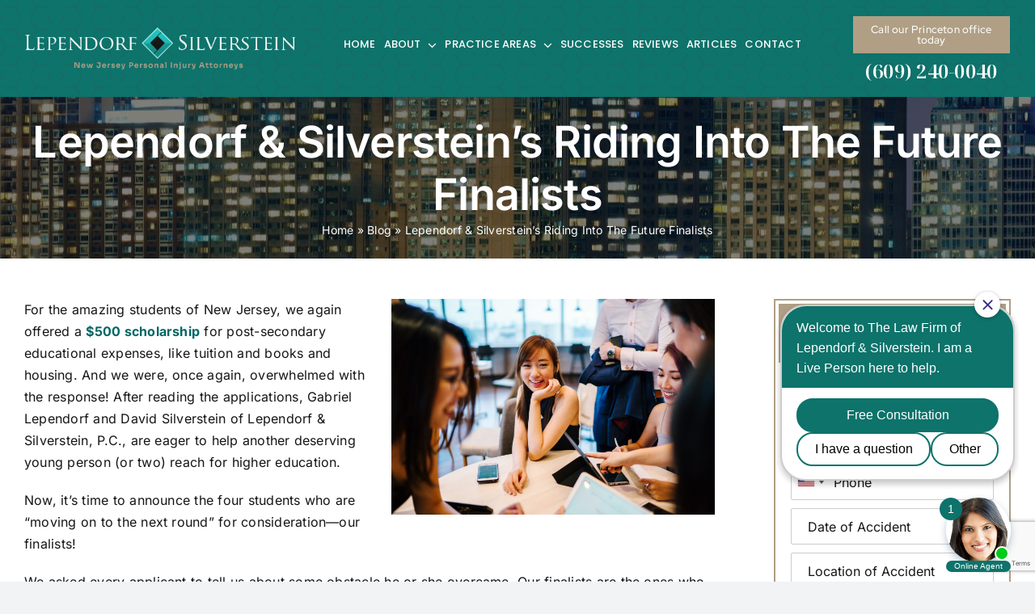

--- FILE ---
content_type: text/html; charset=UTF-8
request_url: https://lependorf.com/blog/firm-news/riding-into-the-future-finalists/
body_size: 24697
content:
<!DOCTYPE html>
<html class="avada-html-layout-wide avada-html-header-position-top" lang="en-US" prefix="og: http://ogp.me/ns# fb: http://ogp.me/ns/fb#">
<head>
	<meta http-equiv="X-UA-Compatible" content="IE=edge" />
	<meta http-equiv="Content-Type" content="text/html; charset=utf-8"/>
	<meta name="viewport" content="width=device-width, initial-scale=1" />
	<meta name='robots' content='index, follow, max-image-preview:large, max-snippet:-1, max-video-preview:-1' />
	<style>img:is([sizes="auto" i], [sizes^="auto," i]) { contain-intrinsic-size: 3000px 1500px }</style>
	
	<!-- This site is optimized with the Yoast SEO plugin v26.3 - https://yoast.com/wordpress/plugins/seo/ -->
	<title>It’s Time to Meet Our 2019 Scholarship Finalists!</title>
	<meta name="description" content="The deadline has come and gone, and Lependorf &amp; Silverstein, P.C., has been busy reading essays up till the last minute!. Who has impressed us the most so far?" />
	<link rel="canonical" href="https://lependorf.com/blog/firm-news/riding-into-the-future-finalists/" />
	<meta property="og:locale" content="en_US" />
	<meta property="og:type" content="article" />
	<meta property="og:title" content="It’s Time to Meet Our 2019 Scholarship Finalists!" />
	<meta property="og:description" content="The deadline has come and gone, and Lependorf &amp; Silverstein, P.C., has been busy reading essays up till the last minute!. Who has impressed us the most so far?" />
	<meta property="og:url" content="https://lependorf.com/blog/firm-news/riding-into-the-future-finalists/" />
	<meta property="og:site_name" content="Lependorf" />
	<meta property="article:published_time" content="2019-05-22T12:07:35+00:00" />
	<meta property="article:modified_time" content="2023-06-09T13:18:13+00:00" />
	<meta property="og:image" content="https://lependorf.com/blog/wp-content/uploads/2019/05/cooperation-coworking-day-1543895.jpg" />
	<meta name="author" content="0gqjb" />
	<meta name="twitter:card" content="summary_large_image" />
	<meta name="twitter:image" content="https://lependorf.com/blog/wp-content/uploads/2019/05/cooperation-coworking-day-1543895.jpg" />
	<meta name="twitter:label1" content="Written by" />
	<meta name="twitter:data1" content="0gqjb" />
	<meta name="twitter:label2" content="Est. reading time" />
	<meta name="twitter:data2" content="2 minutes" />
	<script type="application/ld+json" class="yoast-schema-graph">{"@context":"https://schema.org","@graph":[{"@type":"WebPage","@id":"https://lependorf.com/blog/firm-news/riding-into-the-future-finalists/","url":"https://lependorf.com/blog/firm-news/riding-into-the-future-finalists/","name":"It’s Time to Meet Our 2019 Scholarship Finalists!","isPartOf":{"@id":"https://lependorf.com/#website"},"primaryImageOfPage":{"@id":"https://lependorf.com/blog/firm-news/riding-into-the-future-finalists/#primaryimage"},"image":{"@id":"https://lependorf.com/blog/firm-news/riding-into-the-future-finalists/#primaryimage"},"thumbnailUrl":"https://lependorf.com/wp-content/uploads/2019/05/cooperation-coworking-day-1543895.jpg","datePublished":"2019-05-22T12:07:35+00:00","dateModified":"2023-06-09T13:18:13+00:00","author":{"@id":"https://lependorf.com/#/schema/person/b5660b9dba740333cc0b1aa6d1f7ff73"},"description":"The deadline has come and gone, and Lependorf & Silverstein, P.C., has been busy reading essays up till the last minute!. Who has impressed us the most so far?","breadcrumb":{"@id":"https://lependorf.com/blog/firm-news/riding-into-the-future-finalists/#breadcrumb"},"inLanguage":"en-US","potentialAction":[{"@type":"ReadAction","target":["https://lependorf.com/blog/firm-news/riding-into-the-future-finalists/"]}]},{"@type":"ImageObject","inLanguage":"en-US","@id":"https://lependorf.com/blog/firm-news/riding-into-the-future-finalists/#primaryimage","url":"https://lependorf.com/wp-content/uploads/2019/05/cooperation-coworking-day-1543895.jpg","contentUrl":"https://lependorf.com/wp-content/uploads/2019/05/cooperation-coworking-day-1543895.jpg","width":2386,"height":1592},{"@type":"BreadcrumbList","@id":"https://lependorf.com/blog/firm-news/riding-into-the-future-finalists/#breadcrumb","itemListElement":[{"@type":"ListItem","position":1,"name":"Home","item":"https://lependorf.com/"},{"@type":"ListItem","position":2,"name":"Blog","item":"https://lependorf.com/blog/"},{"@type":"ListItem","position":3,"name":"Lependorf &#038; Silverstein’s Riding Into The Future Finalists"}]},{"@type":"WebSite","@id":"https://lependorf.com/#website","url":"https://lependorf.com/","name":"Lependorf","description":"","potentialAction":[{"@type":"SearchAction","target":{"@type":"EntryPoint","urlTemplate":"https://lependorf.com/?s={search_term_string}"},"query-input":{"@type":"PropertyValueSpecification","valueRequired":true,"valueName":"search_term_string"}}],"inLanguage":"en-US"},{"@type":"Person","@id":"https://lependorf.com/#/schema/person/b5660b9dba740333cc0b1aa6d1f7ff73","name":"0gqjb","image":{"@type":"ImageObject","inLanguage":"en-US","@id":"https://lependorf.com/#/schema/person/image/","url":"https://secure.gravatar.com/avatar/960992f7ee3bfe36a0a0e45569fbd749d2e28035f81a5adc98b4aaf159cf4523?s=96&d=mm&r=g","contentUrl":"https://secure.gravatar.com/avatar/960992f7ee3bfe36a0a0e45569fbd749d2e28035f81a5adc98b4aaf159cf4523?s=96&d=mm&r=g","caption":"0gqjb"},"sameAs":["https://lependorf.com"]}]}</script>
	<!-- / Yoast SEO plugin. -->


<link rel='dns-prefetch' href='//www.googletagmanager.com' />
<link rel="alternate" type="application/rss+xml" title="Lependorf &raquo; Feed" href="https://lependorf.com/feed/" />
<link rel="alternate" type="application/rss+xml" title="Lependorf &raquo; Comments Feed" href="https://lependorf.com/comments/feed/" />
		
		
		
									<meta name="description" content="For the amazing students of New Jersey, we again offered a $500 scholarship for post-secondary educational expenses, like tuition and books and housing. And we were, once again, overwhelmed with the response! After reading the applications, Gabriel Lependorf and David Silverstein of Lependorf &amp; Silverstein, P.C., are"/>
				
		<meta property="og:locale" content="en_US"/>
		<meta property="og:type" content="article"/>
		<meta property="og:site_name" content="Lependorf"/>
		<meta property="og:title" content="It’s Time to Meet Our 2019 Scholarship Finalists!"/>
				<meta property="og:description" content="For the amazing students of New Jersey, we again offered a $500 scholarship for post-secondary educational expenses, like tuition and books and housing. And we were, once again, overwhelmed with the response! After reading the applications, Gabriel Lependorf and David Silverstein of Lependorf &amp; Silverstein, P.C., are"/>
				<meta property="og:url" content="https://lependorf.com/blog/firm-news/riding-into-the-future-finalists/"/>
										<meta property="article:published_time" content="2019-05-22T12:07:35-08:00"/>
							<meta property="article:modified_time" content="2023-06-09T13:18:13-08:00"/>
								<meta name="author" content="0gqjb"/>
								<meta property="og:image" content="https://lependorf.com/wp-content/uploads/2019/05/cooperation-coworking-day-1543895.jpg"/>
		<meta property="og:image:width" content="2386"/>
		<meta property="og:image:height" content="1592"/>
		<meta property="og:image:type" content="image/jpeg"/>
				<script type="text/javascript">
/* <![CDATA[ */
window._wpemojiSettings = {"baseUrl":"https:\/\/s.w.org\/images\/core\/emoji\/16.0.1\/72x72\/","ext":".png","svgUrl":"https:\/\/s.w.org\/images\/core\/emoji\/16.0.1\/svg\/","svgExt":".svg","source":{"concatemoji":"https:\/\/lependorf.com\/wp-includes\/js\/wp-emoji-release.min.js?ver=6.8.3"}};
/*! This file is auto-generated */
!function(s,n){var o,i,e;function c(e){try{var t={supportTests:e,timestamp:(new Date).valueOf()};sessionStorage.setItem(o,JSON.stringify(t))}catch(e){}}function p(e,t,n){e.clearRect(0,0,e.canvas.width,e.canvas.height),e.fillText(t,0,0);var t=new Uint32Array(e.getImageData(0,0,e.canvas.width,e.canvas.height).data),a=(e.clearRect(0,0,e.canvas.width,e.canvas.height),e.fillText(n,0,0),new Uint32Array(e.getImageData(0,0,e.canvas.width,e.canvas.height).data));return t.every(function(e,t){return e===a[t]})}function u(e,t){e.clearRect(0,0,e.canvas.width,e.canvas.height),e.fillText(t,0,0);for(var n=e.getImageData(16,16,1,1),a=0;a<n.data.length;a++)if(0!==n.data[a])return!1;return!0}function f(e,t,n,a){switch(t){case"flag":return n(e,"\ud83c\udff3\ufe0f\u200d\u26a7\ufe0f","\ud83c\udff3\ufe0f\u200b\u26a7\ufe0f")?!1:!n(e,"\ud83c\udde8\ud83c\uddf6","\ud83c\udde8\u200b\ud83c\uddf6")&&!n(e,"\ud83c\udff4\udb40\udc67\udb40\udc62\udb40\udc65\udb40\udc6e\udb40\udc67\udb40\udc7f","\ud83c\udff4\u200b\udb40\udc67\u200b\udb40\udc62\u200b\udb40\udc65\u200b\udb40\udc6e\u200b\udb40\udc67\u200b\udb40\udc7f");case"emoji":return!a(e,"\ud83e\udedf")}return!1}function g(e,t,n,a){var r="undefined"!=typeof WorkerGlobalScope&&self instanceof WorkerGlobalScope?new OffscreenCanvas(300,150):s.createElement("canvas"),o=r.getContext("2d",{willReadFrequently:!0}),i=(o.textBaseline="top",o.font="600 32px Arial",{});return e.forEach(function(e){i[e]=t(o,e,n,a)}),i}function t(e){var t=s.createElement("script");t.src=e,t.defer=!0,s.head.appendChild(t)}"undefined"!=typeof Promise&&(o="wpEmojiSettingsSupports",i=["flag","emoji"],n.supports={everything:!0,everythingExceptFlag:!0},e=new Promise(function(e){s.addEventListener("DOMContentLoaded",e,{once:!0})}),new Promise(function(t){var n=function(){try{var e=JSON.parse(sessionStorage.getItem(o));if("object"==typeof e&&"number"==typeof e.timestamp&&(new Date).valueOf()<e.timestamp+604800&&"object"==typeof e.supportTests)return e.supportTests}catch(e){}return null}();if(!n){if("undefined"!=typeof Worker&&"undefined"!=typeof OffscreenCanvas&&"undefined"!=typeof URL&&URL.createObjectURL&&"undefined"!=typeof Blob)try{var e="postMessage("+g.toString()+"("+[JSON.stringify(i),f.toString(),p.toString(),u.toString()].join(",")+"));",a=new Blob([e],{type:"text/javascript"}),r=new Worker(URL.createObjectURL(a),{name:"wpTestEmojiSupports"});return void(r.onmessage=function(e){c(n=e.data),r.terminate(),t(n)})}catch(e){}c(n=g(i,f,p,u))}t(n)}).then(function(e){for(var t in e)n.supports[t]=e[t],n.supports.everything=n.supports.everything&&n.supports[t],"flag"!==t&&(n.supports.everythingExceptFlag=n.supports.everythingExceptFlag&&n.supports[t]);n.supports.everythingExceptFlag=n.supports.everythingExceptFlag&&!n.supports.flag,n.DOMReady=!1,n.readyCallback=function(){n.DOMReady=!0}}).then(function(){return e}).then(function(){var e;n.supports.everything||(n.readyCallback(),(e=n.source||{}).concatemoji?t(e.concatemoji):e.wpemoji&&e.twemoji&&(t(e.twemoji),t(e.wpemoji)))}))}((window,document),window._wpemojiSettings);
/* ]]> */
</script>
<style id='wp-emoji-styles-inline-css' type='text/css'>

	img.wp-smiley, img.emoji {
		display: inline !important;
		border: none !important;
		box-shadow: none !important;
		height: 1em !important;
		width: 1em !important;
		margin: 0 0.07em !important;
		vertical-align: -0.1em !important;
		background: none !important;
		padding: 0 !important;
	}
</style>
<link rel='stylesheet' id='wp-block-library-css' href='https://lependorf.com/wp-includes/css/dist/block-library/style.min.css?ver=6.8.3' type='text/css' media='all' />
<style id='wp-block-library-theme-inline-css' type='text/css'>
.wp-block-audio :where(figcaption){color:#555;font-size:13px;text-align:center}.is-dark-theme .wp-block-audio :where(figcaption){color:#ffffffa6}.wp-block-audio{margin:0 0 1em}.wp-block-code{border:1px solid #ccc;border-radius:4px;font-family:Menlo,Consolas,monaco,monospace;padding:.8em 1em}.wp-block-embed :where(figcaption){color:#555;font-size:13px;text-align:center}.is-dark-theme .wp-block-embed :where(figcaption){color:#ffffffa6}.wp-block-embed{margin:0 0 1em}.blocks-gallery-caption{color:#555;font-size:13px;text-align:center}.is-dark-theme .blocks-gallery-caption{color:#ffffffa6}:root :where(.wp-block-image figcaption){color:#555;font-size:13px;text-align:center}.is-dark-theme :root :where(.wp-block-image figcaption){color:#ffffffa6}.wp-block-image{margin:0 0 1em}.wp-block-pullquote{border-bottom:4px solid;border-top:4px solid;color:currentColor;margin-bottom:1.75em}.wp-block-pullquote cite,.wp-block-pullquote footer,.wp-block-pullquote__citation{color:currentColor;font-size:.8125em;font-style:normal;text-transform:uppercase}.wp-block-quote{border-left:.25em solid;margin:0 0 1.75em;padding-left:1em}.wp-block-quote cite,.wp-block-quote footer{color:currentColor;font-size:.8125em;font-style:normal;position:relative}.wp-block-quote:where(.has-text-align-right){border-left:none;border-right:.25em solid;padding-left:0;padding-right:1em}.wp-block-quote:where(.has-text-align-center){border:none;padding-left:0}.wp-block-quote.is-large,.wp-block-quote.is-style-large,.wp-block-quote:where(.is-style-plain){border:none}.wp-block-search .wp-block-search__label{font-weight:700}.wp-block-search__button{border:1px solid #ccc;padding:.375em .625em}:where(.wp-block-group.has-background){padding:1.25em 2.375em}.wp-block-separator.has-css-opacity{opacity:.4}.wp-block-separator{border:none;border-bottom:2px solid;margin-left:auto;margin-right:auto}.wp-block-separator.has-alpha-channel-opacity{opacity:1}.wp-block-separator:not(.is-style-wide):not(.is-style-dots){width:100px}.wp-block-separator.has-background:not(.is-style-dots){border-bottom:none;height:1px}.wp-block-separator.has-background:not(.is-style-wide):not(.is-style-dots){height:2px}.wp-block-table{margin:0 0 1em}.wp-block-table td,.wp-block-table th{word-break:normal}.wp-block-table :where(figcaption){color:#555;font-size:13px;text-align:center}.is-dark-theme .wp-block-table :where(figcaption){color:#ffffffa6}.wp-block-video :where(figcaption){color:#555;font-size:13px;text-align:center}.is-dark-theme .wp-block-video :where(figcaption){color:#ffffffa6}.wp-block-video{margin:0 0 1em}:root :where(.wp-block-template-part.has-background){margin-bottom:0;margin-top:0;padding:1.25em 2.375em}
</style>
<style id='classic-theme-styles-inline-css' type='text/css'>
/*! This file is auto-generated */
.wp-block-button__link{color:#fff;background-color:#32373c;border-radius:9999px;box-shadow:none;text-decoration:none;padding:calc(.667em + 2px) calc(1.333em + 2px);font-size:1.125em}.wp-block-file__button{background:#32373c;color:#fff;text-decoration:none}
</style>
<style id='global-styles-inline-css' type='text/css'>
:root{--wp--preset--aspect-ratio--square: 1;--wp--preset--aspect-ratio--4-3: 4/3;--wp--preset--aspect-ratio--3-4: 3/4;--wp--preset--aspect-ratio--3-2: 3/2;--wp--preset--aspect-ratio--2-3: 2/3;--wp--preset--aspect-ratio--16-9: 16/9;--wp--preset--aspect-ratio--9-16: 9/16;--wp--preset--color--black: #000000;--wp--preset--color--cyan-bluish-gray: #abb8c3;--wp--preset--color--white: #ffffff;--wp--preset--color--pale-pink: #f78da7;--wp--preset--color--vivid-red: #cf2e2e;--wp--preset--color--luminous-vivid-orange: #ff6900;--wp--preset--color--luminous-vivid-amber: #fcb900;--wp--preset--color--light-green-cyan: #7bdcb5;--wp--preset--color--vivid-green-cyan: #00d084;--wp--preset--color--pale-cyan-blue: #8ed1fc;--wp--preset--color--vivid-cyan-blue: #0693e3;--wp--preset--color--vivid-purple: #9b51e0;--wp--preset--color--awb-color-1: #ffffff;--wp--preset--color--awb-color-2: #f9f9fb;--wp--preset--color--awb-color-3: #f2f3f5;--wp--preset--color--awb-color-4: #b09f85;--wp--preset--color--awb-color-5: #0d736b;--wp--preset--color--awb-color-6: #434549;--wp--preset--color--awb-color-7: #212326;--wp--preset--color--awb-color-8: #141617;--wp--preset--gradient--vivid-cyan-blue-to-vivid-purple: linear-gradient(135deg,rgba(6,147,227,1) 0%,rgb(155,81,224) 100%);--wp--preset--gradient--light-green-cyan-to-vivid-green-cyan: linear-gradient(135deg,rgb(122,220,180) 0%,rgb(0,208,130) 100%);--wp--preset--gradient--luminous-vivid-amber-to-luminous-vivid-orange: linear-gradient(135deg,rgba(252,185,0,1) 0%,rgba(255,105,0,1) 100%);--wp--preset--gradient--luminous-vivid-orange-to-vivid-red: linear-gradient(135deg,rgba(255,105,0,1) 0%,rgb(207,46,46) 100%);--wp--preset--gradient--very-light-gray-to-cyan-bluish-gray: linear-gradient(135deg,rgb(238,238,238) 0%,rgb(169,184,195) 100%);--wp--preset--gradient--cool-to-warm-spectrum: linear-gradient(135deg,rgb(74,234,220) 0%,rgb(151,120,209) 20%,rgb(207,42,186) 40%,rgb(238,44,130) 60%,rgb(251,105,98) 80%,rgb(254,248,76) 100%);--wp--preset--gradient--blush-light-purple: linear-gradient(135deg,rgb(255,206,236) 0%,rgb(152,150,240) 100%);--wp--preset--gradient--blush-bordeaux: linear-gradient(135deg,rgb(254,205,165) 0%,rgb(254,45,45) 50%,rgb(107,0,62) 100%);--wp--preset--gradient--luminous-dusk: linear-gradient(135deg,rgb(255,203,112) 0%,rgb(199,81,192) 50%,rgb(65,88,208) 100%);--wp--preset--gradient--pale-ocean: linear-gradient(135deg,rgb(255,245,203) 0%,rgb(182,227,212) 50%,rgb(51,167,181) 100%);--wp--preset--gradient--electric-grass: linear-gradient(135deg,rgb(202,248,128) 0%,rgb(113,206,126) 100%);--wp--preset--gradient--midnight: linear-gradient(135deg,rgb(2,3,129) 0%,rgb(40,116,252) 100%);--wp--preset--font-size--small: 12px;--wp--preset--font-size--medium: 20px;--wp--preset--font-size--large: 24px;--wp--preset--font-size--x-large: 42px;--wp--preset--font-size--normal: 16px;--wp--preset--font-size--xlarge: 32px;--wp--preset--font-size--huge: 48px;--wp--preset--spacing--20: 0.44rem;--wp--preset--spacing--30: 0.67rem;--wp--preset--spacing--40: 1rem;--wp--preset--spacing--50: 1.5rem;--wp--preset--spacing--60: 2.25rem;--wp--preset--spacing--70: 3.38rem;--wp--preset--spacing--80: 5.06rem;--wp--preset--shadow--natural: 6px 6px 9px rgba(0, 0, 0, 0.2);--wp--preset--shadow--deep: 12px 12px 50px rgba(0, 0, 0, 0.4);--wp--preset--shadow--sharp: 6px 6px 0px rgba(0, 0, 0, 0.2);--wp--preset--shadow--outlined: 6px 6px 0px -3px rgba(255, 255, 255, 1), 6px 6px rgba(0, 0, 0, 1);--wp--preset--shadow--crisp: 6px 6px 0px rgba(0, 0, 0, 1);}:where(.is-layout-flex){gap: 0.5em;}:where(.is-layout-grid){gap: 0.5em;}body .is-layout-flex{display: flex;}.is-layout-flex{flex-wrap: wrap;align-items: center;}.is-layout-flex > :is(*, div){margin: 0;}body .is-layout-grid{display: grid;}.is-layout-grid > :is(*, div){margin: 0;}:where(.wp-block-columns.is-layout-flex){gap: 2em;}:where(.wp-block-columns.is-layout-grid){gap: 2em;}:where(.wp-block-post-template.is-layout-flex){gap: 1.25em;}:where(.wp-block-post-template.is-layout-grid){gap: 1.25em;}.has-black-color{color: var(--wp--preset--color--black) !important;}.has-cyan-bluish-gray-color{color: var(--wp--preset--color--cyan-bluish-gray) !important;}.has-white-color{color: var(--wp--preset--color--white) !important;}.has-pale-pink-color{color: var(--wp--preset--color--pale-pink) !important;}.has-vivid-red-color{color: var(--wp--preset--color--vivid-red) !important;}.has-luminous-vivid-orange-color{color: var(--wp--preset--color--luminous-vivid-orange) !important;}.has-luminous-vivid-amber-color{color: var(--wp--preset--color--luminous-vivid-amber) !important;}.has-light-green-cyan-color{color: var(--wp--preset--color--light-green-cyan) !important;}.has-vivid-green-cyan-color{color: var(--wp--preset--color--vivid-green-cyan) !important;}.has-pale-cyan-blue-color{color: var(--wp--preset--color--pale-cyan-blue) !important;}.has-vivid-cyan-blue-color{color: var(--wp--preset--color--vivid-cyan-blue) !important;}.has-vivid-purple-color{color: var(--wp--preset--color--vivid-purple) !important;}.has-black-background-color{background-color: var(--wp--preset--color--black) !important;}.has-cyan-bluish-gray-background-color{background-color: var(--wp--preset--color--cyan-bluish-gray) !important;}.has-white-background-color{background-color: var(--wp--preset--color--white) !important;}.has-pale-pink-background-color{background-color: var(--wp--preset--color--pale-pink) !important;}.has-vivid-red-background-color{background-color: var(--wp--preset--color--vivid-red) !important;}.has-luminous-vivid-orange-background-color{background-color: var(--wp--preset--color--luminous-vivid-orange) !important;}.has-luminous-vivid-amber-background-color{background-color: var(--wp--preset--color--luminous-vivid-amber) !important;}.has-light-green-cyan-background-color{background-color: var(--wp--preset--color--light-green-cyan) !important;}.has-vivid-green-cyan-background-color{background-color: var(--wp--preset--color--vivid-green-cyan) !important;}.has-pale-cyan-blue-background-color{background-color: var(--wp--preset--color--pale-cyan-blue) !important;}.has-vivid-cyan-blue-background-color{background-color: var(--wp--preset--color--vivid-cyan-blue) !important;}.has-vivid-purple-background-color{background-color: var(--wp--preset--color--vivid-purple) !important;}.has-black-border-color{border-color: var(--wp--preset--color--black) !important;}.has-cyan-bluish-gray-border-color{border-color: var(--wp--preset--color--cyan-bluish-gray) !important;}.has-white-border-color{border-color: var(--wp--preset--color--white) !important;}.has-pale-pink-border-color{border-color: var(--wp--preset--color--pale-pink) !important;}.has-vivid-red-border-color{border-color: var(--wp--preset--color--vivid-red) !important;}.has-luminous-vivid-orange-border-color{border-color: var(--wp--preset--color--luminous-vivid-orange) !important;}.has-luminous-vivid-amber-border-color{border-color: var(--wp--preset--color--luminous-vivid-amber) !important;}.has-light-green-cyan-border-color{border-color: var(--wp--preset--color--light-green-cyan) !important;}.has-vivid-green-cyan-border-color{border-color: var(--wp--preset--color--vivid-green-cyan) !important;}.has-pale-cyan-blue-border-color{border-color: var(--wp--preset--color--pale-cyan-blue) !important;}.has-vivid-cyan-blue-border-color{border-color: var(--wp--preset--color--vivid-cyan-blue) !important;}.has-vivid-purple-border-color{border-color: var(--wp--preset--color--vivid-purple) !important;}.has-vivid-cyan-blue-to-vivid-purple-gradient-background{background: var(--wp--preset--gradient--vivid-cyan-blue-to-vivid-purple) !important;}.has-light-green-cyan-to-vivid-green-cyan-gradient-background{background: var(--wp--preset--gradient--light-green-cyan-to-vivid-green-cyan) !important;}.has-luminous-vivid-amber-to-luminous-vivid-orange-gradient-background{background: var(--wp--preset--gradient--luminous-vivid-amber-to-luminous-vivid-orange) !important;}.has-luminous-vivid-orange-to-vivid-red-gradient-background{background: var(--wp--preset--gradient--luminous-vivid-orange-to-vivid-red) !important;}.has-very-light-gray-to-cyan-bluish-gray-gradient-background{background: var(--wp--preset--gradient--very-light-gray-to-cyan-bluish-gray) !important;}.has-cool-to-warm-spectrum-gradient-background{background: var(--wp--preset--gradient--cool-to-warm-spectrum) !important;}.has-blush-light-purple-gradient-background{background: var(--wp--preset--gradient--blush-light-purple) !important;}.has-blush-bordeaux-gradient-background{background: var(--wp--preset--gradient--blush-bordeaux) !important;}.has-luminous-dusk-gradient-background{background: var(--wp--preset--gradient--luminous-dusk) !important;}.has-pale-ocean-gradient-background{background: var(--wp--preset--gradient--pale-ocean) !important;}.has-electric-grass-gradient-background{background: var(--wp--preset--gradient--electric-grass) !important;}.has-midnight-gradient-background{background: var(--wp--preset--gradient--midnight) !important;}.has-small-font-size{font-size: var(--wp--preset--font-size--small) !important;}.has-medium-font-size{font-size: var(--wp--preset--font-size--medium) !important;}.has-large-font-size{font-size: var(--wp--preset--font-size--large) !important;}.has-x-large-font-size{font-size: var(--wp--preset--font-size--x-large) !important;}
:where(.wp-block-post-template.is-layout-flex){gap: 1.25em;}:where(.wp-block-post-template.is-layout-grid){gap: 1.25em;}
:where(.wp-block-columns.is-layout-flex){gap: 2em;}:where(.wp-block-columns.is-layout-grid){gap: 2em;}
:root :where(.wp-block-pullquote){font-size: 1.5em;line-height: 1.6;}
</style>
<link rel='stylesheet' id='fusion-dynamic-css-css' href='https://lependorf.com/wp-content/uploads/fusion-styles/bea84655bb3e15b02c7c78aaab7bef3b.min.css?ver=3.14' type='text/css' media='all' />
<script type="text/javascript" src="https://lependorf.com/wp-includes/js/jquery/jquery.min.js?ver=3.7.1" id="jquery-core-js"></script>
<script type="text/javascript" src="https://lependorf.com/wp-includes/js/jquery/jquery-migrate.min.js?ver=3.4.1" id="jquery-migrate-js"></script>

<!-- Google tag (gtag.js) snippet added by Site Kit -->
<!-- Google Analytics snippet added by Site Kit -->
<script type="text/javascript" src="https://www.googletagmanager.com/gtag/js?id=G-FSCSGPP1ED" id="google_gtagjs-js" async></script>
<script type="text/javascript" id="google_gtagjs-js-after">
/* <![CDATA[ */
window.dataLayer = window.dataLayer || [];function gtag(){dataLayer.push(arguments);}
gtag("set","linker",{"domains":["lependorf.com"]});
gtag("js", new Date());
gtag("set", "developer_id.dZTNiMT", true);
gtag("config", "G-FSCSGPP1ED");
/* ]]> */
</script>
<link rel="https://api.w.org/" href="https://lependorf.com/wp-json/" /><link rel="alternate" title="JSON" type="application/json" href="https://lependorf.com/wp-json/wp/v2/posts/3607" /><link rel="EditURI" type="application/rsd+xml" title="RSD" href="https://lependorf.com/xmlrpc.php?rsd" />
<meta name="generator" content="WordPress 6.8.3" />
<link rel='shortlink' href='https://lependorf.com/?p=3607' />
<link rel="alternate" title="oEmbed (JSON)" type="application/json+oembed" href="https://lependorf.com/wp-json/oembed/1.0/embed?url=https%3A%2F%2Flependorf.com%2Fblog%2Ffirm-news%2Friding-into-the-future-finalists%2F" />
<link rel="alternate" title="oEmbed (XML)" type="text/xml+oembed" href="https://lependorf.com/wp-json/oembed/1.0/embed?url=https%3A%2F%2Flependorf.com%2Fblog%2Ffirm-news%2Friding-into-the-future-finalists%2F&#038;format=xml" />
<meta name="generator" content="Site Kit by Google 1.165.0" /><link rel="preload" href="https://lependorf.com/wp-content/themes/Avada/includes/lib/assets/fonts/icomoon/awb-icons.woff" as="font" type="font/woff" crossorigin><link rel="preload" href="//lependorf.com/wp-content/themes/Avada/includes/lib/assets/fonts/fontawesome/webfonts/fa-brands-400.woff2" as="font" type="font/woff2" crossorigin><link rel="preload" href="//lependorf.com/wp-content/themes/Avada/includes/lib/assets/fonts/fontawesome/webfonts/fa-regular-400.woff2" as="font" type="font/woff2" crossorigin><link rel="preload" href="//lependorf.com/wp-content/themes/Avada/includes/lib/assets/fonts/fontawesome/webfonts/fa-solid-900.woff2" as="font" type="font/woff2" crossorigin><style type="text/css" id="css-fb-visibility">@media screen and (max-width: 767px){.fusion-no-small-visibility{display:none !important;}body .sm-text-align-center{text-align:center !important;}body .sm-text-align-left{text-align:left !important;}body .sm-text-align-right{text-align:right !important;}body .sm-text-align-justify{text-align:justify !important;}body .sm-flex-align-center{justify-content:center !important;}body .sm-flex-align-flex-start{justify-content:flex-start !important;}body .sm-flex-align-flex-end{justify-content:flex-end !important;}body .sm-mx-auto{margin-left:auto !important;margin-right:auto !important;}body .sm-ml-auto{margin-left:auto !important;}body .sm-mr-auto{margin-right:auto !important;}body .fusion-absolute-position-small{position:absolute;top:auto;width:100%;}.awb-sticky.awb-sticky-small{ position: sticky; top: var(--awb-sticky-offset,0); }}@media screen and (min-width: 768px) and (max-width: 1024px){.fusion-no-medium-visibility{display:none !important;}body .md-text-align-center{text-align:center !important;}body .md-text-align-left{text-align:left !important;}body .md-text-align-right{text-align:right !important;}body .md-text-align-justify{text-align:justify !important;}body .md-flex-align-center{justify-content:center !important;}body .md-flex-align-flex-start{justify-content:flex-start !important;}body .md-flex-align-flex-end{justify-content:flex-end !important;}body .md-mx-auto{margin-left:auto !important;margin-right:auto !important;}body .md-ml-auto{margin-left:auto !important;}body .md-mr-auto{margin-right:auto !important;}body .fusion-absolute-position-medium{position:absolute;top:auto;width:100%;}.awb-sticky.awb-sticky-medium{ position: sticky; top: var(--awb-sticky-offset,0); }}@media screen and (min-width: 1025px){.fusion-no-large-visibility{display:none !important;}body .lg-text-align-center{text-align:center !important;}body .lg-text-align-left{text-align:left !important;}body .lg-text-align-right{text-align:right !important;}body .lg-text-align-justify{text-align:justify !important;}body .lg-flex-align-center{justify-content:center !important;}body .lg-flex-align-flex-start{justify-content:flex-start !important;}body .lg-flex-align-flex-end{justify-content:flex-end !important;}body .lg-mx-auto{margin-left:auto !important;margin-right:auto !important;}body .lg-ml-auto{margin-left:auto !important;}body .lg-mr-auto{margin-right:auto !important;}body .fusion-absolute-position-large{position:absolute;top:auto;width:100%;}.awb-sticky.awb-sticky-large{ position: sticky; top: var(--awb-sticky-offset,0); }}</style><link rel="icon" href="https://lependorf.com/wp-content/uploads/2023/02/mail-iconbg.png" sizes="32x32" />
<link rel="icon" href="https://lependorf.com/wp-content/uploads/2023/02/mail-iconbg.png" sizes="192x192" />
<link rel="apple-touch-icon" href="https://lependorf.com/wp-content/uploads/2023/02/mail-iconbg.png" />
<meta name="msapplication-TileImage" content="https://lependorf.com/wp-content/uploads/2023/02/mail-iconbg.png" />
		<style type="text/css" id="wp-custom-css">
			hr {margin: 1rem 0;}
html {scroll-behavior: smooth;}
input.button.form-button {
    font-size: 22px;
    font-family: "Poppins";
    font-weight: 500;
    border: 0;
    color: #fff;
    background-color: #b09f85;
    text-transform: uppercase;
    padding: 18px 30px 17px 30px;
    margin: 0px 10px;
    line-height: 1;
}
.sucess-blck.fusion-content-boxes.content-boxes-icon-on-top .heading .icon{display:none}
.inr-testies .col.content-box-wrapper.content-wrapper.link-area-link-icon.content-icon-wrapper-yes.icon-hover-animation-fade {
    border-bottom: 1px solid #ccc;
}
.sucess-blck.fusion-content-boxes .fusion-column {
    margin: 0 0 24px;
}
.sucess-blck.fusion-content-boxes.content-boxes-timeline-vertical .content-box-column>.col {
    background: transparent;
    border-bottom: 2px solid #b09f85;
	    padding: 0 0 20px;
}
.inr-practareas.fusion-content-boxes .heading .heading-link:hover .content-box-heading{ color:#0d736b}
.inr-practareas.fusion-content-boxes .content-wrapper-background{padding:15px 15px}
.sucess-blck.fusion-content-boxes .heading .content-box-heading,.sucess-blck.fusion-content-boxes .content-container p {
    color: #000;
}
.sucess-blck.fusion-content-boxes .heading .heading-link:hover .content-box-heading{color:#0d736b}
.sucess-blck h4.fusion-responsive-typography-calculated {
    margin: 0 0 5px;
    color: #000;
	font-size:20px;
}
.verd-cnt {
    padding: 35px 20px;
    background: #fff;
    -webkit-box-shadow: 6px 10px 37px 0px rgb(0 0 0 / 10%);
    -moz-box-shadow: 6px 10px 37px 0px rgba(0,0,0,0.1);
    box-shadow: 6px 10px 37px 0px rgb(0 0 0 / 10%);
}
.home-cntfrm.wpforms-container-full {
    margin: 20px 0;
    width: 100%;
}
.home-cntfrm input,.home-cntfrm textarea{width:100%; max-width:100% !important; font-size:16px !important; font-family:"Poppins"; font-weight:normal; border:1px solid #fff; background:transparent !important;  height:62px !important; padding:20px 20px !important;color:#fff !important}
.home-cntfrm textarea{height:188px !important}

.home-cntfrm.wpforms-container-full .wpforms-form .wpforms-field{display:inline-block; width:49%; margin:0 3px;}
.home-cntfrm.wpforms-container-full .wpforms-field.wpforms-field-textarea{width:100% !important; margin:0}

.home-cntfrm ::placeholder { /* Chrome, Firefox, Opera, Safari 10.1+ */
  color:#fff;
  opacity: 1; /* Firefox */
}

.home-cntfrm :-ms-input-placeholder { /* Internet Explorer 10-11 */
  color: #fff;
}

.home-cntfrm ::-ms-input-placeholder { /* Microsoft Edge */
  color:#fff;
}

.alignleft, .alignright{margin-bottom: 10px;}


.home-cntfrm.wpforms-container-full .wpforms-form .wpforms-submit-container {
    text-align: center;
    float: none;
    margin: 0 auto;
    max-width: 310px;
}

.home-cntfrm.wpforms-container-full .wpforms-form button[type=submit]{
	font-size:22px;
	 font-family:"Poppins";
	font-weight:500;
	border:0;
	color:#fff;
	background-color:#b09f85;
	text-transform:uppercase;
	padding:18px 30px 17px 60px;
margin:20px 0 
}
.home-cntfrm.wpforms-container-full .wpforms-form button[type=submit]:before{
	position:absolute;
	content:'';
	width:88px;
	height:89px;
		background-image:url(https://lependorf.com/wp-content/uploads/2023/02/submit-icn.png);
	background-repeat:no-repeat;
	left:0px;
	top:0;
	bottom:0;
	margin:auto
	
}
.home-cntfrm.wpforms-container-full .wpforms-form button[type=submit]:hover{
	background:#fff;
	color:#b09f85
}
.top-btn:before{
	position:absolute;
	content:'';
	width:88px;
	height:89px;
	background:url(https://lependorf.com/wp-content/uploads/2023/02/calender-icon.png);
	left:-45px;
	top:0;
	bottom:0;
	margin:auto;
}
.sec2 .fusion-builder-row.fusion-row.fusion-flex-align-items-flex-start {
    padding: 0 50px !important;
}
.sec2 .fusion-builder-row.fusion-builder-row-inner.fusion-row.fusion-flex-align-items-flex-start {
    padding: 0 !important;
}
.verdict-secimg{position:relative;z-index: 1;
    padding:0 20px 30px;}
.verdict-secimg:before{
    position: absolute;
    content: '';
    width: 154px;
    height: 176px;
    border-left: 20px solid #b09f85;
    border-bottom: 20px solid #b09f85;
    left: 50px;
    bottom: 0px;
    z-index: 1;
}
.verdict-secimg:after{
	position: absolute;
     position: absolute;
    content: '';
    width: 89%;
    height: 84%;
    border: 1px solid rgba(255,255,255,0.41);
    right: 0;
    bottom: 10px;
    z-index: -1;
}
.prac-slider .awb-imageframe-caption-title.fusion-responsive-typography-calculated {
    padding: 35px 20px;
    background: #fff;
    text-align: center;
}
.prac-slider .awb-imageframe-style-dany:hover img {
    transform: none;
}
.fusion-carousel-item-wrapper:hover .awb-imageframe-caption-title.fusion-responsive-typography-calculated{background:#b09f85; color:#fff}
.prac-slider {
    padding: 0 15px;
}
.prac-slider .awb-imageframe-caption-container {
    margin-top: -4px !important;
}
.prac-slider .awb-swiper-button-next, .prac-slider .awb-swiper-button-prev{ width:51px;
height:48px;}
.prac-slider .awb-swiper-button-prev{
	background:url(https://lependorf.com/wp-content/uploads/2023/02/arw1.png);
	    left: -80px;
}
.prac-slider .awb-swiper-button-next{
	background:url(https://lependorf.com/wp-content/uploads/2023/02/arw2.png);
	    right: -80px;
}
.awrds-sec{ position:relative; z-index:1}
.awrds-sec:before{
	position:absolute;
	content:'';
	width:96.5%;
	height:96%;
	background:url(https://lependorf.com/wp-content/uploads/2023/02/hdr-bg.png) repeat;
	right:0;
	top:0
}
.awrds-sec:after{
	    position: absolute;
    content: '';
    width: 95.3%;
    height: 51%;
    border: 1px solid #b09f85;
    left: 0;
    margin: auto;
    right: 0;
    bottom: 0;
    z-index: -1;
}
.awrds-sec{text-align:center;}
.awrds-sec .awb-imageframe-style-navin img{opacity:1}
.awrds-sec .awb-imageframe-style-navin:hover {
    background: #b09f85;
}
.awrds-sec .awb-imageframe-style-navin .awb-imageframe-caption .awb-imageframe-caption-title{opacity:0}
.awrds-sec .awb-imageframe-style-navin:hover .awb-imageframe-caption .awb-imageframe-caption-title{    opacity: 1;
    transform: none;
    transition: none;
    background: transparent;
    padding: 20px 0 0;}
.awrds-sec .awb-imageframe-style-navin:hover img{ 
	transition: none;
    opacity: 0.2;
    transform: none;
    width: 100%;}
.awrds-sec .awb-imageframe-style-navin .awb-imageframe-caption {
    position: absolute;
    top: 0;
    left: 0;
    padding: 10px;
	right:0;
    bottom: 0;
    margin: auto;
	text-align: center;}
.awrds-sec .awb-swiper-button-prev, .awrds-sec .awb-swiper-button-next{
	position:inherit !important;
	left:inherit !important;
	top:inherit !important;
	 opacity: 1;
    display: inline-block;
    margin:40px 10px 0;
	width:62px;
	height:37px;
}
.awrds-sec .awb-swiper-button-prev{background:url(https://lependorf.com/wp-content/uploads/2023/02/arws1.jpg)}
.awrds-sec .awb-icon-angle-left:before,.awrds-sec .awb-icon-angle-right:before{font-size:0}
.awrds-sec .awb-swiper-button-next{background:url(https://lependorf.com/wp-content/uploads/2023/02/arws2.jpg)}
.testies .fusion-column-wrapper.fusion-column-has-shadow.fusion-flex-justify-content-flex-start.fusion-content-layout-column {
    -webkit-box-shadow: 0px 0px 31px 6px rgb(0 0 0 / 10%);
    -moz-box-shadow: 0px 0px 31px 6px rgba(0,0,0,0.1);
    box-shadow: 0px 0px 31px 6px rgb(0 0 0 / 10%);
}
.testies .fusion-column-wrapper.fusion-column-has-shadow.fusion-flex-justify-content-flex-start.fusion-content-layout-column {
    margin: 0 94px;
}
.testies .fusion-testimonials.clean .testimonial-thumbnail {
    display: inline-block;
	-webkit-box-shadow: 0px 0px 57px 12px rgba(0,0,0,0.27);
-moz-box-shadow: 0px 0px 57px 12px rgba(0,0,0,0.27);
box-shadow: 0px 0px 57px 12px rgba(0,0,0,0.27);
    width: 45%;
    margin-left: -65px;
	margin-top:35px;
	margin-bottom:-50px
}
.testies blockquote.testimonials-shortcode-blockquote {
    display: inline-block;
    width: 52%;
    text-align: left !important;
    background: transparent;
   vertical-align: top;
  padding: 0px 0px 0 80px
}
.testies .fusion-testimonials.clean blockquote q:before{
	position:absolute;
	content:'';
	width:94px;
	height:94px;
	background:url(https://lependorf.com/wp-content/uploads/2023/02/quote.jpg);
	left:0;
	top:0
}
.testies .fusion-testimonials.clean blockquote q:after{
	position:absolute;
	content:'';
	width:191px;
	height:39px;
	background:url(https://lependorf.com/wp-content/uploads/2023/02/star-img.png);
	left:0;
	bottom:0
}
.testies .fusion-testimonials.clean blockquote q{position:relative}
.testies .fusion-testimonials.clean blockquote q {
    display: inline-block;
    padding: 135px 0px 40px 0px;
	font-style: normal;
	font-weight:500;
    line-height: 30px;
    font-size: 18px;
    text-align: left;
    letter-spacing: 2px;
    background: transparent;
}

.testies .fusion-testimonials .testimonial-pagination {
    margin-top: 25px;
    text-align: right;
    position: absolute;
    bottom: 38%;
    right: 12%;
}
a.fusion-button.button-flat.fusion-button-default-size.button-custom.fusion-button-default.button-8.fusion-button-default-span.testi-btn{
position: absolute;
    bottom: 0;
	z-index:1;
	right: 33%;}
.meet-btn1:before{
	position:absolute;
	content:'';
	width:58px;
	height:20px;
	background:url(https://lependorf.com/wp-content/uploads/2023/02/meet-arw1.png);
	right:-58px;
	top:0;
	bottom:0;
	margin:auto;
	transform:rotate(180deg)
}
.meet-btn2:before{
	position:absolute;
	content:'';
	width:58px;
	height:20px;
	background:url(https://lependorf.com/wp-content/uploads/2023/02/meet-arw1.png);
	left:-58px;
	top:0;
	bottom:0;
	margin:auto;
	
}
.sec2:before{
	position: absolute;
    content: '';
    width: 93.5%;
    height: 65%;
    background: url(https://lependorf.com/wp-content/uploads/2023/02/verdict-bg.jpg) no-repeat;
    left: 0px;
    top: 0;

}
.sec2:after{
	position: absolute;
    content: '';
    width: 148px;
    height: 65%;
    background:#b09f85;
    left: 0px;
    top: 0;

}
.case-btn{width:100%}
.meet-sec:before {
    position: absolute;
    content: '';
    width: 133px;
    border-top: 1px solid #fff;
    border-left: 1px solid #fff;
    height: 46%;
    left: 40px;
    top: 10px;
}
.arw-img {
    position: absolute;
    bottom: -270px;
    width: 100%;
    left: 0;
    right: 0;
    margin: 0 auto;
}

.sidebar .widget {
    margin-bottom: 20px;
    position: relative;
    padding: 4px;
    background: #fff;
    border: 2px solid #b09f85 !important;
}
.sidebar .widget .heading .widget-title, .sidebar .widget .widget-title {
    font-family: "Poppins";
    font-size: 27px;
    line-height: normal;
    letter-spacing: -0.54px;
    color: #ffffff;
    background-color: #b09f85;
    padding: 20px 10px 20px 15px;
    font-weight: 500;
    margin: 0;
    text-align: center;
}

.sidebar ul{
    border: 0;
    padding: 25px 15px !important;
}
.sidebar ul li {
  border-left: 1px solid #b09f85 !important;
    padding: 0 0px 20px 0px !important;
    margin: 0 !important;
	border-bottom:0 ! important}
.sidebar ul li a {
    display: inline-block !important;
    width: 100%;
    font-family:"Poppins";
    font-size: 18px;
    color: #003e52;
    line-height: normal;
    padding: 0 0 0 20px !important;
    position: relative;
}
.sidebar ul li a:before{display:none}
.sidebar ul li:hover a:before,.sidebar ul li.current-menu-item a:before{display:block}
.sidebar ul li a:before {
	 position: absolute;
    content:'' !important;
   
    width: 6px;
    height: 19px;
    background-color: #0d736b;
    left:0px;
    top: 2px;
    bottom: 0;
    margin: auto 0;
    display: none;
    clip-path: polygon(0 0,0% 100%,100% 50%);
	margin:0 !important
}
body.has-sidebar #content,body.has-sidebar #main .sidebar {
    padding: 50px 0;
}
.fusion-blog-archive .fusion-post-content.post-content {
    padding: 25px 25px 30px 29px;
    -webkit-box-shadow: -6px 3px 21px 0 rgb(0 0 0 / 13%);
    -moz-box-shadow: -6px 3px 21px 0 rgba(0,0,0,.13);
    box-shadow: -6px 3px 21px 0 rgb(0 0 0 / 13%);
   
}
.fusion-blog-layout-medium-alternate .fusion-post-medium-alternate {
    display: inline-block !important;
    width: 47.76%;
    margin: 0 1% 30px;
}
.fusion-blog-layout-medium-alternate .fusion-date-and-formats{display:none}
.fusion-blog-layout-medium .fusion-post-medium.post {
    display: inline-block !important;
    width: 47.76%;
    margin: 0 1% 30px;
    /* text-align: center; */
}
.fusion-blog-archive h2.entry-title.fusion-post-title.fusion-responsive-typography-calculated {
    font-size: 26px !important;
}
.fusion-blog-layout-medium .fusion-post-slideshow, .fusion-blog-layout-medium-alternate .fusion-post-slideshow {
    width: 100%;
}
.sdbr-cntfrm input {
    width: 100% !important;
    display: inline-block;
    max-width: 100% !important;
}
.sdbr-cntfrm {
    margin: 0 !important;
    padding: 15px 15px !important;
}
.sdbr-cntfrm.wpforms-container-full .wpforms-form button[type=submit], .police-frm .wpforms-form button[type=submit] {
    font-size: 20px;
    font-family: "Poppins";
    font-weight: 500;
    border: 0;
    color: #fff;
    background-color: #b09f85 !Important;
    text-transform: uppercase;
    padding: 12px 30px 12px 30px;
    margin: 0;
}
.sdbr-cntfrm.wpforms-container-full .wpforms-form .wpforms-field {
    padding: 0 0 10px !important;
}
.sdbr-cntfrm.wpforms-container-full .wpforms-form button[type=submit]:hover,
.police-frm .wpforms-form button[type=submit]:hover{
	background-color:#000 !important;
	color:#fff
}
.sdbr-cntfrm.wpforms-container-full .wpforms-form .wpforms-submit-container{ text-align:center}
.sdbr-cntfrm input, .sdbr-cntfrm textarea {
    width: 100%;
    max-width: 100% !important;
    font-size: 16px !important;
    font-family: "Poppins";
    font-weight: normal;
    border: 1px solid #000;
    background: transparent !important;
    height:45px !important;
    padding: 20px 20px !important;
    color: #000 !important;
}
.sdbr-cntfrm textarea{
	height:120px !important;
}
.verd-cnt {
    height: 295px;
    vertical-align: middle;
    align-items: center;
    display: flex;
}
.fusion-page-title-bar{position:relative}
.fusion-page-title-bar:before {
    position: absolute;
    content: '';
    width: 100%;
    height: 100%;
    background: rgba(0,0,0,0.5);
    left: 0;
    top: 0;
}
.post-content a {
    font-weight: 700;
    color: #006664;
}

.fusion-page-title-captions h2.entry-title {
    color: #fff;
    margin-bottom: 10px;
    text-transform: capitalize;
}


.fw {
    width: 100%;
    display: inline-block;
}
.fltlt.cfonts {
    width: 50%;
    float: left;padding-right: 15px;
}


.snippet {
    width: auto;
    padding: 20px 0 20px 0;
    border-top: 1px solid #006664;
    border-bottom: 1px solid #006664;
    margin: 0px auto 20px auto;
    font-style: italic;
    font-weight: 700;
    display: flex;
    align-items: center;
	font-size: 20px;}

.snippet-img {
    width: 33%;
    vertical-align: top;
    position: relative;    padding-right: 20px;
}
.snippet-text {
    width: 66%;
    vertical-align: top;
}
.fltlt-thin {
    width: 29%;
    float: left;
}


@media(min-width:1025px) and (max-width:1630px){
	.fusion-blog-layout-medium .fusion-post-medium.post,.fusion-blog-layout-medium-alternate .fusion-post-medium-alternate{width:47.6%}
	.fusion-blog-archive h2.entry-title.fusion-post-title.fusion-responsive-typography-calculated {
    font-size: 22px !important;
    margin-bottom: 15px;
}
.fusion-blog-archive .fusion-post-content.post-content{padding: 20px 20px 20px 20px;}
.sidebar ul li a{font-size:15px;}
}
@media(min-width:1441px) and (max-width:1600px){
	.leaf-img{margin-top:50px}
	.verd-cnt {height: 275px;}
	.verd-cnt p{font-size:18px}
}


@media(min-width:1025px) and (max-width:1440px){
	.sidebar ul{ padding:20px 10px !important}
	.sidebar ul li a{padding:0 0 0 15px !important}
	.sidebar .widget .heading .widget-title, .sidebar .widget .widget-title{
font-size: 22px;}
	.verd-cnt {
		height: 220px;}
}

@media(max-width:1024px){
	.fusion-blog-layout-medium .fusion-post-medium.post,.fusion-blog-layout-medium-alternate .fusion-post-medium-alternate{width:100%; margin:0 0 20px;}
	.verd-cnt{height:100%}
	.fusion-blog-layout-medium-alternate .has-post-thumbnail .fusion-post-slideshow{max-width:100%}
	.fusion-blog-archive .fusion-post-content.post-content {
		padding: 20px 15px 20px 15px;}
	.fusion-blog-archive h2.entry-title.fusion-post-title.fusion-responsive-typography-calculated {
    font-size: 20px !important;
    margin-bottom: 10px;
}
		.sidebar ul li a{font-size:15px;}
	.sidebar ul{ padding:20px 10px !important}
	.sidebar ul li a{padding:0 0 0 15px !important}
		.sidebar .widget .heading .widget-title, .sidebar .widget .widget-title{
font-size: 20px; padding:15px 10px 15px 10px}
}

@media(max-width:991px){
.fltlt.cfonts {width: 100%; padding:0;}
}
@media(max-width:767px){
	.fusion-body .fusion-blog-layout-medium .fusion-post-slideshow{margin:0;}
.fltlt-thin {
    width: auto;
    margin: 0 15px 0 0;
}	
}
@media(max-width:480px){
.snippet {
    flex-direction: column;
}
.snippet-img {
    margin: 0 auto;
    width: 100%;
    padding: 0;
    text-align: center;
}
	.snippet-img img {
    margin: 0 auto 10px;
    text-align: center;
    float: none;
}
	.snippet-text {width: 100%;}
}


.bikepdfrequest {
    background: #006664;
    background: -moz-linear-gradient(top, #006664 0%, #004645 99%);
    background: -webkit-linear-gradient(top, #006664 0%,#004645 99%);
    background: linear-gradient(to bottom, #006664 0%,#004645 99%) !important;
    color: #fff;
    text-shadow: 1px 1px 1px rgba(0,0,0,.4);
    font-size: 14px;
    height: 40px;
    width: 120px;
    line-height: 28px;
    font-weight: bold;
    text-transform: uppercase;
    border: 1px solid #006664;
    margin: 20px 10px;
    color: #fff !important;
}
.fusion-footer nav.awb-menu ul.awb-menu__sub-ul, .fusion-footer nav.awb-menu span.awb-menu__open-nav-submenu-hover {
    display: none;
}

.home-cntfrm.wpforms-container-full div#wpforms-5674-field_10-container {
    width: 99%;
}

.police-frm .wpforms-form input, .police-frm .wpforms-form select {
    max-width: 100% !important;
    height: 50px !important;
}
.police-frm .wpforms-form .wpforms-field-name .wpforms-field-row {
    max-width: 100% !important;
}
.police-frm .wpforms-form .wpforms-field-address.adrs-fields .wpforms-field-row {
    max-width: 100%;
}


		</style>
				<script type="text/javascript">
			var doc = document.documentElement;
			doc.setAttribute( 'data-useragent', navigator.userAgent );
		</script>
		<style type="text/css" id="fusion-builder-template-header-css">@media (min-width:1701px) and (max-width:1880px)  {
.top-call {
    font-size: 24px;
}
.top-menu .awb-menu__main-li {
  font-size: 16px;
    margin: 0 14px;
}
.top-menu .awb-menu__main-li:first-child {
    -webkit-margin-start: 0;
    margin-inline-start: 0;
}
.top-calsec a.fusion-button.button-flat.fusion-button-default-size.button-custom.fusion-button-default.button-1.fusion-button-default-span{font-size:13px;}
}
@media (min-width:1501px) and (max-width:1600px)  {
.top-call {
    font-size: 24px;
}
.top-menu .awb-menu__main-li {
  font-size: 15px;
    margin: 0 9px;
}
.top-menu .awb-menu__main-li:first-child {
    -webkit-margin-start: 0;
    margin-inline-start: 0;
}
.top-calsec a.fusion-button.button-flat.fusion-button-default-size.button-custom.fusion-button-default.button-1.fusion-button-default-span{font-size:13px;}
}
@media (min-width:1601px) and (max-width:1700px)  {
.top-call {
    font-size: 24px;
}
.top-menu .awb-menu__main-li {
  font-size: 16px;
    margin: 0 10px;
}
.top-menu .awb-menu__main-li:first-child {
    -webkit-margin-start: 0;
    margin-inline-start: 0;
}
.top-calsec a.fusion-button.button-flat.fusion-button-default-size.button-custom.fusion-button-default.button-1.fusion-button-default-span{font-size:13px;}
}
@media (min-width:1501px) and (max-width:1600px)  {
.top-call {
    font-size: 24px;
}
.top-menu .awb-menu__main-li {
  font-size: 15px;
    margin: 0 9px;
}
.top-menu .awb-menu__main-li:first-child {
    -webkit-margin-start: 0;
    margin-inline-start: 0;
}
.top-calsec a.fusion-button.button-flat.fusion-button-default-size.button-custom.fusion-button-default.button-1.fusion-button-default-span{font-size:13px;}
}
@media (min-width:1441px) and (max-width:1500px)  {
.top-call {
    font-size: 24px;
}
.top-menu .awb-menu__main-li {
  font-size: 15px;
    margin: 0 7px;
}
.top-menu .awb-menu__main-li:first-child {
    -webkit-margin-start: 0;
    margin-inline-start: 0;
}
.top-calsec a.fusion-button.button-flat.fusion-button-default-size.button-custom.fusion-button-default.button-1.fusion-button-default-span{font-size:13px;}
}

@media (min-width:1200px) and (max-width:1440px)  {
.top-call {
    font-size: 24px;
}
.top-menu .awb-menu__main-li {
  font-size: 15px;
    margin: 0 5px;
}
.top-menu .awb-menu__main-li:first-child {
    -webkit-margin-start: 0;
    margin-inline-start: 0;
}
.top-calsec a.fusion-button.button-flat.fusion-button-default-size.button-custom.fusion-button-default.button-1.fusion-button-default-span{font-size:13px;}
}
@media (min-width:1241px) and (max-width:1394px)  {
.top-menu .awb-menu__main-li {    font-size: 13px;    margin: 0 5px;}
}

@media (min-width:1025px) and (max-width:1199px)  {
.top-call {
    font-size: 20px;
}
.top-menu .awb-menu__main-li {
    font-size: 14px;
    margin: 0 6px;
}
.top-menu .awb-menu__main-li:first-child {
    -webkit-margin-start: 0;
    margin-inline-start: 0;
}
.top-calsec a.fusion-button.button-flat.fusion-button-default-size.button-custom.fusion-button-default.button-1.fusion-button-default-span{font-size:13px;}
}
@media (min-width:1240px) and (max-width:1025px)  {
.top-menu .awb-menu__main-li {    font-size: 13px;    margin: 0 5px;}
}
@media(max-width:767px){
.top-call {
    font-size: 30px;
}
}</style>
	<script src="https://www.sellwithchat.com/scripts/invitation.ashx?company=lependorf" defer></script>
<!-- Google tag (gtag.js) --> <script async src="https://www.googletagmanager.com/gtag/js?id=AW-11327798742"></script> <script> window.dataLayer = window.dataLayer || []; function gtag(){dataLayer.push(arguments);} gtag('js', new Date()); gtag('config', 'AW-11327798742'); </script>
</head>

<body class="wp-singular post-template-default single single-post postid-3607 single-format-standard wp-theme-Avada has-sidebar fusion-image-hovers fusion-pagination-sizing fusion-button_type-flat fusion-button_span-no fusion-button_gradient-linear avada-image-rollover-circle-yes avada-image-rollover-yes avada-image-rollover-direction-left fusion-body ltr fusion-sticky-header no-tablet-sticky-header no-mobile-sticky-header no-mobile-slidingbar no-mobile-totop avada-has-rev-slider-styles fusion-disable-outline fusion-sub-menu-fade mobile-logo-pos-left layout-wide-mode avada-has-boxed-modal-shadow-none layout-scroll-offset-full avada-has-zero-margin-offset-top fusion-top-header menu-text-align-center mobile-menu-design-classic fusion-show-pagination-text fusion-header-layout-v3 avada-responsive avada-footer-fx-none avada-menu-highlight-style-bar fusion-search-form-clean fusion-main-menu-search-overlay fusion-avatar-circle avada-dropdown-styles avada-blog-layout-medium avada-blog-archive-layout-medium alternate avada-header-shadow-no avada-menu-icon-position-left avada-has-megamenu-shadow avada-has-mobile-menu-search avada-has-main-nav-search-icon avada-has-breadcrumb-mobile-hidden avada-has-titlebar-bar_and_content avada-header-border-color-full-transparent avada-has-pagination-width_height avada-flyout-menu-direction-fade avada-ec-views-v1" data-awb-post-id="3607">
		<a class="skip-link screen-reader-text" href="#content">Skip to content</a>

	<div id="boxed-wrapper">
		
		<div id="wrapper" class="fusion-wrapper">
			<div id="home" style="position:relative;top:-1px;"></div>
												<div class="fusion-tb-header"><div class="fusion-fullwidth fullwidth-box fusion-builder-row-1 fusion-flex-container has-pattern-background has-mask-background fusion-parallax-none hundred-percent-fullwidth non-hundred-percent-height-scrolling fusion-sticky-container" style="--awb-background-repeat:repeat;--awb-border-radius-top-left:0px;--awb-border-radius-top-right:0px;--awb-border-radius-bottom-right:0px;--awb-border-radius-bottom-left:0px;--awb-padding-top:20px;--awb-padding-right:25px;--awb-padding-bottom:0px;--awb-padding-left:25px;--awb-background-image:url(&quot;https://lependorf.com/wp-content/uploads/2023/02/hdr-bg-300x71.png&quot;);--awb-flex-wrap:wrap;" data-transition-offset="0" data-scroll-offset="0" data-sticky-large-visibility="1" ><div class="fusion-builder-row fusion-row fusion-flex-align-items-center fusion-flex-justify-content-center fusion-flex-content-wrap" style="width:104% !important;max-width:104% !important;margin-left: calc(-4% / 2 );margin-right: calc(-4% / 2 );"><div class="fusion-layout-column fusion_builder_column fusion-builder-column-0 fusion-flex-column" style="--awb-bg-size:cover;--awb-width-large:30%;--awb-margin-top-large:0px;--awb-spacing-right-large:6.4%;--awb-margin-bottom-large:20px;--awb-spacing-left-large:6.4%;--awb-width-medium:100%;--awb-order-medium:0;--awb-spacing-right-medium:1.92%;--awb-spacing-left-medium:1.92%;--awb-width-small:100%;--awb-order-small:0;--awb-spacing-right-small:1.92%;--awb-spacing-left-small:1.92%;"><div class="fusion-column-wrapper fusion-column-has-shadow fusion-flex-justify-content-flex-start fusion-content-layout-column"><div class="fusion-image-element md-text-align-center sm-text-align-center" style="text-align:left;--awb-caption-title-font-family:var(--h2_typography-font-family);--awb-caption-title-font-weight:var(--h2_typography-font-weight);--awb-caption-title-font-style:var(--h2_typography-font-style);--awb-caption-title-size:var(--h2_typography-font-size);--awb-caption-title-transform:var(--h2_typography-text-transform);--awb-caption-title-line-height:var(--h2_typography-line-height);--awb-caption-title-letter-spacing:var(--h2_typography-letter-spacing);"><span class=" fusion-imageframe imageframe-none imageframe-1 hover-type-none"><a class="fusion-no-lightbox" href="/" target="_self" aria-label="logo"><img decoding="async" width="476" height="75" src="https://lependorf.com/wp-content/uploads/2023/02/logo.png" alt class="img-responsive wp-image-5465" srcset="https://lependorf.com/wp-content/uploads/2023/02/logo-200x32.png 200w, https://lependorf.com/wp-content/uploads/2023/02/logo-400x63.png 400w, https://lependorf.com/wp-content/uploads/2023/02/logo.png 476w" sizes="(max-width: 767px) 100vw, 476px" /></a></span></div></div></div><div class="fusion-layout-column fusion_builder_column fusion-builder-column-1 fusion-flex-column fusion-no-small-visibility fusion-no-medium-visibility" style="--awb-bg-size:cover;--awb-width-large:50%;--awb-margin-top-large:0px;--awb-spacing-right-large:3.84%;--awb-margin-bottom-large:0px;--awb-spacing-left-large:3.84%;--awb-width-medium:100%;--awb-order-medium:0;--awb-margin-top-medium:15px;--awb-spacing-right-medium:1.92%;--awb-margin-bottom-medium:15px;--awb-spacing-left-medium:1.92%;--awb-width-small:100%;--awb-order-small:0;--awb-margin-top-small:15px;--awb-spacing-right-small:1.92%;--awb-margin-bottom-small:15px;--awb-spacing-left-small:1.92%;"><div class="fusion-column-wrapper fusion-column-has-shadow fusion-flex-justify-content-flex-start fusion-content-layout-column"><nav class="awb-menu awb-menu_row awb-menu_em-hover mobile-mode-collapse-to-button awb-menu_icons-left awb-menu_dc-yes mobile-trigger-fullwidth-off awb-menu_mobile-toggle awb-menu_indent-left mobile-size-full-absolute loading mega-menu-loading awb-menu_desktop awb-menu_dropdown awb-menu_expand-right awb-menu_transition-fade top-menu" style="--awb-font-size:17px;--awb-line-height:1.1;--awb-text-transform:uppercase;--awb-gap:35px;--awb-align-items:center;--awb-justify-content:center;--awb-items-padding-right:0px;--awb-items-padding-bottom:30px;--awb-items-padding-left:0px;--awb-color:#ffffff;--awb-active-color:#ffffff;--awb-active-border-bottom:4px;--awb-active-border-color:#b09f85;--awb-main-justify-content:flex-start;--awb-mobile-nav-button-align-hor:flex-end;--awb-mobile-justify:flex-start;--awb-mobile-caret-left:auto;--awb-mobile-caret-right:0;--awb-fusion-font-family-typography:&quot;Poppins&quot;;--awb-fusion-font-style-typography:normal;--awb-fusion-font-weight-typography:500;--awb-fusion-font-family-submenu-typography:inherit;--awb-fusion-font-style-submenu-typography:normal;--awb-fusion-font-weight-submenu-typography:400;--awb-fusion-font-family-mobile-typography:inherit;--awb-fusion-font-style-mobile-typography:normal;--awb-fusion-font-weight-mobile-typography:400;" aria-label="Top Menu" data-breakpoint="1024" data-count="0" data-transition-type="fade" data-transition-time="300" data-expand="right"><button type="button" class="awb-menu__m-toggle awb-menu__m-toggle_no-text" aria-expanded="false" aria-controls="menu-top-menu"><span class="awb-menu__m-toggle-inner"><span class="collapsed-nav-text"><span class="screen-reader-text">Toggle Navigation</span></span><span class="awb-menu__m-collapse-icon awb-menu__m-collapse-icon_no-text"><span class="awb-menu__m-collapse-icon-open awb-menu__m-collapse-icon-open_no-text fa-bars fas"></span><span class="awb-menu__m-collapse-icon-close awb-menu__m-collapse-icon-close_no-text fa-times fas"></span></span></span></button><ul id="menu-top-menu" class="fusion-menu awb-menu__main-ul awb-menu__main-ul_row"><li  id="menu-item-6094"  class="menu-item menu-item-type-post_type menu-item-object-page menu-item-home menu-item-6094 awb-menu__li awb-menu__main-li awb-menu__main-li_regular"  data-item-id="6094"><span class="awb-menu__main-background-default awb-menu__main-background-default_fade"></span><span class="awb-menu__main-background-active awb-menu__main-background-active_fade"></span><a  href="https://lependorf.com/" class="awb-menu__main-a awb-menu__main-a_regular"><span class="menu-text">Home</span></a></li><li  id="menu-item-5491"  class="menu-item menu-item-type-post_type menu-item-object-page menu-item-has-children menu-item-5491 awb-menu__li awb-menu__main-li awb-menu__main-li_regular"  data-item-id="5491"><span class="awb-menu__main-background-default awb-menu__main-background-default_fade"></span><span class="awb-menu__main-background-active awb-menu__main-background-active_fade"></span><a  href="https://lependorf.com/about-us/" class="awb-menu__main-a awb-menu__main-a_regular"><span class="menu-text">ABOUT</span><span class="awb-menu__open-nav-submenu-hover"></span></a><button type="button" aria-label="Open submenu of ABOUT" aria-expanded="false" class="awb-menu__open-nav-submenu_mobile awb-menu__open-nav-submenu_main"></button><ul class="awb-menu__sub-ul awb-menu__sub-ul_main"><li  id="menu-item-8858"  class="menu-item menu-item-type-post_type menu-item-object-page menu-item-8858 awb-menu__li awb-menu__sub-li" ><a  href="https://lependorf.com/about-us/" class="awb-menu__sub-a"><span>About Us</span></a></li><li  id="menu-item-8800"  class="menu-item menu-item-type-post_type menu-item-object-page menu-item-8800 awb-menu__li awb-menu__sub-li" ><a  href="https://lependorf.com/gabriel-lependorf/" class="awb-menu__sub-a"><span>Gabriel R. Lependorf</span></a></li><li  id="menu-item-8804"  class="menu-item menu-item-type-post_type menu-item-object-page menu-item-8804 awb-menu__li awb-menu__sub-li" ><a  href="https://lependorf.com/david-silverstein/" class="awb-menu__sub-a"><span>David E. Silverstein</span></a></li><li  id="menu-item-8801"  class="menu-item menu-item-type-post_type menu-item-object-page menu-item-8801 awb-menu__li awb-menu__sub-li" ><a  href="https://lependorf.com/choosing-lependorf-silverstein/" class="awb-menu__sub-a"><span>Choosing Lependorf Silverstein</span></a></li><li  id="menu-item-8803"  class="menu-item menu-item-type-post_type menu-item-object-page menu-item-8803 awb-menu__li awb-menu__sub-li" ><a  href="https://lependorf.com/no-fee-promise/" class="awb-menu__sub-a"><span>Our No Fee Promise</span></a></li><li  id="menu-item-8805"  class="menu-item menu-item-type-post_type menu-item-object-page menu-item-8805 awb-menu__li awb-menu__sub-li" ><a  href="https://lependorf.com/awards/" class="awb-menu__sub-a"><span>Awards &#038; Memberships</span></a></li></ul></li><li  id="menu-item-5490"  class="menu-item menu-item-type-post_type menu-item-object-page menu-item-has-children menu-item-5490 awb-menu__li awb-menu__main-li awb-menu__main-li_regular"  data-item-id="5490"><span class="awb-menu__main-background-default awb-menu__main-background-default_fade"></span><span class="awb-menu__main-background-active awb-menu__main-background-active_fade"></span><a  href="https://lependorf.com/practice-areas/" class="awb-menu__main-a awb-menu__main-a_regular"><span class="menu-text">Practice Areas</span><span class="awb-menu__open-nav-submenu-hover"></span></a><button type="button" aria-label="Open submenu of Practice Areas" aria-expanded="false" class="awb-menu__open-nav-submenu_mobile awb-menu__open-nav-submenu_main"></button><ul class="awb-menu__sub-ul awb-menu__sub-ul_main"><li  id="menu-item-8806"  class="menu-item menu-item-type-post_type menu-item-object-page menu-item-8806 awb-menu__li awb-menu__sub-li" ><a  href="https://lependorf.com/bicycle-accidents/" class="awb-menu__sub-a"><span>Bicycle Accidents</span></a></li><li  id="menu-item-8811"  class="menu-item menu-item-type-post_type menu-item-object-page menu-item-8811 awb-menu__li awb-menu__sub-li" ><a  href="https://lependorf.com/motorcycle-accidents/" class="awb-menu__sub-a"><span>Motorcycle Accidents</span></a></li><li  id="menu-item-8812"  class="menu-item menu-item-type-post_type menu-item-object-page menu-item-8812 awb-menu__li awb-menu__sub-li" ><a  href="https://lependorf.com/truck-accidents/" class="awb-menu__sub-a"><span>Truck Accidents</span></a></li><li  id="menu-item-8813"  class="menu-item menu-item-type-post_type menu-item-object-page menu-item-8813 awb-menu__li awb-menu__sub-li" ><a  href="https://lependorf.com/pedestrian-accidents/" class="awb-menu__sub-a"><span>Pedestrian Accidents</span></a></li><li  id="menu-item-8817"  class="menu-item menu-item-type-post_type menu-item-object-page menu-item-8817 awb-menu__li awb-menu__sub-li" ><a  href="https://lependorf.com/slip-and-fall/" class="awb-menu__sub-a"><span>Slip and fall</span></a></li><li  id="menu-item-8818"  class="menu-item menu-item-type-post_type menu-item-object-page menu-item-8818 awb-menu__li awb-menu__sub-li" ><a  href="https://lependorf.com/wrongful-death/" class="awb-menu__sub-a"><span>Wrongful Death</span></a></li><li  id="menu-item-8822"  class="menu-item menu-item-type-custom menu-item-object-custom menu-item-8822 awb-menu__li awb-menu__sub-li" ><a  href="https://lependorf.com/auto-accidents/" class="awb-menu__sub-a"><span>Car Accidents</span></a></li><li  id="menu-item-8820"  class="menu-item menu-item-type-post_type menu-item-object-page menu-item-8820 awb-menu__li awb-menu__sub-li" ><a  href="https://lependorf.com/dog-bites/" class="awb-menu__sub-a"><span>Dog Bites</span></a></li><li  id="menu-item-8823"  class="menu-item menu-item-type-post_type menu-item-object-page menu-item-8823 awb-menu__li awb-menu__sub-li" ><a  href="https://lependorf.com/burn-injury/" class="awb-menu__sub-a"><span>Burn Injury</span></a></li><li  id="menu-item-8821"  class="menu-item menu-item-type-post_type menu-item-object-page menu-item-8821 awb-menu__li awb-menu__sub-li" ><a  href="https://lependorf.com/child-injury/" class="awb-menu__sub-a"><span>Child Injury</span></a></li><li  id="menu-item-8831"  class="menu-item menu-item-type-custom menu-item-object-custom menu-item-8831 awb-menu__li awb-menu__sub-li" ><a  href="https://lependorf.com/personal-injury/" class="awb-menu__sub-a"><span>Personal Injury</span></a></li><li  id="menu-item-8830"  class="menu-item menu-item-type-custom menu-item-object-custom menu-item-8830 awb-menu__li awb-menu__sub-li" ><a  href="https://lependorf.com/workplace-accidents/" class="awb-menu__sub-a"><span>On The Job Injury</span></a></li><li  id="menu-item-8814"  class="menu-item menu-item-type-post_type menu-item-object-page menu-item-8814 awb-menu__li awb-menu__sub-li" ><a  href="https://lependorf.com/practice-areas/" class="awb-menu__sub-a"><span>View All Practice Areas</span></a></li></ul></li><li  id="menu-item-8833"  class="menu-item menu-item-type-post_type menu-item-object-page menu-item-8833 awb-menu__li awb-menu__main-li awb-menu__main-li_regular"  data-item-id="8833"><span class="awb-menu__main-background-default awb-menu__main-background-default_fade"></span><span class="awb-menu__main-background-active awb-menu__main-background-active_fade"></span><a  href="https://lependorf.com/case-results/" class="awb-menu__main-a awb-menu__main-a_regular"><span class="menu-text">Successes</span></a></li><li  id="menu-item-5487"  class="menu-item menu-item-type-post_type menu-item-object-page menu-item-5487 awb-menu__li awb-menu__main-li awb-menu__main-li_regular"  data-item-id="5487"><span class="awb-menu__main-background-default awb-menu__main-background-default_fade"></span><span class="awb-menu__main-background-active awb-menu__main-background-active_fade"></span><a  href="https://lependorf.com/testimonials/" class="awb-menu__main-a awb-menu__main-a_regular"><span class="menu-text">Reviews</span></a></li><li  id="menu-item-6095"  class="menu-item menu-item-type-post_type menu-item-object-page current_page_parent menu-item-6095 awb-menu__li awb-menu__main-li awb-menu__main-li_regular"  data-item-id="6095"><span class="awb-menu__main-background-default awb-menu__main-background-default_fade"></span><span class="awb-menu__main-background-active awb-menu__main-background-active_fade"></span><a  href="https://lependorf.com/blog/" class="awb-menu__main-a awb-menu__main-a_regular"><span class="menu-text">Articles</span></a></li><li  id="menu-item-5486"  class="menu-item menu-item-type-post_type menu-item-object-page menu-item-5486 awb-menu__li awb-menu__main-li awb-menu__main-li_regular"  data-item-id="5486"><span class="awb-menu__main-background-default awb-menu__main-background-default_fade"></span><span class="awb-menu__main-background-active awb-menu__main-background-active_fade"></span><a  href="https://lependorf.com/contact-us/" class="awb-menu__main-a awb-menu__main-a_regular"><span class="menu-text">Contact</span></a></li></ul></nav></div></div><div class="fusion-layout-column fusion_builder_column fusion-builder-column-2 fusion-flex-column fusion-flex-align-self-flex-end top-calsec" style="--awb-bg-size:cover;--awb-width-large:19%;--awb-margin-top-large:0px;--awb-spacing-right-large:10.105263157895%;--awb-margin-bottom-large:20px;--awb-spacing-left-large:10.105263157895%;--awb-width-medium:100%;--awb-order-medium:0;--awb-spacing-right-medium:1.92%;--awb-spacing-left-medium:1.92%;--awb-width-small:100%;--awb-order-small:0;--awb-spacing-right-small:1.92%;--awb-spacing-left-small:1.92%;"><div class="fusion-column-wrapper fusion-column-has-shadow fusion-flex-justify-content-flex-end fusion-content-layout-column"><div style="text-align:center;"><a class="fusion-button button-flat fusion-button-default-size button-custom fusion-button-default button-1 fusion-button-default-span " style="--button_accent_color:#ffffff;--button_accent_hover_color:var(--awb-color1);--button_border_hover_color:var(--awb-color1);--button-border-radius-top-left:0;--button-border-radius-top-right:0;--button-border-radius-bottom-right:0;--button-border-radius-bottom-left:0;--button_gradient_top_color:#b09f85;--button_gradient_bottom_color:#b09f85;--button_gradient_top_color_hover:#b09f85;--button_gradient_bottom_color_hover:#b09f85;--button_font_size:16px;--button_line_height:1;--button_padding-top:10px;--button_padding-right:10px;--button_padding-bottom:10px;--button_padding-left:10px;--button_typography-font-family:&quot;Red Hat Display&quot;;--button_typography-font-style:normal;--button_typography-font-weight:500;" target="_self"><span class="fusion-button-text awb-button__text awb-button__text--default">Call our Princeton office today</span></a></div><div class="fusion-text fusion-text-1 fusion-text-no-margin top-call" style="--awb-content-alignment:center;--awb-font-size:41px;--awb-line-height:1;--awb-text-color:#ffffff;--awb-margin-top:10px;--awb-text-font-family:&quot;Noto Serif Display&quot;;--awb-text-font-style:normal;--awb-text-font-weight:600;"><p><a style="color: #fff;" href="tel:(609) 240-0040">(609) 240-0040</a></p>
</div></div></div><div class="fusion-layout-column fusion_builder_column fusion-builder-column-3 fusion_builder_column_1_1 1_1 fusion-flex-column fusion-no-large-visibility" style="--awb-bg-size:cover;--awb-width-large:100%;--awb-margin-top-large:0px;--awb-spacing-right-large:1.92%;--awb-margin-bottom-large:20px;--awb-spacing-left-large:1.92%;--awb-width-medium:100%;--awb-order-medium:0;--awb-spacing-right-medium:1.92%;--awb-spacing-left-medium:1.92%;--awb-width-small:100%;--awb-order-small:0;--awb-spacing-right-small:1.92%;--awb-spacing-left-small:1.92%;"><div class="fusion-column-wrapper fusion-column-has-shadow fusion-flex-justify-content-flex-start fusion-content-layout-column"><nav class="awb-menu awb-menu_row awb-menu_em-hover mobile-mode-collapse-to-button awb-menu_icons-left awb-menu_dc-yes mobile-trigger-fullwidth-off awb-menu_mobile-toggle awb-menu_indent-left mobile-size-full-absolute loading mega-menu-loading awb-menu_desktop awb-menu_dropdown awb-menu_expand-right awb-menu_transition-fade top-menu" style="--awb-font-size:18px;--awb-line-height:1.1;--awb-text-transform:uppercase;--awb-gap:35px;--awb-align-items:center;--awb-justify-content:center;--awb-items-padding-right:0px;--awb-items-padding-bottom:30px;--awb-items-padding-left:0px;--awb-color:#ffffff;--awb-active-color:#ffffff;--awb-active-border-bottom:4px;--awb-active-border-color:#b09f85;--awb-main-justify-content:flex-start;--awb-mobile-nav-button-align-hor:flex-end;--awb-mobile-justify:flex-start;--awb-mobile-caret-left:auto;--awb-mobile-caret-right:0;--awb-fusion-font-family-typography:&quot;Poppins&quot;;--awb-fusion-font-style-typography:normal;--awb-fusion-font-weight-typography:500;--awb-fusion-font-family-submenu-typography:inherit;--awb-fusion-font-style-submenu-typography:normal;--awb-fusion-font-weight-submenu-typography:400;--awb-fusion-font-family-mobile-typography:inherit;--awb-fusion-font-style-mobile-typography:normal;--awb-fusion-font-weight-mobile-typography:400;" aria-label="Top Menu" data-breakpoint="1024" data-count="1" data-transition-type="fade" data-transition-time="300" data-expand="right"><button type="button" class="awb-menu__m-toggle awb-menu__m-toggle_no-text" aria-expanded="false" aria-controls="menu-top-menu"><span class="awb-menu__m-toggle-inner"><span class="collapsed-nav-text"><span class="screen-reader-text">Toggle Navigation</span></span><span class="awb-menu__m-collapse-icon awb-menu__m-collapse-icon_no-text"><span class="awb-menu__m-collapse-icon-open awb-menu__m-collapse-icon-open_no-text fa-bars fas"></span><span class="awb-menu__m-collapse-icon-close awb-menu__m-collapse-icon-close_no-text fa-times fas"></span></span></span></button><ul id="menu-top-menu-1" class="fusion-menu awb-menu__main-ul awb-menu__main-ul_row"><li   class="menu-item menu-item-type-post_type menu-item-object-page menu-item-home menu-item-6094 awb-menu__li awb-menu__main-li awb-menu__main-li_regular"  data-item-id="6094"><span class="awb-menu__main-background-default awb-menu__main-background-default_fade"></span><span class="awb-menu__main-background-active awb-menu__main-background-active_fade"></span><a  href="https://lependorf.com/" class="awb-menu__main-a awb-menu__main-a_regular"><span class="menu-text">Home</span></a></li><li   class="menu-item menu-item-type-post_type menu-item-object-page menu-item-has-children menu-item-5491 awb-menu__li awb-menu__main-li awb-menu__main-li_regular"  data-item-id="5491"><span class="awb-menu__main-background-default awb-menu__main-background-default_fade"></span><span class="awb-menu__main-background-active awb-menu__main-background-active_fade"></span><a  href="https://lependorf.com/about-us/" class="awb-menu__main-a awb-menu__main-a_regular"><span class="menu-text">ABOUT</span><span class="awb-menu__open-nav-submenu-hover"></span></a><button type="button" aria-label="Open submenu of ABOUT" aria-expanded="false" class="awb-menu__open-nav-submenu_mobile awb-menu__open-nav-submenu_main"></button><ul class="awb-menu__sub-ul awb-menu__sub-ul_main"><li   class="menu-item menu-item-type-post_type menu-item-object-page menu-item-8858 awb-menu__li awb-menu__sub-li" ><a  href="https://lependorf.com/about-us/" class="awb-menu__sub-a"><span>About Us</span></a></li><li   class="menu-item menu-item-type-post_type menu-item-object-page menu-item-8800 awb-menu__li awb-menu__sub-li" ><a  href="https://lependorf.com/gabriel-lependorf/" class="awb-menu__sub-a"><span>Gabriel R. Lependorf</span></a></li><li   class="menu-item menu-item-type-post_type menu-item-object-page menu-item-8804 awb-menu__li awb-menu__sub-li" ><a  href="https://lependorf.com/david-silverstein/" class="awb-menu__sub-a"><span>David E. Silverstein</span></a></li><li   class="menu-item menu-item-type-post_type menu-item-object-page menu-item-8801 awb-menu__li awb-menu__sub-li" ><a  href="https://lependorf.com/choosing-lependorf-silverstein/" class="awb-menu__sub-a"><span>Choosing Lependorf Silverstein</span></a></li><li   class="menu-item menu-item-type-post_type menu-item-object-page menu-item-8803 awb-menu__li awb-menu__sub-li" ><a  href="https://lependorf.com/no-fee-promise/" class="awb-menu__sub-a"><span>Our No Fee Promise</span></a></li><li   class="menu-item menu-item-type-post_type menu-item-object-page menu-item-8805 awb-menu__li awb-menu__sub-li" ><a  href="https://lependorf.com/awards/" class="awb-menu__sub-a"><span>Awards &#038; Memberships</span></a></li></ul></li><li   class="menu-item menu-item-type-post_type menu-item-object-page menu-item-has-children menu-item-5490 awb-menu__li awb-menu__main-li awb-menu__main-li_regular"  data-item-id="5490"><span class="awb-menu__main-background-default awb-menu__main-background-default_fade"></span><span class="awb-menu__main-background-active awb-menu__main-background-active_fade"></span><a  href="https://lependorf.com/practice-areas/" class="awb-menu__main-a awb-menu__main-a_regular"><span class="menu-text">Practice Areas</span><span class="awb-menu__open-nav-submenu-hover"></span></a><button type="button" aria-label="Open submenu of Practice Areas" aria-expanded="false" class="awb-menu__open-nav-submenu_mobile awb-menu__open-nav-submenu_main"></button><ul class="awb-menu__sub-ul awb-menu__sub-ul_main"><li   class="menu-item menu-item-type-post_type menu-item-object-page menu-item-8806 awb-menu__li awb-menu__sub-li" ><a  href="https://lependorf.com/bicycle-accidents/" class="awb-menu__sub-a"><span>Bicycle Accidents</span></a></li><li   class="menu-item menu-item-type-post_type menu-item-object-page menu-item-8811 awb-menu__li awb-menu__sub-li" ><a  href="https://lependorf.com/motorcycle-accidents/" class="awb-menu__sub-a"><span>Motorcycle Accidents</span></a></li><li   class="menu-item menu-item-type-post_type menu-item-object-page menu-item-8812 awb-menu__li awb-menu__sub-li" ><a  href="https://lependorf.com/truck-accidents/" class="awb-menu__sub-a"><span>Truck Accidents</span></a></li><li   class="menu-item menu-item-type-post_type menu-item-object-page menu-item-8813 awb-menu__li awb-menu__sub-li" ><a  href="https://lependorf.com/pedestrian-accidents/" class="awb-menu__sub-a"><span>Pedestrian Accidents</span></a></li><li   class="menu-item menu-item-type-post_type menu-item-object-page menu-item-8817 awb-menu__li awb-menu__sub-li" ><a  href="https://lependorf.com/slip-and-fall/" class="awb-menu__sub-a"><span>Slip and fall</span></a></li><li   class="menu-item menu-item-type-post_type menu-item-object-page menu-item-8818 awb-menu__li awb-menu__sub-li" ><a  href="https://lependorf.com/wrongful-death/" class="awb-menu__sub-a"><span>Wrongful Death</span></a></li><li   class="menu-item menu-item-type-custom menu-item-object-custom menu-item-8822 awb-menu__li awb-menu__sub-li" ><a  href="https://lependorf.com/auto-accidents/" class="awb-menu__sub-a"><span>Car Accidents</span></a></li><li   class="menu-item menu-item-type-post_type menu-item-object-page menu-item-8820 awb-menu__li awb-menu__sub-li" ><a  href="https://lependorf.com/dog-bites/" class="awb-menu__sub-a"><span>Dog Bites</span></a></li><li   class="menu-item menu-item-type-post_type menu-item-object-page menu-item-8823 awb-menu__li awb-menu__sub-li" ><a  href="https://lependorf.com/burn-injury/" class="awb-menu__sub-a"><span>Burn Injury</span></a></li><li   class="menu-item menu-item-type-post_type menu-item-object-page menu-item-8821 awb-menu__li awb-menu__sub-li" ><a  href="https://lependorf.com/child-injury/" class="awb-menu__sub-a"><span>Child Injury</span></a></li><li   class="menu-item menu-item-type-custom menu-item-object-custom menu-item-8831 awb-menu__li awb-menu__sub-li" ><a  href="https://lependorf.com/personal-injury/" class="awb-menu__sub-a"><span>Personal Injury</span></a></li><li   class="menu-item menu-item-type-custom menu-item-object-custom menu-item-8830 awb-menu__li awb-menu__sub-li" ><a  href="https://lependorf.com/workplace-accidents/" class="awb-menu__sub-a"><span>On The Job Injury</span></a></li><li   class="menu-item menu-item-type-post_type menu-item-object-page menu-item-8814 awb-menu__li awb-menu__sub-li" ><a  href="https://lependorf.com/practice-areas/" class="awb-menu__sub-a"><span>View All Practice Areas</span></a></li></ul></li><li   class="menu-item menu-item-type-post_type menu-item-object-page menu-item-8833 awb-menu__li awb-menu__main-li awb-menu__main-li_regular"  data-item-id="8833"><span class="awb-menu__main-background-default awb-menu__main-background-default_fade"></span><span class="awb-menu__main-background-active awb-menu__main-background-active_fade"></span><a  href="https://lependorf.com/case-results/" class="awb-menu__main-a awb-menu__main-a_regular"><span class="menu-text">Successes</span></a></li><li   class="menu-item menu-item-type-post_type menu-item-object-page menu-item-5487 awb-menu__li awb-menu__main-li awb-menu__main-li_regular"  data-item-id="5487"><span class="awb-menu__main-background-default awb-menu__main-background-default_fade"></span><span class="awb-menu__main-background-active awb-menu__main-background-active_fade"></span><a  href="https://lependorf.com/testimonials/" class="awb-menu__main-a awb-menu__main-a_regular"><span class="menu-text">Reviews</span></a></li><li   class="menu-item menu-item-type-post_type menu-item-object-page current_page_parent menu-item-6095 awb-menu__li awb-menu__main-li awb-menu__main-li_regular"  data-item-id="6095"><span class="awb-menu__main-background-default awb-menu__main-background-default_fade"></span><span class="awb-menu__main-background-active awb-menu__main-background-active_fade"></span><a  href="https://lependorf.com/blog/" class="awb-menu__main-a awb-menu__main-a_regular"><span class="menu-text">Articles</span></a></li><li   class="menu-item menu-item-type-post_type menu-item-object-page menu-item-5486 awb-menu__li awb-menu__main-li awb-menu__main-li_regular"  data-item-id="5486"><span class="awb-menu__main-background-default awb-menu__main-background-default_fade"></span><span class="awb-menu__main-background-active awb-menu__main-background-active_fade"></span><a  href="https://lependorf.com/contact-us/" class="awb-menu__main-a awb-menu__main-a_regular"><span class="menu-text">Contact</span></a></li></ul></nav></div></div></div></div>
</div>		<div id="sliders-container" class="fusion-slider-visibility">
					</div>
											
			<section class="avada-page-titlebar-wrapper" aria-label="Page Title Bar">
	<div class="fusion-page-title-bar fusion-page-title-bar-none fusion-page-title-bar-center">
		<div class="fusion-page-title-row">
			<div class="fusion-page-title-wrapper">
				<div class="fusion-page-title-captions">

																							<h1 class="entry-title">Lependorf &#038; Silverstein’s Riding Into The Future Finalists</h1>

											
																		<div class="fusion-page-title-secondary">
								<nav class="fusion-breadcrumbs awb-yoast-breadcrumbs" aria-label="Breadcrumb"><span><span><a href="https://lependorf.com/">Home</a></span> » <span><a href="https://lependorf.com/blog/">Blog</a></span> » <span class="breadcrumb_last" aria-current="page">Lependorf &#038; Silverstein’s Riding Into The Future Finalists</span></span></nav>							</div>
											
				</div>

				
			</div>
		</div>
	</div>
</section>

						<main id="main" class="clearfix ">
				<div class="fusion-row" style="">

<section id="content" style="float: left;">
									<div id="post-3607" class="post-3607 post type-post status-publish format-standard has-post-thumbnail hentry category-firm-news">

				<div class="post-content">
					<div class="fusion-fullwidth fullwidth-box fusion-builder-row-2 fusion-flex-container has-pattern-background has-mask-background nonhundred-percent-fullwidth non-hundred-percent-height-scrolling" style="--awb-border-radius-top-left:0px;--awb-border-radius-top-right:0px;--awb-border-radius-bottom-right:0px;--awb-border-radius-bottom-left:0px;--awb-flex-wrap:wrap;" ><div class="fusion-builder-row fusion-row fusion-flex-align-items-flex-start fusion-flex-content-wrap" style="max-width:1622.4px;margin-left: calc(-4% / 2 );margin-right: calc(-4% / 2 );"><div class="fusion-layout-column fusion_builder_column fusion-builder-column-4 fusion_builder_column_1_1 1_1 fusion-flex-column" style="--awb-bg-size:cover;--awb-width-large:100%;--awb-margin-top-large:0px;--awb-spacing-right-large:1.92%;--awb-margin-bottom-large:20px;--awb-spacing-left-large:1.92%;--awb-width-medium:100%;--awb-order-medium:0;--awb-spacing-right-medium:1.92%;--awb-spacing-left-medium:1.92%;--awb-width-small:100%;--awb-order-small:0;--awb-spacing-right-small:1.92%;--awb-spacing-left-small:1.92%;"><div class="fusion-column-wrapper fusion-column-has-shadow fusion-flex-justify-content-flex-start fusion-content-layout-column"><div class="fusion-content-tb fusion-content-tb-1" style="--awb-text-color:var(--awb-color8);--awb-text-transform:none;"><p><img decoding="async" class="alignright size-full wp-image-3608" src="https://lependorf.com/wp-content/uploads/2019/05/cooperation-coworking-day-1543895.jpg" alt="" width="400" srcset="https://lependorf.com/wp-content/uploads/2019/05/cooperation-coworking-day-1543895-200x133.jpg 200w, https://lependorf.com/wp-content/uploads/2019/05/cooperation-coworking-day-1543895-300x200.jpg 300w, https://lependorf.com/wp-content/uploads/2019/05/cooperation-coworking-day-1543895-400x267.jpg 400w, https://lependorf.com/wp-content/uploads/2019/05/cooperation-coworking-day-1543895-600x400.jpg 600w, https://lependorf.com/wp-content/uploads/2019/05/cooperation-coworking-day-1543895-768x512.jpg 768w, https://lependorf.com/wp-content/uploads/2019/05/cooperation-coworking-day-1543895-800x534.jpg 800w, https://lependorf.com/wp-content/uploads/2019/05/cooperation-coworking-day-1543895-1024x683.jpg 1024w, https://lependorf.com/wp-content/uploads/2019/05/cooperation-coworking-day-1543895-1200x801.jpg 1200w, https://lependorf.com/wp-content/uploads/2019/05/cooperation-coworking-day-1543895-1536x1025.jpg 1536w, https://lependorf.com/wp-content/uploads/2019/05/cooperation-coworking-day-1543895.jpg 2386w" sizes="(max-width: 2386px) 100vw, 2386px" />For the amazing students of New Jersey, we again offered a <a href="https://lependorf.com/scholarship/">$500 scholarship</a> for post-secondary educational expenses, like tuition and books and housing. And we were, once again, overwhelmed with the response! After reading the applications, Gabriel Lependorf and David Silverstein of Lependorf &amp; Silverstein, P.C., are eager to help another deserving young person (or two) reach for higher education.<span id="more-3607"></span></p>
<p>Now, it’s time to announce the four students who are “moving on to the next round” for consideration—our finalists!</p>
<p>We asked every applicant to tell us about some obstacle he or she overcame. Our finalists are the ones who we felt had really wonderful essays – a story to tell, which we think could inspire other people. They are:</p>
<ul>
<li>Dinae D. &#8211; New Brunswick, NJ</li>
<li>Melisa F. &#8211; Juliustown, NJ</li>
<li>Danielle D. &#8211; Toms River, NJ</li>
<li>Zoe L. &#8211; Union, NJ</li>
</ul>
<p>Congratulations, finalists! Thank you so much for sharing your challenges with us. We were impressed by so many applicants, it was very hard to pick just four! It will be even harder to decide who takes the prize!</p>
<p>We will be announcing our winner on May 30, 2019, here on <a href="https://lependorf.com/blog/">our blog</a> and over on our <a href="https://www.facebook.com/NJPersonalInjuryLawyers" target="_blank" rel="noopener">Facebook page</a>. Be sure to check back to see who wins it! We’d love to award a check to the winner in person at our office in Princeton. Last year, we couldn’t pick just <a href="https://lependorf.com/scholarship/scholarship-winners.html">one winner</a>… so we chose two!</p>
<p>We’ll see what the future holds for our finalists! Let the great debate begin.</p>
<p>Before we close, Lependorf &amp; Silverstein, P.C., would like to wish a huge “thank you” to the New Jersey students who took the time to apply to our 2019 scholarship. We also wish you the best, and encourage you to keep “riding into the future” with all the energy you’ve got.</p>
</div></div></div></div></div><div class="fusion-fullwidth fullwidth-box fusion-builder-row-3 fusion-flex-container has-pattern-background has-mask-background nonhundred-percent-fullwidth non-hundred-percent-height-scrolling" style="--awb-border-radius-top-left:0px;--awb-border-radius-top-right:0px;--awb-border-radius-bottom-right:0px;--awb-border-radius-bottom-left:0px;--awb-flex-wrap:wrap;" ><div class="fusion-builder-row fusion-row fusion-flex-align-items-flex-start fusion-flex-content-wrap" style="max-width:1622.4px;margin-left: calc(-4% / 2 );margin-right: calc(-4% / 2 );"><div class="fusion-layout-column fusion_builder_column fusion-builder-column-5 fusion_builder_column_1_1 1_1 fusion-flex-column" style="--awb-bg-size:cover;--awb-width-large:100%;--awb-margin-top-large:0px;--awb-spacing-right-large:1.92%;--awb-margin-bottom-large:20px;--awb-spacing-left-large:1.92%;--awb-width-medium:100%;--awb-order-medium:0;--awb-spacing-right-medium:1.92%;--awb-spacing-left-medium:1.92%;--awb-width-small:100%;--awb-order-small:0;--awb-spacing-right-small:1.92%;--awb-spacing-left-small:1.92%;"><div class="fusion-column-wrapper fusion-column-has-shadow fusion-flex-justify-content-flex-start fusion-content-layout-column"><div class="fusion-image-element " style="text-align:center;--awb-margin-bottom:20px;--awb-caption-title-font-family:var(--h2_typography-font-family);--awb-caption-title-font-weight:var(--h2_typography-font-weight);--awb-caption-title-font-style:var(--h2_typography-font-style);--awb-caption-title-size:var(--h2_typography-font-size);--awb-caption-title-transform:var(--h2_typography-text-transform);--awb-caption-title-line-height:var(--h2_typography-line-height);--awb-caption-title-letter-spacing:var(--h2_typography-letter-spacing);"><span class=" fusion-imageframe imageframe-none imageframe-2 hover-type-none"><img decoding="async" width="280" height="96" title="over-30-years" src="https://lependorf.com/wp-content/uploads/2023/05/over-30-years.png" alt class="img-responsive wp-image-9473" srcset="https://lependorf.com/wp-content/uploads/2023/05/over-30-years-200x69.png 200w, https://lependorf.com/wp-content/uploads/2023/05/over-30-years.png 280w" sizes="(max-width: 767px) 100vw, 280px" /></span></div><div class="fusion-text fusion-text-2" style="--awb-content-alignment:center;"><p>The firm’s principals, Gabriel R. Lependorf and David E. Silverstein, have each been representing injured victims in the State of New Jersey for over thirty years.</p>
</div><div class="fusion-text fusion-text-3" style="--awb-content-alignment:center;"><p class="cta">Call Our Office At <a href="tel:16092400040">(609) 240-0040</a> Today for Help</p>
</div></div></div></div></div>
				</div>
			</div>
			</section>
<aside id="sidebar" class="sidebar fusion-widget-area fusion-content-widget-area fusion-sidebar-right fusion-pagesidebar" style="float: right;" data="">
											
					<div id="wpforms-widget-4" class="widget wpforms-widget" style="border-style: solid;border-color:transparent;border-width:0px;"><div class="heading"><h4 class="widget-title">Contact Us</h4></div><div class="wpforms-container wpforms-container-full sdbr-cntfrm" id="wpforms-6205"><form id="wpforms-form-6205" class="wpforms-validate wpforms-form wpforms-ajax-form" data-formid="6205" method="post" enctype="multipart/form-data" action="/blog/firm-news/riding-into-the-future-finalists/" data-token="a47582f6f8c0086b9052c350c3b0ae31" data-token-time="1763283668"><noscript class="wpforms-error-noscript">Please enable JavaScript in your browser to complete this form.</noscript><div class="wpforms-field-container"><div id="wpforms-6205-field_2-container" class="wpforms-field wpforms-field-text" data-field-id="2"><label class="wpforms-field-label wpforms-label-hide" for="wpforms-6205-field_2">Name <span class="wpforms-required-label">*</span></label><input type="text" id="wpforms-6205-field_2" class="wpforms-field-medium wpforms-field-required" name="wpforms[fields][2]" placeholder="Name" required></div><div id="wpforms-6205-field_3-container" class="wpforms-field wpforms-field-email" data-field-id="3"><label class="wpforms-field-label wpforms-label-hide" for="wpforms-6205-field_3">Email <span class="wpforms-required-label">*</span></label><input type="email" id="wpforms-6205-field_3" class="wpforms-field-medium wpforms-field-required" name="wpforms[fields][3]" placeholder="Email" spellcheck="false" required></div><div id="wpforms-6205-field_4-container" class="wpforms-field wpforms-field-phone" data-field-id="4"><label class="wpforms-field-label wpforms-label-hide" for="wpforms-6205-field_4">Phone</label><input type="tel" id="wpforms-6205-field_4" class="wpforms-field-medium wpforms-smart-phone-field" data-rule-smart-phone-field="true" name="wpforms[fields][4]" placeholder="Phone" aria-label="Phone" ></div><div id="wpforms-6205-field_8-container" class="wpforms-field wpforms-field-text" data-field-id="8"><label class="wpforms-field-label wpforms-label-hide" for="wpforms-6205-field_8">Date of Accident <span class="wpforms-required-label">*</span></label><input type="text" id="wpforms-6205-field_8" class="wpforms-field-medium wpforms-field-required" name="wpforms[fields][8]" placeholder="Date of Accident" required></div><div id="wpforms-6205-field_6-container" class="wpforms-field wpforms-field-text" data-field-id="6"><label class="wpforms-field-label wpforms-label-hide" for="wpforms-6205-field_6">Location of Accident <span class="wpforms-required-label">*</span></label><input type="text" id="wpforms-6205-field_6" class="wpforms-field-medium wpforms-field-required" name="wpforms[fields][6]" placeholder="Location of Accident" required></div><div id="wpforms-6205-field_9-container" class="wpforms-field wpforms-field-text" data-field-id="9"><label class="wpforms-field-label wpforms-label-hide" for="wpforms-6205-field_9">Description of Accident <span class="wpforms-required-label">*</span></label><input type="text" id="wpforms-6205-field_9" class="wpforms-field-medium wpforms-field-required" name="wpforms[fields][9]" placeholder="Description of Accident" required></div><div id="wpforms-6205-field_10-container" class="wpforms-field wpforms-field-text" data-field-id="10"><label class="wpforms-field-label wpforms-label-hide" for="wpforms-6205-field_10">Injuries Suffered <span class="wpforms-required-label">*</span></label><input type="text" id="wpforms-6205-field_10" class="wpforms-field-medium wpforms-field-required" name="wpforms[fields][10]" placeholder="Injuries Suffered" required></div><div id="wpforms-6205-field_7-container" class="wpforms-field wpforms-field-textarea" data-field-id="7"><label class="wpforms-field-label wpforms-label-hide" for="wpforms-6205-field_7">List Any Medical Treatments To Date <span class="wpforms-required-label">*</span></label><textarea id="wpforms-6205-field_7" class="wpforms-field-medium wpforms-field-required" name="wpforms[fields][7]" placeholder="List Any Medical Treatments To Date" required></textarea></div></div><!-- .wpforms-field-container --><div class="wpforms-recaptcha-container wpforms-is-recaptcha wpforms-is-recaptcha-type-invisible" ><div class="g-recaptcha" data-sitekey="6LfKoncnAAAAAHce1yvwBEvwkSpt3UjLfmlaNO6b" data-size="invisible"></div></div><div class="wpforms-submit-container" ><input type="hidden" name="wpforms[id]" value="6205"><input type="hidden" name="page_title" value="Lependorf &#038; Silverstein’s Riding Into The Future Finalists"><input type="hidden" name="page_url" value="https://lependorf.com/blog/firm-news/riding-into-the-future-finalists/"><input type="hidden" name="page_id" value="3607"><input type="hidden" name="wpforms[post_id]" value="3607"><button type="submit" name="wpforms[submit]" id="wpforms-submit-6205" class="wpforms-submit" data-alt-text="Sending..." data-submit-text="Submit Now" aria-live="assertive" value="wpforms-submit">Submit Now</button><img src="https://lependorf.com/wp-content/plugins/wpforms/assets/images/submit-spin.svg" class="wpforms-submit-spinner" style="display: none;" width="26" height="26" alt="Loading"></div></form></div>  <!-- .wpforms-container --></div><div id="nav_menu-3" class="widget widget_nav_menu" style="border-style: solid;border-color:transparent;border-width:0px;"><div class="heading"><h4 class="widget-title">Practice Areas</h4></div><div class="menu-practice-area-menu-container"><ul id="menu-practice-area-menu" class="menu"><li id="menu-item-8834" class="menu-item menu-item-type-post_type menu-item-object-page menu-item-8834"><a href="https://lependorf.com/bicycle-accidents/">Bicycle Accidents</a></li>
<li id="menu-item-8835" class="menu-item menu-item-type-post_type menu-item-object-page menu-item-8835"><a href="https://lependorf.com/burn-injury/">Burn Injury</a></li>
<li id="menu-item-8842" class="menu-item menu-item-type-custom menu-item-object-custom menu-item-8842"><a href="https://lependorf.com/auto-accidents/">Car Accidents</a></li>
<li id="menu-item-8845" class="menu-item menu-item-type-custom menu-item-object-custom menu-item-8845"><a href="https://lependorf.com/child-injury/">Child Injury</a></li>
<li id="menu-item-8843" class="menu-item menu-item-type-custom menu-item-object-custom menu-item-8843"><a href="https://lependorf.com/dog-bites/">Dog Bites</a></li>
<li id="menu-item-8837" class="menu-item menu-item-type-custom menu-item-object-custom menu-item-8837"><a href="https://lependorf.com/motorcycle-accidents/">Motorcycle Accidents</a></li>
<li id="menu-item-8847" class="menu-item menu-item-type-custom menu-item-object-custom menu-item-8847"><a href="https://lependorf.com/workplace-accidents/">On The Job Injury</a></li>
<li id="menu-item-8839" class="menu-item menu-item-type-custom menu-item-object-custom menu-item-8839"><a href="https://lependorf.com/pedestrian-accidents/">Pedestrian Accidents</a></li>
<li id="menu-item-8846" class="menu-item menu-item-type-custom menu-item-object-custom menu-item-8846"><a href="https://lependorf.com/personal-injury/">Personal Injury</a></li>
<li id="menu-item-8840" class="menu-item menu-item-type-custom menu-item-object-custom menu-item-8840"><a href="https://lependorf.com/slip-and-fall/">Slip and Fall</a></li>
<li id="menu-item-8838" class="menu-item menu-item-type-custom menu-item-object-custom menu-item-8838"><a href="https://lependorf.com/truck-accidents/">Truck Accidents</a></li>
<li id="menu-item-8841" class="menu-item menu-item-type-custom menu-item-object-custom menu-item-8841"><a href="https://lependorf.com/wrongful-death/">Wrongful Death</a></li>
<li id="menu-item-8848" class="menu-item menu-item-type-custom menu-item-object-custom menu-item-8848"><a href="https://lependorf.com/practice-areas/">View All Practice Areas</a></li>
</ul></div></div>			</aside>
						
					</div>  <!-- fusion-row -->
				</main>  <!-- #main -->
				
				
								
					<div class="fusion-tb-footer fusion-footer"><div class="fusion-footer-widget-area fusion-widget-area"><div class="fusion-fullwidth fullwidth-box fusion-builder-row-4 fusion-flex-container has-pattern-background has-mask-background nonhundred-percent-fullwidth non-hundred-percent-height-scrolling" style="--awb-border-radius-top-left:0px;--awb-border-radius-top-right:0px;--awb-border-radius-bottom-right:0px;--awb-border-radius-bottom-left:0px;--awb-padding-top:140px;--awb-padding-bottom:130px;--awb-padding-top-medium:70px;--awb-padding-bottom-medium:70px;--awb-padding-top-small:50px;--awb-padding-bottom-small:50px;--awb-background-color:#181818;--awb-flex-wrap:wrap;" ><div class="fusion-builder-row fusion-row fusion-flex-align-items-center fusion-flex-justify-content-space-between fusion-flex-content-wrap" style="max-width:1622.4px;margin-left: calc(-4% / 2 );margin-right: calc(-4% / 2 );"><div class="fusion-layout-column fusion_builder_column fusion-builder-column-6 fusion_builder_column_1_2 1_2 fusion-flex-column fusion-flex-align-self-center" style="--awb-bg-size:cover;--awb-width-large:50%;--awb-margin-top-large:0px;--awb-spacing-right-large:3.84%;--awb-margin-bottom-large:20px;--awb-spacing-left-large:3.84%;--awb-width-medium:100%;--awb-order-medium:0;--awb-spacing-right-medium:1.92%;--awb-spacing-left-medium:1.92%;--awb-width-small:100%;--awb-order-small:0;--awb-spacing-right-small:1.92%;--awb-spacing-left-small:1.92%;"><div class="fusion-column-wrapper fusion-column-has-shadow fusion-flex-justify-content-flex-start fusion-content-layout-column"><div class="fusion-text fusion-text-4 md-text-align-center sm-text-align-center" style="--awb-font-size:68px;--awb-line-height:1.06;--awb-letter-spacing:-1px;--awb-text-color:#b09f85;--awb-text-font-family:&quot;Noto Serif Display&quot;;--awb-text-font-style:normal;--awb-text-font-weight:600;"><p><span style="color: #fff;">Contact</span> Lependorf Silverstein, P.C.</p>
</div><div class="fusion-builder-row fusion-builder-row-inner fusion-row fusion-flex-align-items-center fusion-flex-justify-content-space-between fusion-flex-content-wrap" style="width:104% !important;max-width:104% !important;margin-left: calc(-4% / 2 );margin-right: calc(-4% / 2 );"><div class="fusion-layout-column fusion_builder_column_inner fusion-builder-nested-column-0 fusion-flex-column" style="--awb-bg-size:cover;--awb-width-large:5%;--awb-margin-top-large:0px;--awb-spacing-right-large:0px;--awb-margin-bottom-large:20px;--awb-spacing-left-large:0px;--awb-width-medium:100%;--awb-order-medium:0;--awb-spacing-right-medium:0px;--awb-spacing-left-medium:0px;--awb-width-small:100%;--awb-order-small:0;--awb-spacing-right-small:0px;--awb-spacing-left-small:0px;"><div class="fusion-column-wrapper fusion-column-has-shadow fusion-flex-justify-content-flex-start fusion-content-layout-column"><div class="fusion-image-element md-text-align-center sm-text-align-center" style="--awb-caption-title-font-family:var(--h2_typography-font-family);--awb-caption-title-font-weight:var(--h2_typography-font-weight);--awb-caption-title-font-style:var(--h2_typography-font-style);--awb-caption-title-size:var(--h2_typography-font-size);--awb-caption-title-transform:var(--h2_typography-text-transform);--awb-caption-title-line-height:var(--h2_typography-line-height);--awb-caption-title-letter-spacing:var(--h2_typography-letter-spacing);"><span class=" fusion-imageframe imageframe-none imageframe-3 hover-type-none"><img decoding="async" width="36" height="37" title="mail-iconbg" src="https://lependorf.com/wp-content/uploads/2023/02/mail-iconbg.png" alt class="img-responsive wp-image-5656"/></span></div></div></div><div class="fusion-layout-column fusion_builder_column_inner fusion-builder-nested-column-1 fusion-flex-column" style="--awb-bg-size:cover;--awb-width-large:93%;--awb-margin-top-large:0px;--awb-spacing-right-large:0px;--awb-margin-bottom-large:20px;--awb-spacing-left-large:0px;--awb-width-medium:100%;--awb-order-medium:0;--awb-spacing-right-medium:0px;--awb-spacing-left-medium:0px;--awb-width-small:100%;--awb-order-small:0;--awb-spacing-right-small:0px;--awb-spacing-left-small:0px;"><div class="fusion-column-wrapper fusion-column-has-shadow fusion-flex-justify-content-flex-start fusion-content-layout-column"><div class="fusion-text fusion-text-5 md-text-align-center sm-text-align-center fusion-text-no-margin" style="--awb-content-alignment:left;--awb-font-size:20px;--awb-line-height:1.2;--awb-text-color:#ffffff;--awb-text-font-family:&quot;Poppins&quot;;--awb-text-font-style:normal;--awb-text-font-weight:500;"><p>Gabriel Lependorf: <a href="/cdn-cgi/l/email-protection" class="__cf_email__" data-cfemail="4522292035202b212a372305292035202b212a37236b262a28">[email&#160;protected]</a></p>
</div></div></div></div><div class="fusion-builder-row fusion-builder-row-inner fusion-row fusion-flex-align-items-center fusion-flex-justify-content-space-between fusion-flex-content-wrap" style="width:104% !important;max-width:104% !important;margin-left: calc(-4% / 2 );margin-right: calc(-4% / 2 );"><div class="fusion-layout-column fusion_builder_column_inner fusion-builder-nested-column-2 fusion-flex-column" style="--awb-bg-size:cover;--awb-width-large:5%;--awb-margin-top-large:0px;--awb-spacing-right-large:0px;--awb-margin-bottom-large:0px;--awb-spacing-left-large:0px;--awb-width-medium:100%;--awb-order-medium:0;--awb-spacing-right-medium:0px;--awb-spacing-left-medium:0px;--awb-width-small:100%;--awb-order-small:0;--awb-spacing-right-small:0px;--awb-spacing-left-small:0px;"><div class="fusion-column-wrapper fusion-column-has-shadow fusion-flex-justify-content-flex-start fusion-content-layout-column"><div class="fusion-image-element md-text-align-center sm-text-align-center" style="--awb-caption-title-font-family:var(--h2_typography-font-family);--awb-caption-title-font-weight:var(--h2_typography-font-weight);--awb-caption-title-font-style:var(--h2_typography-font-style);--awb-caption-title-size:var(--h2_typography-font-size);--awb-caption-title-transform:var(--h2_typography-text-transform);--awb-caption-title-line-height:var(--h2_typography-line-height);--awb-caption-title-letter-spacing:var(--h2_typography-letter-spacing);"><span class=" fusion-imageframe imageframe-none imageframe-4 hover-type-none"><img decoding="async" width="36" height="37" title="mail-iconbg" src="https://lependorf.com/wp-content/uploads/2023/02/mail-iconbg.png" alt class="img-responsive wp-image-5656"/></span></div></div></div><div class="fusion-layout-column fusion_builder_column_inner fusion-builder-nested-column-3 fusion-flex-column" style="--awb-bg-size:cover;--awb-width-large:93%;--awb-margin-top-large:0px;--awb-spacing-right-large:0px;--awb-margin-bottom-large:0px;--awb-spacing-left-large:0px;--awb-width-medium:100%;--awb-order-medium:0;--awb-spacing-right-medium:0px;--awb-spacing-left-medium:0px;--awb-width-small:100%;--awb-order-small:0;--awb-spacing-right-small:0px;--awb-spacing-left-small:0px;"><div class="fusion-column-wrapper fusion-column-has-shadow fusion-flex-justify-content-flex-start fusion-content-layout-column"><div class="fusion-text fusion-text-6 md-text-align-center sm-text-align-center fusion-text-no-margin" style="--awb-content-alignment:left;--awb-font-size:20px;--awb-line-height:1.2;--awb-text-color:#ffffff;--awb-text-font-family:&quot;Poppins&quot;;--awb-text-font-style:normal;--awb-text-font-weight:500;"><p>David Silverstein: <a href="/cdn-cgi/l/email-protection" class="__cf_email__" data-cfemail="caaeb9a3a6bcafb8b9beafa3a48aa6afbaafa4aea5b8ace4a9a5a7">[email&#160;protected]</a></p>
</div></div></div></div><div class="fusion-text fusion-text-7 md-text-align-center sm-text-align-center" style="--awb-font-size:18px;--awb-line-height:1.71;--awb-letter-spacing:1px;--awb-text-color:#ffffff;--awb-margin-top:30px;--awb-text-font-family:&quot;Poppins&quot;;--awb-text-font-style:normal;--awb-text-font-weight:400;"><p>Please feel free to call our New Jersey personal injury law firm at<br />
<span style="color: #ffffff;"><a style="color: #ffffff;" href="tel:(609) 240-0040">(609) 240-0040</a> </span>or fax us at (609) 240-0044. Se habla español.</p>
</div><div class="fusion-builder-row fusion-builder-row-inner fusion-row fusion-flex-align-items-center fusion-flex-justify-content-space-between fusion-flex-content-wrap" style="width:104% !important;max-width:104% !important;margin-left: calc(-4% / 2 );margin-right: calc(-4% / 2 );"><div class="fusion-layout-column fusion_builder_column_inner fusion-builder-nested-column-4 fusion-flex-column" style="--awb-bg-size:cover;--awb-width-large:10%;--awb-margin-top-large:0px;--awb-spacing-right-large:19.2%;--awb-margin-bottom-large:0px;--awb-spacing-left-large:19.2%;--awb-width-medium:100%;--awb-order-medium:0;--awb-spacing-right-medium:1.92%;--awb-spacing-left-medium:1.92%;--awb-width-small:100%;--awb-order-small:0;--awb-spacing-right-small:1.92%;--awb-spacing-left-small:1.92%;"><div class="fusion-column-wrapper fusion-column-has-shadow fusion-flex-justify-content-flex-start fusion-content-layout-column"><i class="fb-icon-element-1 fb-icon-element fontawesome-icon fa-map-marker-alt fas circle-yes fusion-text-flow" style="--awb-iconcolor:#ffffff;--awb-circlecolor:transparent;--awb-circlecolor-hover:transparent;--awb-circlebordercolor:#ffffff;--awb-circlebordercolor-hover:#ffffff;--awb-circlebordersize:1px;--awb-font-size:28.16px;--awb-width:56.32px;--awb-height:56.32px;--awb-line-height:54.32px;--awb-md-align-self:center;--awb-sm-align-self:center;--awb-margin-bottom:15px;"></i></div></div><div class="fusion-layout-column fusion_builder_column_inner fusion-builder-nested-column-5 fusion-flex-column" style="--awb-bg-size:cover;--awb-width-large:30%;--awb-margin-top-large:0px;--awb-spacing-right-large:6.4%;--awb-margin-bottom-large:0px;--awb-spacing-left-large:6.4%;--awb-width-medium:100%;--awb-order-medium:0;--awb-spacing-right-medium:1.92%;--awb-spacing-left-medium:1.92%;--awb-width-small:100%;--awb-order-small:0;--awb-spacing-right-small:1.92%;--awb-spacing-left-small:1.92%;"><div class="fusion-column-wrapper fusion-column-has-shadow fusion-flex-justify-content-flex-start fusion-content-layout-column"><div class="fusion-text fusion-text-8 md-text-align-center sm-text-align-center fusion-text-no-margin" style="--awb-font-size:24px;--awb-line-height:1.2;--awb-letter-spacing:1px;--awb-text-transform:uppercase;--awb-text-color:#ffffff;--awb-text-font-family:&quot;Poppins&quot;;--awb-text-font-style:normal;--awb-text-font-weight:500;"><p>Address</p>
</div></div></div><div class="fusion-layout-column fusion_builder_column_inner fusion-builder-nested-column-6 fusion-flex-column fusion-flex-align-self-flex-end" style="--awb-bg-size:cover;--awb-width-large:60%;--awb-margin-top-large:0px;--awb-spacing-right-large:3.2%;--awb-margin-bottom-large:0px;--awb-spacing-left-large:3.2%;--awb-width-medium:100%;--awb-order-medium:0;--awb-spacing-right-medium:1.92%;--awb-spacing-left-medium:1.92%;--awb-width-small:100%;--awb-order-small:0;--awb-spacing-right-small:1.92%;--awb-spacing-left-small:1.92%;"><div class="fusion-column-wrapper fusion-column-has-shadow fusion-flex-justify-content-flex-end fusion-content-layout-column"><div class="fusion-text fusion-text-9 md-text-align-center sm-text-align-center fusion-text-no-margin" style="--awb-font-size:24px;--awb-line-height:1.65;--awb-letter-spacing:1px;--awb-text-color:#ffffff;--awb-margin-bottom:20px;--awb-text-font-family:&quot;Poppins&quot;;--awb-text-font-style:normal;--awb-text-font-weight:400;"><p>4365 US Highway 1<br />
Suite 104<br />
Princeton, NJ 08540</p>
</div><div class="fusion-separator fusion-full-width-sep" style="align-self: center;margin-left: auto;margin-right: auto;margin-top:0px;margin-bottom:40px;width:100%;"><div class="fusion-separator-border sep-single sep-solid" style="--awb-height:20px;--awb-amount:20px;--awb-sep-color:rgba(255,255,255,0.1);border-color:rgba(255,255,255,0.1);border-top-width:1px;"></div></div></div></div></div><div class="fusion-builder-row fusion-builder-row-inner fusion-row fusion-flex-align-items-center fusion-flex-justify-content-space-between fusion-flex-content-wrap" style="width:104% !important;max-width:104% !important;margin-left: calc(-4% / 2 );margin-right: calc(-4% / 2 );"><div class="fusion-layout-column fusion_builder_column_inner fusion-builder-nested-column-7 fusion-flex-column" style="--awb-bg-size:cover;--awb-width-large:10%;--awb-margin-top-large:0px;--awb-spacing-right-large:19.2%;--awb-margin-bottom-large:0px;--awb-spacing-left-large:19.2%;--awb-width-medium:100%;--awb-order-medium:0;--awb-spacing-right-medium:1.92%;--awb-spacing-left-medium:1.92%;--awb-width-small:100%;--awb-order-small:0;--awb-spacing-right-small:1.92%;--awb-spacing-left-small:1.92%;"><div class="fusion-column-wrapper fusion-column-has-shadow fusion-flex-justify-content-flex-start fusion-content-layout-column"><i class="fb-icon-element-2 fb-icon-element fontawesome-icon fa-phone-alt fas circle-yes fusion-text-flow" style="--awb-iconcolor:#ffffff;--awb-circlecolor:transparent;--awb-circlecolor-hover:transparent;--awb-circlebordercolor:#ffffff;--awb-circlebordercolor-hover:#ffffff;--awb-circlebordersize:1px;--awb-font-size:28.16px;--awb-width:56.32px;--awb-height:56.32px;--awb-line-height:54.32px;--awb-md-align-self:center;--awb-sm-align-self:center;--awb-margin-bottom:15px;"></i></div></div><div class="fusion-layout-column fusion_builder_column_inner fusion-builder-nested-column-8 fusion-flex-column" style="--awb-bg-size:cover;--awb-width-large:30%;--awb-margin-top-large:0px;--awb-spacing-right-large:6.4%;--awb-margin-bottom-large:0px;--awb-spacing-left-large:6.4%;--awb-width-medium:100%;--awb-order-medium:0;--awb-spacing-right-medium:1.92%;--awb-spacing-left-medium:1.92%;--awb-width-small:100%;--awb-order-small:0;--awb-spacing-right-small:1.92%;--awb-spacing-left-small:1.92%;"><div class="fusion-column-wrapper fusion-column-has-shadow fusion-flex-justify-content-flex-start fusion-content-layout-column"><div class="fusion-text fusion-text-10 md-text-align-center sm-text-align-center fusion-text-no-margin" style="--awb-font-size:24px;--awb-line-height:1.2;--awb-letter-spacing:1px;--awb-text-transform:uppercase;--awb-text-color:#ffffff;--awb-text-font-family:&quot;Poppins&quot;;--awb-text-font-style:normal;--awb-text-font-weight:500;"><p>Phone</p>
</div></div></div><div class="fusion-layout-column fusion_builder_column_inner fusion-builder-nested-column-9 fusion-flex-column fusion-flex-align-self-flex-end" style="--awb-bg-size:cover;--awb-width-large:60%;--awb-margin-top-large:0px;--awb-spacing-right-large:3.2%;--awb-margin-bottom-large:0px;--awb-spacing-left-large:3.2%;--awb-width-medium:100%;--awb-order-medium:0;--awb-spacing-right-medium:1.92%;--awb-spacing-left-medium:1.92%;--awb-width-small:100%;--awb-order-small:0;--awb-spacing-right-small:1.92%;--awb-spacing-left-small:1.92%;"><div class="fusion-column-wrapper fusion-column-has-shadow fusion-flex-justify-content-flex-end fusion-content-layout-column"><div class="fusion-text fusion-text-11 md-text-align-center sm-text-align-center fusion-text-no-margin" style="--awb-font-size:18px;--awb-line-height:1.65;--awb-letter-spacing:1px;--awb-text-color:#ffffff;--awb-margin-bottom:10px;--awb-text-font-family:&quot;Poppins&quot;;--awb-text-font-style:normal;--awb-text-font-weight:400;"><p>Phone: <a style="color: #fff;" href="tel:(609) 240-0040">(609) 240-0040</a></p>
</div><div class="fusion-text fusion-text-12 md-text-align-center sm-text-align-center fusion-text-no-margin" style="--awb-font-size:18px;--awb-line-height:1.65;--awb-letter-spacing:1px;--awb-text-color:#ffffff;--awb-text-font-family:&quot;Poppins&quot;;--awb-text-font-style:normal;--awb-text-font-weight:400;"><p>Fax: (609) 240-0044</p>
</div></div></div></div></div></div><div class="fusion-layout-column fusion_builder_column fusion-builder-column-7 fusion_builder_column_1_2 1_2 fusion-flex-column fusion-flex-align-self-center" style="--awb-padding-top:40px;--awb-padding-right:40px;--awb-padding-bottom:40px;--awb-padding-left:40px;--awb-padding-top-medium:30px;--awb-padding-right-medium:20px;--awb-padding-bottom-medium:30px;--awb-padding-left-medium:20px;--awb-padding-top-small:30px;--awb-padding-right-small:20px;--awb-padding-bottom-small:30px;--awb-padding-left-small:20px;--awb-bg-color:#2a2a2a;--awb-bg-color-hover:#2a2a2a;--awb-bg-size:cover;--awb-width-large:50%;--awb-margin-top-large:0px;--awb-spacing-right-large:3.84%;--awb-margin-bottom-large:20px;--awb-spacing-left-large:3.84%;--awb-width-medium:100%;--awb-order-medium:0;--awb-spacing-right-medium:1.92%;--awb-spacing-left-medium:1.92%;--awb-width-small:100%;--awb-order-small:0;--awb-spacing-right-small:1.92%;--awb-spacing-left-small:1.92%;"><div class="fusion-column-wrapper fusion-column-has-shadow fusion-flex-justify-content-center fusion-content-layout-column"><div class="fusion-text fusion-text-13" style="--awb-content-alignment:center;--awb-font-size:68px;--awb-line-height:1.06;--awb-letter-spacing:-1px;--awb-text-color:#ffffff;--awb-text-font-family:&quot;Noto Serif Display&quot;;--awb-text-font-style:normal;--awb-text-font-weight:600;"><p>Get Immediate Help</p>
</div><div class="fusion-text fusion-text-14 fusion-text-no-margin" style="--awb-content-alignment:center;--awb-font-size:16px;--awb-line-height:1.25;--awb-letter-spacing:1px;--awb-text-color:#ffffff;--awb-text-font-family:&quot;Red Hat Display&quot;;--awb-text-font-style:normal;--awb-text-font-weight:400;"><p>Submit the following form for a FREE CONSULTATION and<br />
we will contact you as soon as possible.</p>
</div><div class="wpforms-container wpforms-container-full home-cntfrm" id="wpforms-5674"><form id="wpforms-form-5674" class="wpforms-validate wpforms-form wpforms-ajax-form" data-formid="5674" method="post" enctype="multipart/form-data" action="/blog/firm-news/riding-into-the-future-finalists/" data-token="c1e6a9585f9e98e191ae1c51f937dd69" data-token-time="1763283668"><noscript class="wpforms-error-noscript">Please enable JavaScript in your browser to complete this form.</noscript><div class="wpforms-field-container"><div id="wpforms-5674-field_2-container" class="wpforms-field wpforms-field-text" data-field-id="2"><label class="wpforms-field-label wpforms-label-hide" for="wpforms-5674-field_2">Name <span class="wpforms-required-label">*</span></label><input type="text" id="wpforms-5674-field_2" class="wpforms-field-medium wpforms-field-required" name="wpforms[fields][2]" placeholder="Name" required></div><div id="wpforms-5674-field_3-container" class="wpforms-field wpforms-field-email" data-field-id="3"><label class="wpforms-field-label wpforms-label-hide" for="wpforms-5674-field_3">Email <span class="wpforms-required-label">*</span></label><input type="email" id="wpforms-5674-field_3" class="wpforms-field-medium wpforms-field-required" name="wpforms[fields][3]" placeholder="Email" spellcheck="false" required></div><div id="wpforms-5674-field_4-container" class="wpforms-field wpforms-field-phone" data-field-id="4"><label class="wpforms-field-label wpforms-label-hide" for="wpforms-5674-field_4">Phone</label><input type="tel" id="wpforms-5674-field_4" class="wpforms-field-medium wpforms-smart-phone-field" data-rule-smart-phone-field="true" name="wpforms[fields][4]" placeholder="Phone" aria-label="Phone" ></div><div id="wpforms-5674-field_8-container" class="wpforms-field wpforms-field-text" data-field-id="8"><label class="wpforms-field-label wpforms-label-hide" for="wpforms-5674-field_8">Date of Accident <span class="wpforms-required-label">*</span></label><input type="text" id="wpforms-5674-field_8" class="wpforms-field-medium wpforms-field-required" name="wpforms[fields][8]" placeholder="Date of Accident" required></div><div id="wpforms-5674-field_6-container" class="wpforms-field wpforms-field-text" data-field-id="6"><label class="wpforms-field-label wpforms-label-hide" for="wpforms-5674-field_6">Location of Accident <span class="wpforms-required-label">*</span></label><input type="text" id="wpforms-5674-field_6" class="wpforms-field-medium wpforms-field-required" name="wpforms[fields][6]" placeholder="Location of Accident" required></div><div id="wpforms-5674-field_9-container" class="wpforms-field wpforms-field-text" data-field-id="9"><label class="wpforms-field-label wpforms-label-hide" for="wpforms-5674-field_9">Description of Accident <span class="wpforms-required-label">*</span></label><input type="text" id="wpforms-5674-field_9" class="wpforms-field-medium wpforms-field-required" name="wpforms[fields][9]" placeholder="Description of Accident" required></div><div id="wpforms-5674-field_10-container" class="wpforms-field wpforms-field-text" data-field-id="10"><label class="wpforms-field-label wpforms-label-hide" for="wpforms-5674-field_10">Injuries Suffered <span class="wpforms-required-label">*</span></label><input type="text" id="wpforms-5674-field_10" class="wpforms-field-large wpforms-field-required" name="wpforms[fields][10]" placeholder="Injuries Suffered" required></div><div id="wpforms-5674-field_7-container" class="wpforms-field wpforms-field-textarea" data-field-id="7"><label class="wpforms-field-label wpforms-label-hide" for="wpforms-5674-field_7">Medical Treatment To Date <span class="wpforms-required-label">*</span></label><textarea id="wpforms-5674-field_7" class="wpforms-field-medium wpforms-field-required" name="wpforms[fields][7]" placeholder="Medical Treatment To Date" required></textarea></div></div><!-- .wpforms-field-container --><div class="wpforms-recaptcha-container wpforms-is-recaptcha wpforms-is-recaptcha-type-invisible" ><div class="g-recaptcha" data-sitekey="6LfKoncnAAAAAHce1yvwBEvwkSpt3UjLfmlaNO6b" data-size="invisible"></div></div><div class="wpforms-submit-container" ><input type="hidden" name="wpforms[id]" value="5674"><input type="hidden" name="page_title" value="Lependorf &#038; Silverstein’s Riding Into The Future Finalists"><input type="hidden" name="page_url" value="https://lependorf.com/blog/firm-news/riding-into-the-future-finalists/"><input type="hidden" name="page_id" value="3607"><input type="hidden" name="wpforms[post_id]" value="3607"><button type="submit" name="wpforms[submit]" id="wpforms-submit-5674" class="wpforms-submit" data-alt-text="Sending..." data-submit-text="Submit Now" aria-live="assertive" value="wpforms-submit">Submit Now</button><img decoding="async" src="https://lependorf.com/wp-content/plugins/wpforms/assets/images/submit-spin.svg" class="wpforms-submit-spinner" style="display: none;" width="26" height="26" alt="Loading"></div></form></div>  <!-- .wpforms-container --></div></div></div></div><div class="fusion-fullwidth fullwidth-box fusion-builder-row-5 fusion-flex-container has-pattern-background has-mask-background fusion-parallax-none nonhundred-percent-fullwidth non-hundred-percent-height-scrolling" style="--awb-background-repeat:repeat;--awb-border-radius-top-left:0px;--awb-border-radius-top-right:0px;--awb-border-radius-bottom-right:0px;--awb-border-radius-bottom-left:0px;--awb-padding-top:25px;--awb-padding-bottom:30px;--awb-background-image:url(&quot;https://lependorf.com/wp-content/uploads/2023/02/hdr-bg.png&quot;);--awb-flex-wrap:wrap;" ><div class="fusion-builder-row fusion-row fusion-flex-align-items-center fusion-flex-justify-content-center fusion-flex-content-wrap" style="max-width:1622.4px;margin-left: calc(-4% / 2 );margin-right: calc(-4% / 2 );"><div class="fusion-layout-column fusion_builder_column fusion-builder-column-8 fusion-flex-column" style="--awb-bg-size:cover;--awb-width-large:80.2%;--awb-margin-top-large:0px;--awb-spacing-right-large:2.3940149625935%;--awb-margin-bottom-large:0px;--awb-spacing-left-large:2.3940149625935%;--awb-width-medium:100%;--awb-order-medium:0;--awb-spacing-right-medium:1.92%;--awb-spacing-left-medium:1.92%;--awb-width-small:100%;--awb-order-small:0;--awb-spacing-right-small:1.92%;--awb-spacing-left-small:1.92%;"><div class="fusion-column-wrapper fusion-column-has-shadow fusion-flex-justify-content-flex-start fusion-content-layout-column"><nav class="awb-menu awb-menu_row awb-menu_em-hover mobile-mode-always-expanded awb-menu_icons-left awb-menu_dc-yes mobile-trigger-fullwidth-off awb-menu_mobile-accordion loading mega-menu-loading awb-menu_desktop awb-menu_dropdown awb-menu_expand-right awb-menu_transition-fade ftr-menu" style="--awb-font-size:18px;--awb-text-transform:uppercase;--awb-gap:40px;--awb-align-items:center;--awb-items-padding-bottom:0px;--awb-color:#ffffff;--awb-active-color:#b09f85;--awb-main-justify-content:flex-start;--awb-mobile-bg:rgba(255,255,255,0);--awb-mobile-color:#ffffff;--awb-mobile-font-size:16px;--awb-mobile-text-transform:uppercase;--awb-mobile-justify:center;--awb-mobile-caret-left:auto;--awb-mobile-caret-right:0;--awb-fusion-font-family-typography:&quot;Poppins&quot;;--awb-fusion-font-style-typography:normal;--awb-fusion-font-weight-typography:500;--awb-fusion-font-family-submenu-typography:inherit;--awb-fusion-font-style-submenu-typography:normal;--awb-fusion-font-weight-submenu-typography:400;--awb-fusion-font-family-mobile-typography:&quot;Poppins&quot;;--awb-fusion-font-style-mobile-typography:normal;--awb-fusion-font-weight-mobile-typography:500;" aria-label="Top Menu" data-breakpoint="1024" data-count="2" data-transition-type="fade" data-transition-time="300" data-expand="right"><button type="button" class="awb-menu__m-toggle awb-menu__m-toggle_no-text" aria-expanded="false" aria-controls="menu-top-menu"><span class="awb-menu__m-toggle-inner"><span class="collapsed-nav-text"><span class="screen-reader-text">Toggle Navigation</span></span><span class="awb-menu__m-collapse-icon awb-menu__m-collapse-icon_no-text"><span class="awb-menu__m-collapse-icon-open awb-menu__m-collapse-icon-open_no-text fa-bars fas"></span><span class="awb-menu__m-collapse-icon-close awb-menu__m-collapse-icon-close_no-text fa-times fas"></span></span></span></button><ul id="menu-top-menu-2" class="fusion-menu awb-menu__main-ul awb-menu__main-ul_row"><li   class="menu-item menu-item-type-post_type menu-item-object-page menu-item-home menu-item-6094 awb-menu__li awb-menu__main-li awb-menu__main-li_regular"  data-item-id="6094"><span class="awb-menu__main-background-default awb-menu__main-background-default_fade"></span><span class="awb-menu__main-background-active awb-menu__main-background-active_fade"></span><a  href="https://lependorf.com/" class="awb-menu__main-a awb-menu__main-a_regular"><span class="menu-text">Home</span></a></li><li   class="menu-item menu-item-type-post_type menu-item-object-page menu-item-has-children menu-item-5491 awb-menu__li awb-menu__main-li awb-menu__main-li_regular"  data-item-id="5491"><span class="awb-menu__main-background-default awb-menu__main-background-default_fade"></span><span class="awb-menu__main-background-active awb-menu__main-background-active_fade"></span><a  href="https://lependorf.com/about-us/" class="awb-menu__main-a awb-menu__main-a_regular"><span class="menu-text">ABOUT</span><span class="awb-menu__open-nav-submenu-hover"></span></a><button type="button" aria-label="Open submenu of ABOUT" aria-expanded="false" class="awb-menu__open-nav-submenu_mobile awb-menu__open-nav-submenu_main"></button><ul class="awb-menu__sub-ul awb-menu__sub-ul_main"><li   class="menu-item menu-item-type-post_type menu-item-object-page menu-item-8858 awb-menu__li awb-menu__sub-li" ><a  href="https://lependorf.com/about-us/" class="awb-menu__sub-a"><span>About Us</span></a></li><li   class="menu-item menu-item-type-post_type menu-item-object-page menu-item-8800 awb-menu__li awb-menu__sub-li" ><a  href="https://lependorf.com/gabriel-lependorf/" class="awb-menu__sub-a"><span>Gabriel R. Lependorf</span></a></li><li   class="menu-item menu-item-type-post_type menu-item-object-page menu-item-8804 awb-menu__li awb-menu__sub-li" ><a  href="https://lependorf.com/david-silverstein/" class="awb-menu__sub-a"><span>David E. Silverstein</span></a></li><li   class="menu-item menu-item-type-post_type menu-item-object-page menu-item-8801 awb-menu__li awb-menu__sub-li" ><a  href="https://lependorf.com/choosing-lependorf-silverstein/" class="awb-menu__sub-a"><span>Choosing Lependorf Silverstein</span></a></li><li   class="menu-item menu-item-type-post_type menu-item-object-page menu-item-8803 awb-menu__li awb-menu__sub-li" ><a  href="https://lependorf.com/no-fee-promise/" class="awb-menu__sub-a"><span>Our No Fee Promise</span></a></li><li   class="menu-item menu-item-type-post_type menu-item-object-page menu-item-8805 awb-menu__li awb-menu__sub-li" ><a  href="https://lependorf.com/awards/" class="awb-menu__sub-a"><span>Awards &#038; Memberships</span></a></li></ul></li><li   class="menu-item menu-item-type-post_type menu-item-object-page menu-item-has-children menu-item-5490 awb-menu__li awb-menu__main-li awb-menu__main-li_regular"  data-item-id="5490"><span class="awb-menu__main-background-default awb-menu__main-background-default_fade"></span><span class="awb-menu__main-background-active awb-menu__main-background-active_fade"></span><a  href="https://lependorf.com/practice-areas/" class="awb-menu__main-a awb-menu__main-a_regular"><span class="menu-text">Practice Areas</span><span class="awb-menu__open-nav-submenu-hover"></span></a><button type="button" aria-label="Open submenu of Practice Areas" aria-expanded="false" class="awb-menu__open-nav-submenu_mobile awb-menu__open-nav-submenu_main"></button><ul class="awb-menu__sub-ul awb-menu__sub-ul_main"><li   class="menu-item menu-item-type-post_type menu-item-object-page menu-item-8806 awb-menu__li awb-menu__sub-li" ><a  href="https://lependorf.com/bicycle-accidents/" class="awb-menu__sub-a"><span>Bicycle Accidents</span></a></li><li   class="menu-item menu-item-type-post_type menu-item-object-page menu-item-8811 awb-menu__li awb-menu__sub-li" ><a  href="https://lependorf.com/motorcycle-accidents/" class="awb-menu__sub-a"><span>Motorcycle Accidents</span></a></li><li   class="menu-item menu-item-type-post_type menu-item-object-page menu-item-8812 awb-menu__li awb-menu__sub-li" ><a  href="https://lependorf.com/truck-accidents/" class="awb-menu__sub-a"><span>Truck Accidents</span></a></li><li   class="menu-item menu-item-type-post_type menu-item-object-page menu-item-8813 awb-menu__li awb-menu__sub-li" ><a  href="https://lependorf.com/pedestrian-accidents/" class="awb-menu__sub-a"><span>Pedestrian Accidents</span></a></li><li   class="menu-item menu-item-type-post_type menu-item-object-page menu-item-8817 awb-menu__li awb-menu__sub-li" ><a  href="https://lependorf.com/slip-and-fall/" class="awb-menu__sub-a"><span>Slip and fall</span></a></li><li   class="menu-item menu-item-type-post_type menu-item-object-page menu-item-8818 awb-menu__li awb-menu__sub-li" ><a  href="https://lependorf.com/wrongful-death/" class="awb-menu__sub-a"><span>Wrongful Death</span></a></li><li   class="menu-item menu-item-type-custom menu-item-object-custom menu-item-8822 awb-menu__li awb-menu__sub-li" ><a  href="https://lependorf.com/auto-accidents/" class="awb-menu__sub-a"><span>Car Accidents</span></a></li><li   class="menu-item menu-item-type-post_type menu-item-object-page menu-item-8820 awb-menu__li awb-menu__sub-li" ><a  href="https://lependorf.com/dog-bites/" class="awb-menu__sub-a"><span>Dog Bites</span></a></li><li   class="menu-item menu-item-type-post_type menu-item-object-page menu-item-8823 awb-menu__li awb-menu__sub-li" ><a  href="https://lependorf.com/burn-injury/" class="awb-menu__sub-a"><span>Burn Injury</span></a></li><li   class="menu-item menu-item-type-post_type menu-item-object-page menu-item-8821 awb-menu__li awb-menu__sub-li" ><a  href="https://lependorf.com/child-injury/" class="awb-menu__sub-a"><span>Child Injury</span></a></li><li   class="menu-item menu-item-type-custom menu-item-object-custom menu-item-8831 awb-menu__li awb-menu__sub-li" ><a  href="https://lependorf.com/personal-injury/" class="awb-menu__sub-a"><span>Personal Injury</span></a></li><li   class="menu-item menu-item-type-custom menu-item-object-custom menu-item-8830 awb-menu__li awb-menu__sub-li" ><a  href="https://lependorf.com/workplace-accidents/" class="awb-menu__sub-a"><span>On The Job Injury</span></a></li><li   class="menu-item menu-item-type-post_type menu-item-object-page menu-item-8814 awb-menu__li awb-menu__sub-li" ><a  href="https://lependorf.com/practice-areas/" class="awb-menu__sub-a"><span>View All Practice Areas</span></a></li></ul></li><li   class="menu-item menu-item-type-post_type menu-item-object-page menu-item-8833 awb-menu__li awb-menu__main-li awb-menu__main-li_regular"  data-item-id="8833"><span class="awb-menu__main-background-default awb-menu__main-background-default_fade"></span><span class="awb-menu__main-background-active awb-menu__main-background-active_fade"></span><a  href="https://lependorf.com/case-results/" class="awb-menu__main-a awb-menu__main-a_regular"><span class="menu-text">Successes</span></a></li><li   class="menu-item menu-item-type-post_type menu-item-object-page menu-item-5487 awb-menu__li awb-menu__main-li awb-menu__main-li_regular"  data-item-id="5487"><span class="awb-menu__main-background-default awb-menu__main-background-default_fade"></span><span class="awb-menu__main-background-active awb-menu__main-background-active_fade"></span><a  href="https://lependorf.com/testimonials/" class="awb-menu__main-a awb-menu__main-a_regular"><span class="menu-text">Reviews</span></a></li><li   class="menu-item menu-item-type-post_type menu-item-object-page current_page_parent menu-item-6095 awb-menu__li awb-menu__main-li awb-menu__main-li_regular"  data-item-id="6095"><span class="awb-menu__main-background-default awb-menu__main-background-default_fade"></span><span class="awb-menu__main-background-active awb-menu__main-background-active_fade"></span><a  href="https://lependorf.com/blog/" class="awb-menu__main-a awb-menu__main-a_regular"><span class="menu-text">Articles</span></a></li><li   class="menu-item menu-item-type-post_type menu-item-object-page menu-item-5486 awb-menu__li awb-menu__main-li awb-menu__main-li_regular"  data-item-id="5486"><span class="awb-menu__main-background-default awb-menu__main-background-default_fade"></span><span class="awb-menu__main-background-active awb-menu__main-background-active_fade"></span><a  href="https://lependorf.com/contact-us/" class="awb-menu__main-a awb-menu__main-a_regular"><span class="menu-text">Contact</span></a></li></ul></nav></div></div><div class="fusion-layout-column fusion_builder_column fusion-builder-column-9 fusion-flex-column" style="--awb-bg-size:cover;--awb-width-large:19.51%;--awb-margin-top-large:0px;--awb-spacing-right-large:9.8411071245515%;--awb-margin-bottom-large:20px;--awb-spacing-left-large:9.8411071245515%;--awb-width-medium:100%;--awb-order-medium:0;--awb-spacing-right-medium:1.92%;--awb-spacing-left-medium:1.92%;--awb-width-small:100%;--awb-order-small:0;--awb-spacing-right-small:1.92%;--awb-spacing-left-small:1.92%;"><div class="fusion-column-wrapper fusion-column-has-shadow fusion-flex-justify-content-flex-start fusion-content-layout-column"><div class="fusion-text fusion-text-15" style="--awb-content-alignment:center;--awb-font-size:15px;--awb-line-height:1.2;--awb-letter-spacing:1px;--awb-text-transform:uppercase;--awb-text-color:#ffffff;--awb-text-font-family:&quot;Poppins&quot;;--awb-text-font-style:normal;--awb-text-font-weight:500;"><p>Follow us</p>
</div><div class="fusion-social-links fusion-social-links-1" style="--awb-margin-top:0px;--awb-margin-right:0px;--awb-margin-bottom:0px;--awb-margin-left:0px;--awb-alignment:center;--awb-box-border-top:1px;--awb-box-border-right:1px;--awb-box-border-bottom:1px;--awb-box-border-left:1px;--awb-box-padding-top:15px;--awb-box-padding-right:15px;--awb-box-padding-bottom:15px;--awb-box-padding-left:15px;--awb-icon-colors-hover:#b09f85;--awb-box-colors-hover:var(--awb-color1);--awb-box-border-color:#a4a4a4;--awb-box-border-color-hover:#b09f85;--awb-alignment-medium:center;--awb-alignment-small:center;"><div class="fusion-social-networks boxed-icons color-type-custom"><div class="fusion-social-networks-wrapper"><a class="fusion-social-network-icon fusion-tooltip fusion-facebook awb-icon-facebook" style="color:#ffffff;font-size:20px;width:20px;background-color:transparent;border-color:transparent;border-radius:0px;" data-placement="top" data-title="Facebook" data-toggle="tooltip" title="Facebook" aria-label="facebook" target="_blank" rel="noopener noreferrer" href="#"></a><a class="fusion-social-network-icon fusion-tooltip fusion-instagram awb-icon-instagram" style="color:#ffffff;font-size:20px;width:20px;background-color:transparent;border-color:transparent;border-radius:0px;" data-placement="top" data-title="Instagram" data-toggle="tooltip" title="Instagram" aria-label="instagram" target="_blank" rel="noopener noreferrer" href="#"></a><a class="fusion-social-network-icon fusion-tooltip fusion-youtube awb-icon-youtube" style="color:#ffffff;font-size:20px;width:20px;background-color:transparent;border-color:transparent;border-radius:0px;" data-placement="top" data-title="YouTube" data-toggle="tooltip" title="YouTube" aria-label="youtube" target="_blank" rel="noopener noreferrer" href="#"></a><a class="fusion-social-network-icon fusion-tooltip fusion-linkedin awb-icon-linkedin" style="color:#ffffff;font-size:20px;width:20px;background-color:transparent;border-color:transparent;border-radius:0px;" data-placement="top" data-title="LinkedIn" data-toggle="tooltip" title="LinkedIn" aria-label="linkedin" target="_blank" rel="noopener noreferrer" href="#"></a></div></div></div></div></div><div class="fusion-layout-column fusion_builder_column fusion-builder-column-10 fusion_builder_column_1_1 1_1 fusion-flex-column" style="--awb-bg-size:cover;--awb-width-large:100%;--awb-margin-top-large:0px;--awb-spacing-right-large:1.92%;--awb-margin-bottom-large:20px;--awb-spacing-left-large:1.92%;--awb-width-medium:100%;--awb-order-medium:0;--awb-spacing-right-medium:1.92%;--awb-spacing-left-medium:1.92%;--awb-width-small:100%;--awb-order-small:0;--awb-spacing-right-small:1.92%;--awb-spacing-left-small:1.92%;"><div class="fusion-column-wrapper fusion-column-has-shadow fusion-flex-justify-content-flex-start fusion-content-layout-column"><div class="fusion-separator fusion-full-width-sep" style="align-self: center;margin-left: auto;margin-right: auto;width:100%;"><div class="fusion-separator-border sep-single sep-solid" style="--awb-height:20px;--awb-amount:20px;--awb-sep-color:rgba(181,181,181,0.14);border-color:rgba(181,181,181,0.14);border-top-width:1px;"></div></div></div></div><div class="fusion-layout-column fusion_builder_column fusion-builder-column-11 fusion_builder_column_1_1 1_1 fusion-flex-column" style="--awb-bg-size:cover;--awb-width-large:100%;--awb-margin-top-large:0px;--awb-spacing-right-large:1.92%;--awb-margin-bottom-large:20px;--awb-spacing-left-large:1.92%;--awb-width-medium:100%;--awb-order-medium:0;--awb-spacing-right-medium:1.92%;--awb-spacing-left-medium:1.92%;--awb-width-small:100%;--awb-order-small:0;--awb-spacing-right-small:1.92%;--awb-spacing-left-small:1.92%;"><div class="fusion-column-wrapper fusion-column-has-shadow fusion-flex-justify-content-flex-start fusion-content-layout-column"><div class="fusion-image-element " style="text-align:center;--awb-margin-bottom:30px;--awb-caption-title-font-family:var(--h2_typography-font-family);--awb-caption-title-font-weight:var(--h2_typography-font-weight);--awb-caption-title-font-style:var(--h2_typography-font-style);--awb-caption-title-size:var(--h2_typography-font-size);--awb-caption-title-transform:var(--h2_typography-text-transform);--awb-caption-title-line-height:var(--h2_typography-line-height);--awb-caption-title-letter-spacing:var(--h2_typography-letter-spacing);"><span class=" fusion-imageframe imageframe-none imageframe-5 hover-type-none"><img decoding="async" width="701" height="111" title="footer-logo" src="https://lependorf.com/wp-content/uploads/2023/02/footer-logo.png" alt class="img-responsive wp-image-5751" srcset="https://lependorf.com/wp-content/uploads/2023/02/footer-logo-200x32.png 200w, https://lependorf.com/wp-content/uploads/2023/02/footer-logo-400x63.png 400w, https://lependorf.com/wp-content/uploads/2023/02/footer-logo-600x95.png 600w, https://lependorf.com/wp-content/uploads/2023/02/footer-logo.png 701w" sizes="(max-width: 767px) 100vw, 701px" /></span></div><div class="fusion-text fusion-text-16 fusion-text-no-margin" style="--awb-content-alignment:center;--awb-font-size:17px;--awb-line-height:1.5;--awb-letter-spacing:0.6px;--awb-text-color:#ffffff;--awb-text-font-family:&quot;Poppins&quot;;--awb-text-font-style:normal;--awb-text-font-weight:400;"><p>Copyright © 2023 &#8211; Lependorf &amp; Silverstein, P.C. &#8211; All rights reserved. Disclaimer | Site Map | Privacy Policy</p>
</div><div class="fusion-text fusion-text-17" style="--awb-content-alignment:center;--awb-font-size:15px;--awb-line-height:1.8;--awb-letter-spacing:0.4px;--awb-text-color:rgba(255,255,255,0.38);--awb-text-font-family:&quot;Poppins&quot;;--awb-text-font-style:normal;--awb-text-font-weight:200;"><p>NJ Personal Injury Lawyer Disclaimer: The legal information presented at this site should not be construed to be formal legal advice, nor the formation of a lawyer or attorney client relationship. Any results set forth here were dependent on the facts of that case and the results will differ from case to case. Please contact the attorneys at our law firm. This web site is not intended to solicit clients for matters outside of the State of NJ.</p>
</div></div></div></div></div>
</div></div>
																</div> <!-- wrapper -->
		</div> <!-- #boxed-wrapper -->
				<a class="fusion-one-page-text-link fusion-page-load-link" tabindex="-1" href="#" aria-hidden="true">Page load link</a>

		<div class="avada-footer-scripts">
			<script data-cfasync="false" src="/cdn-cgi/scripts/5c5dd728/cloudflare-static/email-decode.min.js"></script><script type="text/javascript">var fusionNavIsCollapsed=function(e){var t,n;window.innerWidth<=e.getAttribute("data-breakpoint")?(e.classList.add("collapse-enabled"),e.classList.remove("awb-menu_desktop"),e.classList.contains("expanded")||window.dispatchEvent(new CustomEvent("fusion-mobile-menu-collapsed",{detail:{nav:e}})),(n=e.querySelectorAll(".menu-item-has-children.expanded")).length&&n.forEach(function(e){e.querySelector(".awb-menu__open-nav-submenu_mobile").setAttribute("aria-expanded","false")})):(null!==e.querySelector(".menu-item-has-children.expanded .awb-menu__open-nav-submenu_click")&&e.querySelector(".menu-item-has-children.expanded .awb-menu__open-nav-submenu_click").click(),e.classList.remove("collapse-enabled"),e.classList.add("awb-menu_desktop"),null!==e.querySelector(".awb-menu__main-ul")&&e.querySelector(".awb-menu__main-ul").removeAttribute("style")),e.classList.add("no-wrapper-transition"),clearTimeout(t),t=setTimeout(()=>{e.classList.remove("no-wrapper-transition")},400),e.classList.remove("loading")},fusionRunNavIsCollapsed=function(){var e,t=document.querySelectorAll(".awb-menu");for(e=0;e<t.length;e++)fusionNavIsCollapsed(t[e])};function avadaGetScrollBarWidth(){var e,t,n,l=document.createElement("p");return l.style.width="100%",l.style.height="200px",(e=document.createElement("div")).style.position="absolute",e.style.top="0px",e.style.left="0px",e.style.visibility="hidden",e.style.width="200px",e.style.height="150px",e.style.overflow="hidden",e.appendChild(l),document.body.appendChild(e),t=l.offsetWidth,e.style.overflow="scroll",t==(n=l.offsetWidth)&&(n=e.clientWidth),document.body.removeChild(e),jQuery("html").hasClass("awb-scroll")&&10<t-n?10:t-n}fusionRunNavIsCollapsed(),window.addEventListener("fusion-resize-horizontal",fusionRunNavIsCollapsed);</script><script type="speculationrules">
{"prefetch":[{"source":"document","where":{"and":[{"href_matches":"\/*"},{"not":{"href_matches":["\/wp-*.php","\/wp-admin\/*","\/wp-content\/uploads\/*","\/wp-content\/*","\/wp-content\/plugins\/*","\/wp-content\/themes\/Avada\/*","\/*\\?(.+)"]}},{"not":{"selector_matches":"a[rel~=\"nofollow\"]"}},{"not":{"selector_matches":".no-prefetch, .no-prefetch a"}}]},"eagerness":"conservative"}]}
</script>
<script>
              (function(e){
                  var el = document.createElement('script');
                  el.setAttribute('data-account', 'oIu5gbPugy');
                  el.setAttribute('src', 'https://cdn.userway.org/widget.js');
                  document.body.appendChild(el);
                })();
              </script><link rel='stylesheet' id='wpforms-smart-phone-field-css' href='https://lependorf.com/wp-content/plugins/wpforms/assets/pro/css/fields/phone/intl-tel-input.min.css?ver=21.2.8' type='text/css' media='all' />
<link rel='stylesheet' id='wpforms-classic-full-css' href='https://lependorf.com/wp-content/plugins/wpforms/assets/css/frontend/classic/wpforms-full.min.css?ver=1.9.0.1' type='text/css' media='all' />
<script type="text/javascript" src="https://lependorf.com/wp-content/uploads/fusion-scripts/87923133e07e5c3bb4ea627dbbacc7fd.min.js?ver=3.14" id="fusion-scripts-js"></script>
<script type="text/javascript" src="https://lependorf.com/wp-content/plugins/wpforms/assets/pro/lib/intl-tel-input/module.intl-tel-input.min.js?ver=21.2.8" id="wpforms-smart-phone-field-js"></script>
<script type="text/javascript" src="https://lependorf.com/wp-content/plugins/wpforms/assets/lib/jquery.validate.min.js?ver=1.20.1" id="wpforms-validation-js"></script>
<script type="text/javascript" src="https://lependorf.com/wp-content/plugins/wpforms/assets/lib/jquery.inputmask.min.js?ver=5.0.9" id="wpforms-maskedinput-js"></script>
<script type="text/javascript" src="https://lependorf.com/wp-content/plugins/wpforms/assets/lib/mailcheck.min.js?ver=1.1.2" id="wpforms-mailcheck-js"></script>
<script type="text/javascript" src="https://lependorf.com/wp-content/plugins/wpforms/assets/lib/punycode.min.js?ver=1.0.0" id="wpforms-punycode-js"></script>
<script type="text/javascript" src="https://lependorf.com/wp-content/plugins/wpforms/assets/js/share/utils.min.js?ver=1.9.0.1" id="wpforms-generic-utils-js"></script>
<script type="text/javascript" src="https://lependorf.com/wp-content/plugins/wpforms/assets/js/frontend/wpforms.min.js?ver=1.9.0.1" id="wpforms-js"></script>
<script type="text/javascript" src="https://www.google.com/recaptcha/api.js?onload=wpformsRecaptchaLoad&amp;render=explicit" id="wpforms-recaptcha-js"></script>
<script type="text/javascript" id="wpforms-recaptcha-js-after">
/* <![CDATA[ */
if (!Element.prototype.matches) {
				Element.prototype.matches = Element.prototype.msMatchesSelector || Element.prototype.webkitMatchesSelector;
			}
			if (!Element.prototype.closest) {
				Element.prototype.closest = function (s) {
					var el = this;
					do {
						if (Element.prototype.matches.call(el, s)) { return el; }
						el = el.parentElement || el.parentNode;
					} while (el !== null && el.nodeType === 1);
					return null;
				};
			}
		var wpformsDispatchEvent = function (el, ev, custom) {
				var e = document.createEvent(custom ? "CustomEvent" : "HTMLEvents");
				custom ? e.initCustomEvent(ev, true, true, false) : e.initEvent(ev, true, true);
				el.dispatchEvent(e);
			};
		const wpformsRecaptchaSync = ( func ) => {
				return function() {
					const context = this;
					const args = arguments;

					// Sync with jQuery ready event.
					jQuery( document ).ready( function() {
						func.apply( context, args );
					} );
				}
			};
		var wpformsRecaptchaLoad = wpformsRecaptchaSync( function () {
					Array.prototype.forEach.call(document.querySelectorAll(".g-recaptcha"), function (el) {
						try {
							var recaptchaID = grecaptcha.render(el, {
								"callback": function () {
									wpformsRecaptchaCallback(el);
								},
								"error-callback": function () {
									wpformsRecaptchaErrorCallback(el);
								}
							}, true);
							el.closest("form").querySelector("button[type=submit]").recaptchaID = recaptchaID;
						} catch (error) {}
					});
					wpformsDispatchEvent(document, "wpformsRecaptchaLoaded", true);
				} );
				var wpformsRecaptchaCallback = function (el) {
					var $form = el.closest("form");
					if (typeof wpforms.formSubmit === "function") {
						wpforms.formSubmit($form);
					} else {
						$form.querySelector("button[type=submit]").recaptchaID = false;
						$form.submit();
					}
				};
				var wpformsRecaptchaErrorCallback = function (el) {
					var $form = el.closest("form");
					$form.querySelector("button[type=submit]").dataset.captchaInvalid = true;
				};
			
/* ]]> */
</script>
<script type='text/javascript'>
/* <![CDATA[ */
var wpforms_settings = {"val_required":"This field is required.","val_email":"Please enter a valid email address.","val_email_suggestion":"Did you mean {suggestion}?","val_email_suggestion_title":"Click to accept this suggestion.","val_email_restricted":"This email address is not allowed.","val_number":"Please enter a valid number.","val_number_positive":"Please enter a valid positive number.","val_minimum_price":"Amount entered is less than the required minimum.","val_confirm":"Field values do not match.","val_checklimit":"You have exceeded the number of allowed selections: {#}.","val_limit_characters":"{count} of {limit} max characters.","val_limit_words":"{count} of {limit} max words.","val_recaptcha_fail_msg":"Google reCAPTCHA verification failed, please try again later.","val_turnstile_fail_msg":"Cloudflare Turnstile verification failed, please try again later.","val_inputmask_incomplete":"Please fill out the field in required format.","uuid_cookie":"1","locale":"en","country":"","country_list_label":"Country list","wpforms_plugin_url":"https:\/\/lependorf.com\/wp-content\/plugins\/wpforms\/","gdpr":"","ajaxurl":"https:\/\/lependorf.com\/wp-admin\/admin-ajax.php","mailcheck_enabled":"1","mailcheck_domains":[],"mailcheck_toplevel_domains":["dev"],"is_ssl":"1","currency_code":"USD","currency_thousands":",","currency_decimals":"2","currency_decimal":".","currency_symbol":"$","currency_symbol_pos":"left","val_requiredpayment":"Payment is required.","val_creditcard":"Please enter a valid credit card number.","val_post_max_size":"The total size of the selected files {totalSize} MB exceeds the allowed limit {maxSize} MB.","val_time12h":"Please enter time in 12-hour AM\/PM format (eg 8:45 AM).","val_time24h":"Please enter time in 24-hour format (eg 22:45).","val_time_limit":"Please enter time between {minTime} and {maxTime}.","val_url":"Please enter a valid URL.","val_fileextension":"File type is not allowed.","val_filesize":"File exceeds max size allowed. File was not uploaded.","post_max_size":"134217728","error_updating_token":"Error updating token. Please try again or contact support if the issue persists.","network_error":"Network error or server is unreachable. Check your connection or try again later.","token_cache_lifetime":"86400","hn_data":[0],"val_password_strength":"A stronger password is required. Consider using upper and lower case letters, numbers, and symbols.","val_phone":"Please enter a valid phone number.","entry_preview_iframe_styles":["https:\/\/lependorf.com\/wp-includes\/js\/tinymce\/skins\/lightgray\/content.min.css?ver=6.8.3","https:\/\/lependorf.com\/wp-includes\/css\/dashicons.min.css?ver=6.8.3","https:\/\/lependorf.com\/wp-includes\/js\/tinymce\/skins\/wordpress\/wp-content.css?ver=6.8.3","https:\/\/lependorf.com\/wp-content\/plugins\/wpforms\/assets\/pro\/css\/fields\/richtext\/editor-content.min.css"]}
/* ]]> */
</script>
				<script type="text/javascript">
				jQuery( document ).ready( function() {
					var ajaxurl = 'https://lependorf.com/wp-admin/admin-ajax.php';
					if ( 0 < jQuery( '.fusion-login-nonce' ).length ) {
						jQuery.get( ajaxurl, { 'action': 'fusion_login_nonce' }, function( response ) {
							jQuery( '.fusion-login-nonce' ).html( response );
						});
					}
				});
				</script>
						</div>

			<section class="to-top-container to-top-right" aria-labelledby="awb-to-top-label">
		<a href="#" id="toTop" class="fusion-top-top-link">
			<span id="awb-to-top-label" class="screen-reader-text">Go to Top</span>

					</a>
	</section>
		<script defer src="https://static.cloudflareinsights.com/beacon.min.js/vcd15cbe7772f49c399c6a5babf22c1241717689176015" integrity="sha512-ZpsOmlRQV6y907TI0dKBHq9Md29nnaEIPlkf84rnaERnq6zvWvPUqr2ft8M1aS28oN72PdrCzSjY4U6VaAw1EQ==" data-cf-beacon='{"version":"2024.11.0","token":"44b0cba927d64aac807e91cc4a6a7153","r":1,"server_timing":{"name":{"cfCacheStatus":true,"cfEdge":true,"cfExtPri":true,"cfL4":true,"cfOrigin":true,"cfSpeedBrain":true},"location_startswith":null}}' crossorigin="anonymous"></script>
</body>
</html>


--- FILE ---
content_type: text/html; charset=utf-8
request_url: https://www.google.com/recaptcha/api2/anchor?ar=1&k=6LfKoncnAAAAAHce1yvwBEvwkSpt3UjLfmlaNO6b&co=aHR0cHM6Ly9sZXBlbmRvcmYuY29tOjQ0Mw..&hl=en&v=TkacYOdEJbdB_JjX802TMer9&size=invisible&anchor-ms=20000&execute-ms=15000&cb=61v6e2nsu33c
body_size: 45800
content:
<!DOCTYPE HTML><html dir="ltr" lang="en"><head><meta http-equiv="Content-Type" content="text/html; charset=UTF-8">
<meta http-equiv="X-UA-Compatible" content="IE=edge">
<title>reCAPTCHA</title>
<style type="text/css">
/* cyrillic-ext */
@font-face {
  font-family: 'Roboto';
  font-style: normal;
  font-weight: 400;
  src: url(//fonts.gstatic.com/s/roboto/v18/KFOmCnqEu92Fr1Mu72xKKTU1Kvnz.woff2) format('woff2');
  unicode-range: U+0460-052F, U+1C80-1C8A, U+20B4, U+2DE0-2DFF, U+A640-A69F, U+FE2E-FE2F;
}
/* cyrillic */
@font-face {
  font-family: 'Roboto';
  font-style: normal;
  font-weight: 400;
  src: url(//fonts.gstatic.com/s/roboto/v18/KFOmCnqEu92Fr1Mu5mxKKTU1Kvnz.woff2) format('woff2');
  unicode-range: U+0301, U+0400-045F, U+0490-0491, U+04B0-04B1, U+2116;
}
/* greek-ext */
@font-face {
  font-family: 'Roboto';
  font-style: normal;
  font-weight: 400;
  src: url(//fonts.gstatic.com/s/roboto/v18/KFOmCnqEu92Fr1Mu7mxKKTU1Kvnz.woff2) format('woff2');
  unicode-range: U+1F00-1FFF;
}
/* greek */
@font-face {
  font-family: 'Roboto';
  font-style: normal;
  font-weight: 400;
  src: url(//fonts.gstatic.com/s/roboto/v18/KFOmCnqEu92Fr1Mu4WxKKTU1Kvnz.woff2) format('woff2');
  unicode-range: U+0370-0377, U+037A-037F, U+0384-038A, U+038C, U+038E-03A1, U+03A3-03FF;
}
/* vietnamese */
@font-face {
  font-family: 'Roboto';
  font-style: normal;
  font-weight: 400;
  src: url(//fonts.gstatic.com/s/roboto/v18/KFOmCnqEu92Fr1Mu7WxKKTU1Kvnz.woff2) format('woff2');
  unicode-range: U+0102-0103, U+0110-0111, U+0128-0129, U+0168-0169, U+01A0-01A1, U+01AF-01B0, U+0300-0301, U+0303-0304, U+0308-0309, U+0323, U+0329, U+1EA0-1EF9, U+20AB;
}
/* latin-ext */
@font-face {
  font-family: 'Roboto';
  font-style: normal;
  font-weight: 400;
  src: url(//fonts.gstatic.com/s/roboto/v18/KFOmCnqEu92Fr1Mu7GxKKTU1Kvnz.woff2) format('woff2');
  unicode-range: U+0100-02BA, U+02BD-02C5, U+02C7-02CC, U+02CE-02D7, U+02DD-02FF, U+0304, U+0308, U+0329, U+1D00-1DBF, U+1E00-1E9F, U+1EF2-1EFF, U+2020, U+20A0-20AB, U+20AD-20C0, U+2113, U+2C60-2C7F, U+A720-A7FF;
}
/* latin */
@font-face {
  font-family: 'Roboto';
  font-style: normal;
  font-weight: 400;
  src: url(//fonts.gstatic.com/s/roboto/v18/KFOmCnqEu92Fr1Mu4mxKKTU1Kg.woff2) format('woff2');
  unicode-range: U+0000-00FF, U+0131, U+0152-0153, U+02BB-02BC, U+02C6, U+02DA, U+02DC, U+0304, U+0308, U+0329, U+2000-206F, U+20AC, U+2122, U+2191, U+2193, U+2212, U+2215, U+FEFF, U+FFFD;
}
/* cyrillic-ext */
@font-face {
  font-family: 'Roboto';
  font-style: normal;
  font-weight: 500;
  src: url(//fonts.gstatic.com/s/roboto/v18/KFOlCnqEu92Fr1MmEU9fCRc4AMP6lbBP.woff2) format('woff2');
  unicode-range: U+0460-052F, U+1C80-1C8A, U+20B4, U+2DE0-2DFF, U+A640-A69F, U+FE2E-FE2F;
}
/* cyrillic */
@font-face {
  font-family: 'Roboto';
  font-style: normal;
  font-weight: 500;
  src: url(//fonts.gstatic.com/s/roboto/v18/KFOlCnqEu92Fr1MmEU9fABc4AMP6lbBP.woff2) format('woff2');
  unicode-range: U+0301, U+0400-045F, U+0490-0491, U+04B0-04B1, U+2116;
}
/* greek-ext */
@font-face {
  font-family: 'Roboto';
  font-style: normal;
  font-weight: 500;
  src: url(//fonts.gstatic.com/s/roboto/v18/KFOlCnqEu92Fr1MmEU9fCBc4AMP6lbBP.woff2) format('woff2');
  unicode-range: U+1F00-1FFF;
}
/* greek */
@font-face {
  font-family: 'Roboto';
  font-style: normal;
  font-weight: 500;
  src: url(//fonts.gstatic.com/s/roboto/v18/KFOlCnqEu92Fr1MmEU9fBxc4AMP6lbBP.woff2) format('woff2');
  unicode-range: U+0370-0377, U+037A-037F, U+0384-038A, U+038C, U+038E-03A1, U+03A3-03FF;
}
/* vietnamese */
@font-face {
  font-family: 'Roboto';
  font-style: normal;
  font-weight: 500;
  src: url(//fonts.gstatic.com/s/roboto/v18/KFOlCnqEu92Fr1MmEU9fCxc4AMP6lbBP.woff2) format('woff2');
  unicode-range: U+0102-0103, U+0110-0111, U+0128-0129, U+0168-0169, U+01A0-01A1, U+01AF-01B0, U+0300-0301, U+0303-0304, U+0308-0309, U+0323, U+0329, U+1EA0-1EF9, U+20AB;
}
/* latin-ext */
@font-face {
  font-family: 'Roboto';
  font-style: normal;
  font-weight: 500;
  src: url(//fonts.gstatic.com/s/roboto/v18/KFOlCnqEu92Fr1MmEU9fChc4AMP6lbBP.woff2) format('woff2');
  unicode-range: U+0100-02BA, U+02BD-02C5, U+02C7-02CC, U+02CE-02D7, U+02DD-02FF, U+0304, U+0308, U+0329, U+1D00-1DBF, U+1E00-1E9F, U+1EF2-1EFF, U+2020, U+20A0-20AB, U+20AD-20C0, U+2113, U+2C60-2C7F, U+A720-A7FF;
}
/* latin */
@font-face {
  font-family: 'Roboto';
  font-style: normal;
  font-weight: 500;
  src: url(//fonts.gstatic.com/s/roboto/v18/KFOlCnqEu92Fr1MmEU9fBBc4AMP6lQ.woff2) format('woff2');
  unicode-range: U+0000-00FF, U+0131, U+0152-0153, U+02BB-02BC, U+02C6, U+02DA, U+02DC, U+0304, U+0308, U+0329, U+2000-206F, U+20AC, U+2122, U+2191, U+2193, U+2212, U+2215, U+FEFF, U+FFFD;
}
/* cyrillic-ext */
@font-face {
  font-family: 'Roboto';
  font-style: normal;
  font-weight: 900;
  src: url(//fonts.gstatic.com/s/roboto/v18/KFOlCnqEu92Fr1MmYUtfCRc4AMP6lbBP.woff2) format('woff2');
  unicode-range: U+0460-052F, U+1C80-1C8A, U+20B4, U+2DE0-2DFF, U+A640-A69F, U+FE2E-FE2F;
}
/* cyrillic */
@font-face {
  font-family: 'Roboto';
  font-style: normal;
  font-weight: 900;
  src: url(//fonts.gstatic.com/s/roboto/v18/KFOlCnqEu92Fr1MmYUtfABc4AMP6lbBP.woff2) format('woff2');
  unicode-range: U+0301, U+0400-045F, U+0490-0491, U+04B0-04B1, U+2116;
}
/* greek-ext */
@font-face {
  font-family: 'Roboto';
  font-style: normal;
  font-weight: 900;
  src: url(//fonts.gstatic.com/s/roboto/v18/KFOlCnqEu92Fr1MmYUtfCBc4AMP6lbBP.woff2) format('woff2');
  unicode-range: U+1F00-1FFF;
}
/* greek */
@font-face {
  font-family: 'Roboto';
  font-style: normal;
  font-weight: 900;
  src: url(//fonts.gstatic.com/s/roboto/v18/KFOlCnqEu92Fr1MmYUtfBxc4AMP6lbBP.woff2) format('woff2');
  unicode-range: U+0370-0377, U+037A-037F, U+0384-038A, U+038C, U+038E-03A1, U+03A3-03FF;
}
/* vietnamese */
@font-face {
  font-family: 'Roboto';
  font-style: normal;
  font-weight: 900;
  src: url(//fonts.gstatic.com/s/roboto/v18/KFOlCnqEu92Fr1MmYUtfCxc4AMP6lbBP.woff2) format('woff2');
  unicode-range: U+0102-0103, U+0110-0111, U+0128-0129, U+0168-0169, U+01A0-01A1, U+01AF-01B0, U+0300-0301, U+0303-0304, U+0308-0309, U+0323, U+0329, U+1EA0-1EF9, U+20AB;
}
/* latin-ext */
@font-face {
  font-family: 'Roboto';
  font-style: normal;
  font-weight: 900;
  src: url(//fonts.gstatic.com/s/roboto/v18/KFOlCnqEu92Fr1MmYUtfChc4AMP6lbBP.woff2) format('woff2');
  unicode-range: U+0100-02BA, U+02BD-02C5, U+02C7-02CC, U+02CE-02D7, U+02DD-02FF, U+0304, U+0308, U+0329, U+1D00-1DBF, U+1E00-1E9F, U+1EF2-1EFF, U+2020, U+20A0-20AB, U+20AD-20C0, U+2113, U+2C60-2C7F, U+A720-A7FF;
}
/* latin */
@font-face {
  font-family: 'Roboto';
  font-style: normal;
  font-weight: 900;
  src: url(//fonts.gstatic.com/s/roboto/v18/KFOlCnqEu92Fr1MmYUtfBBc4AMP6lQ.woff2) format('woff2');
  unicode-range: U+0000-00FF, U+0131, U+0152-0153, U+02BB-02BC, U+02C6, U+02DA, U+02DC, U+0304, U+0308, U+0329, U+2000-206F, U+20AC, U+2122, U+2191, U+2193, U+2212, U+2215, U+FEFF, U+FFFD;
}

</style>
<link rel="stylesheet" type="text/css" href="https://www.gstatic.com/recaptcha/releases/TkacYOdEJbdB_JjX802TMer9/styles__ltr.css">
<script nonce="nOfQASHj311M9ogdGq-Jhg" type="text/javascript">window['__recaptcha_api'] = 'https://www.google.com/recaptcha/api2/';</script>
<script type="text/javascript" src="https://www.gstatic.com/recaptcha/releases/TkacYOdEJbdB_JjX802TMer9/recaptcha__en.js" nonce="nOfQASHj311M9ogdGq-Jhg">
      
    </script></head>
<body><div id="rc-anchor-alert" class="rc-anchor-alert"></div>
<input type="hidden" id="recaptcha-token" value="[base64]">
<script type="text/javascript" nonce="nOfQASHj311M9ogdGq-Jhg">
      recaptcha.anchor.Main.init("[\x22ainput\x22,[\x22bgdata\x22,\x22\x22,\[base64]/[base64]/[base64]/[base64]/[base64]/MjU1Onk/NToyKSlyZXR1cm4gZmFsc2U7cmV0dXJuIEMuWj0oUyhDLChDLk9ZPWIsaz1oKHk/[base64]/[base64]/[base64]/[base64]/[base64]/bmV3IERbUV0oZlswXSk6Yz09Mj9uZXcgRFtRXShmWzBdLGZbMV0pOmM9PTM/bmV3IERbUV0oZlswXSxmWzFdLGZbMl0pOmM9PTQ/[base64]/[base64]/[base64]\x22,\[base64]\\u003d\\u003d\x22,\[base64]/CvMKtBMOkG3IGPcOhwq4XwqDCvMK2UsOHwoHDpljDpsKPXMK8QcKJw7Fvw5XDgxxkw4LDs8O2w4nDgnvCksO5ZsKFEHFEMCMLdz9Jw5V4d8KdPsOmw4bCnMOfw6PDgS3DsMK+MXrCvlLCnMO4woBkMAMEwq1fw55cw53CtcO9w57Dq8KubcOWA0Iaw6wAwp1/woAdw43DgcOFfTLCpsKTbl7CtSjDownDtcOBwrLCs8OBT8KiccOyw5s5FMOgP8KQw4EtYHbDj17DgcOzw6PDvkYSGsK5w5gWQUMNTwIFw6/Cu2nCnnwgOkrDt1LCvMK+w5XDlcOsw5zCr2hOwq/[base64]/CucOdKsO9w4J1ZCHDocOvLsO7wr8Mw54Rw4jDssOkwog/worDqcKgw5lxw4fDmMKhwo7ChMKYw6VDIlbDrsOaCsODwoDDnFRkwpbDk1hGw5ofw5M4BsKqw6ITw7Juw7/CoTpdwobCp8OldHbCoy0SPzMaw65fFcKiQwQlw6lcw6jDj8OZN8KSesO/eRDDusK0eTzCm8KwPnoYM8Okw57DgQ7Dk2UCKcKRYkvClcKudh8sfMOXw6TDlsOGP3dnwprDlT3Dj8KFwpXCs8OQw4wxwqDCqAYqw49pwphgw44taibCj8KLwrk+woZTB089w4oEOcO5w6HDjS9gKcOTWcK0DMKmw6/[base64]/[base64]/Dp1ZawonChsKzFsKjLw/CosKrwq0yIsORw5/[base64]/DrDLDssKIw5p3aFzCgFd5a2zDssKXKTl2w7vDt8KmDRYzbcO0TjLDvcKmbzjDr8Kdw7plKnhXFsO8Y8KTEjJIP0PDrUjClCZUw6PDsMKNwopoSF3CtQ1ATMKOw4/CsjHCunfChcKDacK/wrQDQ8KQOXFmw5NABMOJDz1hw6PDt0ptdURTwqzDu0xxw58jw4kGJ1QyDMO8w5l7wpgxW8O2w71CE8KbKsOgLybDosOMbxJPw6nDn8O8cB4jBTLDucKyw4JkDm88w5QTwpjDg8Kgc8OOw7oSw4XDhXvCmcKqwpDDicO/R8KXUsOkwp/DncKvFcOmc8KswqrCnxvDqkvDsBFRK3TDv8OxwrTCiC3Cu8OZwpEDw47Clk0bw6fDugonYcK7YkzCrUTDlH7DrTbCisO5w7AgQMKOYMOmHcKzIsOLwp7ChMKww5JKw7ZNw45/SGHDrUTDo8KkbcO0w4YMw5fDh17DocOXKlcbAsOMDcKWLUTCvsOhHh45GMOQwrJyPmfDrFltwocySMKcEVwSw6zDvXvDo8O9wrBIH8O7wrrCuk8gw7tLaMOHFDTCjnvDsXszRy3CmMO0w7/DmhYSRUo0B8KlwpEHwpVYw5PDhmURJynCsTPDncK4fgTDscODwrYOw5YnwrUcwqxqZcKxTEZMdMOPworCvUYNw4nDlsOEwodsbcKrLsOhw5QvwojCqjPCs8KHw7HCpsOUwr5Vw5HDjcK/[base64]/[base64]/DnsO4MsKjw6DDjCrDj8KCZEjDixRcw6MVZMO/wpPDscOFD8OYwprDosKbPnvCnEXDjwjCpl/CtBoIw7wIQcOiaMK5w5IsXcKxwrXCq8KCw48VS3zDmMOFPmJqLcObT8K6V2HCoU/Cl8Ozw4osanPCuFU9wo4gK8KwVH95w6bCnMOndsO0wp/CsSsEOsO3XSoDdcO1ARvDnMODNFHDrsKqw7ZwLMKVwrPDmcOJAiQBPDfDr28ZXcKYcAzCgsOuwq3CqMKeScKaw6VFM8KmesK5R2ZOCCPDqy1Bw7gfwo/DisOZU8OuUcOMG15vYwTCkSQHwo7ChTXDtithf0ETw7J+RcKbw6FNQRrCocOaYcKYb8KfMMKRZiVHbi3Cv0/[base64]/Cl8O5fy3DqU12P0TCsxTChQPCuSxWfQfCuMKYdRRTwqLCvGvDt8O/BcKJEklpU8O8WcOFw4nDpCjCu8KoFsOuwqDCuMKBw4hmElnCtsO0w6xfw53DpcO4EcKDdcK5wpPDm8Kuw403ZsOOesKVSsKbwpsdw4ZkGW1TYD/Dk8KNCF/DoMOcw45Fw4/[base64]/Cj8OTwpM8woNQw4nCi8O9wqUQY8KMwrwnUxvCgsKpw5Iow5g7esOPwowBPsKhwprCp0bDjWjCm8O3wo5bJ1Ipw6NhRMK0cE8mwp8SMsKiwovCpz5rGMKofsKZUsKOP8OyFw7DnkXDi8KjJcKSAVtOw7x7Ji/[base64]/DsTnCrljCvsKELsOTbGI8ARJfBsOYw6tvw71lQcKBwo3DtygBICNMw5/[base64]/[base64]/w6x5UcOWGR/Ct2HCmmZrwqhuYcOzSzFEw4wjwobDnMO2w4J2Kldjw6RrW1DDvcOtaRcHO1E8ExU+cz0qwo90wq/DsTsZw6xRw4pBwq9dw6BOw7pnwrlrwoLCs1bCoR8Vw5HDomATUA0bQycAwptgKHgMVXLCncOWw6PDvH3DjmLDqz/[base64]/[base64]/Co8KUEcKnwo9pw5J/bRk/YRLDgwIzI8O4TmjDusOzasOAZGwVcMOZCsKfwprDnS/DtsK3w6Qjw5sYOmJXwrDCjHUNGsOMwrdgwp3Cl8KZD00ow5XDvC48wrrDtQNRHVjCn0rDkcOsYm5Uw6TDnMOxwqUpwqvDvm/CiHfCqk/DvmcxIAjCjMKPw75VMcKmSAVKw5Ebw7Apwq7Dtw8VQcOcw4rDhMKTwpbDpcK1GsK4HsOvOsOXbcKNM8KBw5nCq8Ouf8KYZzAxwpbCqcKcRsKjXcOZVQfDqjPCncOGwpTCi8OLAi5Lw4LCr8ODw6Nbwo7ChcKkwqTDjcKbGn/DpWfCjFHDlXLCrMKEM0PDjlsYRsOAw748bsO0esOkwohBw4TDugDDpzJmw4LCucO2w7M6ScKwFBQQCcODMGTCkgTCnMOCdiksRMKjf2QZw6duP2fDkWpNNnjCm8KRw7AidD/Dvn7CgGTDnAQBw6Fuw5/Dv8KiwonCs8Kuw73Co2zCgsKhG3PCpsO0f8OowqINLsKnccOZw6Aqw7MFL0PDig3DkmAmbcOSB2fCiBTDrHYdUC1Lw6Mfw6ZVwoc3w5/DmHfCh8KXwrRQdMOSJx/CrS01w7zCk8O8ZT9MTsO9AsKYb27DssOXIC12w49kNsKeZMO3EXxaGsO8w6HDp19XwpUpwrfCjXrDoDDChSIOWHDCpMOUwrTCqMKVc1/CtcOfdCcpM307w5XCpcK0T8O+L2PCuMOhRlRPa3klw5kZLMOTwqTCk8KAwrZnU8KjJkgMw4rCigNeKcOowqzCo38eYwhuw47DgMONCMOow5XCuApgBMKYR1TDlFfCvGIow5p3TcOudsKrw6/CmA/CnXIFLsONw6pFTMOiw7rDkMKWwqdrCVMPwpLCgMOJYkpYVibCgi4lMMO1V8K+en8Mw5vCoF/Dg8KkLsOyYMKmE8OvZsKqJcOowrtcwrJkJzDDikE7KWPDgA3DiAkSw5BrUig2W2YdagzDrcOOasOyWcK6w5jCr3zDuH3DvMOswr/Dq0p8w5DCucOtw7QAB8KwNcOEwq3CuW/CnRbDkWwtdMK4MwjDnTQsAMKIw7pBw5F2f8OpQgwVwonDhRl1PF8dw77DmcKpCDHCkcOawrvDlcOew5VDBFY/[base64]/DmsOZw7jDicKuwqoLw5NVw5VSe8OMwqg0w7DDtcK5w50Jw5/Cu8KZfsOXVMO7JsOIFjc5wpgew6BlE8OAwp8GfgbDhcO/[base64]/DiVDDjsKhw7XDgnUeP8KTIcKVDjHDq8O0Nx7Ck8ONe0DCr8K9GlfDtsK6eDXCjifDsTzCiy3Dl3nDkDcKwoDCksO6EcK3w4M8wpZowrnCosKODkJ6MiF7w4bDi8OEw7gGwobCn0TClhE3KFvCnMKBeCXDvcOXJFrDrcKXb0nDnXDDnsOSFi/CsSjDqcO5wqVRbsOaIGh6w7dhwr7Cr8KSw4pDKwxrw7/DjcKmAcOHwonCk8OYwrliw7Y7PwVbAAnDg8KcWU3DrcO+wpLCrUrCoBXCpsKCBcKjw4xDwo3Ch3BuMygyw7HCoSfClsK3w6HCqmIRw7M5w6BAYMOKwqjDssOQK8K7woxww5lXw7IsHmJUEgPCkHvDg2bCuMO/OMKFGDQUw55CGsOPTS51w6HDqcKaaWDCh8K0AX9rSMKfc8O6B1LDik02w5pJEC7DixgoOW/DpMKYM8ODw7rDsH4Cw7kMw7g8wqLDjxclwp7CqcOPw61MwofDjsKBw703VcOZwqDDkmQFbsKSI8OkCwMOw69XdD/Dm8KIU8KRw6FJV8KWBlzDpVXDtsK+wrHChsOjwol9esOxWsKLwrjCqcKHw41/woDDoBbDscK8wrgvTyVvYh4SwqzCmsKEaMObAsKqZjnCqQnDtcOVwqJQw4g1KcOTCCY6w4vDl8KyZE8Zbi/CtMOINFPDthN8Z8OyQcKbf0F+woLCkMKcw6rDgRkPB8OmwpTCncOPw7giw4I3w7lbwr7CkMOFdMOkZ8Kyw4Evw500E8K3NzUfw5jCqBgRw7/Cqjkkwp3DhEzCtEoUw63CssOyw551KRfCp8ORwrkJasOqS8KIwpMHM8OYb0MnZi7DocOXeMKDCcO/[base64]/w6BjwrDDoMKTworDny5EwpRWw6MYMk0xwrHDk8Oua8OWXsKqR8KfdXVGwqdew4vDuHvDqyHCr0kRPsKFwoJkD8OlwoBxwqbDpGHDnz4iwo7CjsOtw6PCnMKPUsKSwojDi8Oiwq9qRsOrbitywpDCnMOGwpvCtk0lPiIvIMK/BErCrcKNHyrCl8KSwrLDjMKaw7jDsMOoVcO/wqXDtsO8NsOoWMKOwqZTP0fDuj5UdsKLwr3DqsOvWcKZa8O6wr4cSmnDvBfDuhF0IyVdXwhWE3Ylwq4pw70lwofCpMOiKcKDw7jDlVgoM0I8ecKxcH/DqMKPwrXCp8Okb1fDl8KqMnPDosK+LEzDpwRWwozCi3MewrrCqDJNFUrDncOURCkieTwhworCsRATKA4Rw4JEDMKFwrpVD8KtwoIvwpslXMOewqHDu2ITwrzDqm7CncOwWU/Dm8KTaMOjesKbwr7DucKEdmcSw6zDgwRvEMKawrMHNBbDjRQOw7hoOEpgw5HCr05mwoLDr8OODMKvwo3CpATDhWdnw7zCkTl+UWVTA33ClD9FJcO5UiDDnMOZwqdXUi9DwpQLw7FJVUnCl8O6S0UVSnYHw4/DqsO6LizDsUnDtnRHQsOiZcKbwqEcwpjChsO1w6XCkcO4w78WHMOpwpJBNMOew5zCuWzDl8O1wp/CjCMRw5PCuhPCr3XChcKPWhnDgjVlw7/ClRUlw4LDv8KhwoTDkzbCusONw5ZQwoLDtWDCo8KncT8Iw7PDtRzCv8KDQMKLXcOLNj/Cu053QMKVbsOwHRDCu8OIw7loH3fDgUQpT8Kpw4LDrMKhM8OeJsOaasK4w4rCsW/Ds0/[base64]/w4PDrS/CisOxwqrDj0TDkcO5wrDCpcKFw5QFDT3DvMKmw4fDp8O/MikWD0PDkcOjw7BHasOIUsKjw7API8O+w5s5wrjDuMOKw5XDuMK0wq/Cr0XDni3ChVbDrcOoc8KoM8OOK8OLw4rDv8OvdCbCs312w6A/wpY0wqnCuMOCwr4qwpvCqzFoQGIawpUJw6DDihbCpkN1wpnClCV2dm/DkGxJwpnCkj7Dh8OtfGBjQ8Oaw6HCqcK7w78FNsK3w4nClCrCnyrDpVgbw5lsa3w/w4FwwqYew5Q0S8OuaD3DvcOYWhbDl13CnSzDhcKXew4Iw7/CmcOuVhvDkcKfSsKuwr8Xa8Okw6IzGklzQy0NwoHCpcK1csKnw6nCjcO7fsOJwrBBLcOGU1/ConrCrVrCjMKLwrDCvwQcw5dJPMK0CsKJHsKwJcOBexXDj8OEwok0cBfDox4+w5LCjihfw7hFZUlAw5sFw6Brw7zCtsK5ZMK0djBXw7ojDcKVwoHCgsODXWfCqFMxw5g/w53DncKZGW7DpcO+dxzDjMKTwqbCssONw7rCvcKlfMOoNB3Du8ODAcKxwqA+QTnDucOTwo09VsKOw5rChjI2GcOrVMKRw6LCicKNPQnClcKYJMO+w7HDvALCsjPDkcO2ThkUwoLCq8OJQDlIwp1VwqA0CcO5wqJObsKBwrbDhQ7Cqg4WJMKCw5/CjSB0w53Cuy1Hw4xKw7IYw6gjDn7DvwHCg2rDocOWacORL8Kjw43Cu8K3wqcqwqXDhMKUMcKGw61xw5h+TxhRACQ6woPCocK+AkPDkcKXVsKiK8OfHjXCm8OXwpjDp0IZWRrDpsK/ccOTwo8mbXTDgV9mw5vDkyzCqjvDtsO2U8KKamLDnjHCmz7DksObwozCpMKUwobDqilqwofDtsK/CMO8w6NvDcK1XsK9w4AfIMKRwrk5SMK7w6/CjxEwPj7CgcOIchN9w6VLw4DCocKEOcOTwpp+w6zCt8OwCH4dUsKGWMOtwr/DrwHClcKgwrXDocOTBMOWw5/DqcOsOQHCm8KWM8KdwpcvATwHOMOtwo9wfMOvw5DCiQjDt8ONGCTDny/[base64]/DlsO5wqsQw5HDtcODw7vCoR5cw508w7nDtU/DqyMIES1RSsOgw7jCjsKgH8OQYsOecsO8VBRQYxJIK8KTwq02HgjDtcO9wpXCmnx4wrTChl8VM8KIR3HDnMK4w4DCo8O5Tzg+GcKkciHClFM2w4HCh8K9AMO4w6nDgkHClynDp1PDsgHCmMOyw6DDiMKzw4w0wpDDrE/DlsKbMyNuw7Euwq/DoMOOwpnCrcO0wrNKwqHDhsK/BUTCnWHCtV0lM8OzecKDRG15PQ7Djl84w7E4wqzDr2otwo8rw7BJBArDu8KSwoXDnsOsUsOhEcO2Ll/DsXPCi0jCrsKJGlHCtcKjPAcswqDCpELCtcKow4PDgjbClx8iwqhtWcOHbnc4wqIrMQbCjcK9w61Jw401Wg3DsllAwrg2wpvDtknCpMK0w4RxCgLDpR7CnsK/[base64]/[base64]/CgX/DkxlLwo95w4bCpcKNW8K1LBQ6wrXDrsOROwcnwq5Iw4wuWRvDssObw7sTQcOmwoHDtzlfMcO0wrLDv0Buwqx0V8OaXXTCvETCnMOUw5BHw5rChMKfwo/ChsKUc3bDv8KwwrcmOMObwpDDhnwzwr07NBgqwplfw7TCncOQaS4gw7Vgw6vCnMK/G8Kcwo5Aw6YKOMK/wpUNwprDlBh0NjppwrV9w7fDncK4wrHClVd0wqdZw5zDpUfDisOdwoESbsO5E3zCqlwPbl/[base64]/DpQE+GMOkw77DsSnCr1jCpMK4DFXDhRnCi8OxYi7ClkYeB8KcwpbDqyc3fi/CpsKVw50sZgoBw5/DpkTDqQZyUWhKw6jDsCRnQX0dFATCpAJ8w4PDpHDCvjLDhcKmwrDDgW80w7JOasOow53Ds8KpwpXDrHsQw5F8wovDhsKAPUMCwpbDlsOOwoHClSzCrMODZTYiwqNhZVYTw6HDqBccwqR2w4EDCsKVSgchwph7dsO/[base64]/wrnDqR0wwobCi8Kbw5pwEMKnwqlcw5DDpnvCqMOhwpTCqj1sw7dhwoHDoT7CrsOzw71EIsO9wr3Do8O8exnDlQRCwrrCoU5dacOzwrEWXV/Dq8K7RUjCmMOTesK0FcOmMsKxF3TCjsOBwprCqcOpw7nCvQIew7c9w7ISwoYrbcOzwpshdTrCksKfST7CrBUaDzoSdA3DlMKOw4zClcO6wpXCignDkztnYirDgkIoC8OOw4vCj8Ohwr7DgcOaP8OceS/[base64]/DjSQoFDHDgsOjfMKUZsOJw53CjR1iesKtAlvDkMKUfsO7wqs4w5hBw7Z/AMKiw5tZM8OZDS5RwrVDw57Duj/DnGIvL3vCmkDDsS9tw4g6wo/[base64]/CgMKQSEVfw5vCscOowr1EwpU+wpBXI2bDh3fDg8KCwpbDkcKEwqYDw4/[base64]/ClSVHwqM4S1pOw7Jlw6ZPJsKhUMOcw6vCp8Oow592w6LCosOcwrfDrsOZaivDmjjDojYfXy5wInrCocKPWMKjecKIIsOzMMOlf8OCdsOow7LDsVwpWMKcMUZdwqnDhBLCgMOdw6zCujvDhkgXw6A8wpzCn0AFwofCosOnwrbDrzzDkHfDtWLDhk4Cwq/[base64]/wqtnwr5RRcO4w5wKLWFxTSHDsXvCkcO1w4bChxbChMOOMBLDmMKHw4HCsMOpw5TCm8KJwo4iw58fwq5sPCdaw65owpxVwoLCpifClE0ROBUpw4fDnmxOwrDCvcOsw5PDogs/BMK6w60gw7bCpcOsTcOdMkzCvxzCuGPCrDt0w68cw6zCqSIEPMK0R8OhdMKzw5x5AX5hARXDmsOFY15ywqHCpArDpR/CmcOVHMOrw64Vw5l3w5QewoPCqXzChlpWWxYafFfCpwjDsD/[base64]/DscOYw4VBKhfDksK5wo/ChW3Dty3Dl8KdYkfDrgQaFnvDtsKqw4PCssOyfsOfK2lIwpcew7DCkMOuw6XDlT0/WCJiGSoWw7NJw5Fsw6EKAMKiwrBLwoA4wrbCnsOVM8KIIA48ZgDDq8KuwpU/M8OQwrsMHsOpwp9BBMKGVMOHYcKqIsKgwpfCnCvDvMK3cl9cWcOdw6pcwqnCnE5UZcOWwrE+N0DCiQJ7Yzguf23DssKew7LCoEXCqsKjw5MBw6UKwo4SDcOgw6wqw61HwrrDm2ZkeMO2w600wooRwozDtVwqLHvCtMORCSwbwo7CpcOYwp/[base64]/DrG/DocOEwpBww6EvwoUyKkDCoQg2FsO/w4YZWG3CpcKawqlcwq4SNMKTKcK7H1USwqNsw6wSw6tNw7UFw78JwqvDrMKHNsOmQ8KFwrViWcK4YMKCwrRjwo/[base64]/[base64]/XcKYDsO+RcOrwpZrJMKXwqVZw6hOwrpITzDDgsOOcMOGCy3ChsKmw7nCmF0VwpojalM4wq7DhRzCksK0w7AWwqdRFWXCocObecOWX2saH8OswpvCm0fDuA/[base64]/DjTN1wotHw5DDiVlZMTNqf8O6dCc9w4/ClEDDrMKPwqNkw4rCtcKvw47CicKJw7IjwofDt3VRw4bCmsKrw6/CvMOsw63DnhAywq1/[base64]/wq7Dr8KjOEnChwbCs33CggLCtMKqQ8KFwp8zB8Oha8Olw4UKZsKxwqx6McKPw4BfSibDv8K3RsO/[base64]/CuMKuw7TDkBbDlwbDqsKBUMO1C3ICw7/DmcKQwooMJXx3woDDkFDCr8OKD8KgwrwRfhPDjDfCjmJLw59fAhNCw4ldw73DtsOFHWvCgFnCr8ODaDvCmjnDr8ODwr53wpPDkcO3LETDhVMyLArDi8O7wp/Dj8KNwoBRdMOoY8K1wqtmABAQJcOVwpAMw6JRNUg8BhI1WsOkw7U2TggqdizCusOoDsOJwqfDskXDisKRRxbCsz3DilwdcsOzw48dw7DDpcK+wq1sw7x3w4g+UUxgLE0iGXvClsK+RsK/WB04LMOcwokkRcOvwqVkdsKSIxFGw49qEcOAwoXChsOeWw1bwp5hw6HCpTXCqcKiw6g4PiLCksK5w7DDrwNyIMKPwozDjkPDrcKmw644w7Z/EXrCgMKhw7zDgX3CoMKfccOHMC10wqXCtmRBRygRw5Bcw5TCpsKJwp/[base64]/CoE7Cu2Amw7ZMFcK+C8OtesKFwoc2w4rDpGMsw4Vew6XDusKTw7cew6prwqPDscOlZiUUwrhDIsKqWMOfd8OGZATDjwolfsOkwobCgsOBwo8/w4gsw6dmw49Kw6EcZX/[base64]/CiMKawqfClcKmwr7DsXlPw53DlU1cw4oGbEdGbsKRdcKqJsODwp7CqsOvwpHClsKLJRsPwq5PK8OLw7PCn2g5dMOBbcO9WcOwwqnCicOvw5bDjWMuF8KTP8K+WTkMwqbCqcOjKMKnbsOsSEMnw4PDqQQoIA4RwrbCkhPDusK1w53DmHXDpMOPJiTCpsKxEcK8wp/CgFh4ZMKSLcODS8KaFMOkw5vClVDCtsKWf3oRwrxcBcOOSV4eB8KrAMOKw6nDgcKaw5/CkMO8JcK1cStdw4jCosKIw6xiwrTDsUrCrMOiwr3Ci0rCk0TCtQl3w6bCqWwpw5HChRPChnNPwoHCp0vDoMO2Dn3CnMO5wqdQWcKcElsYQsK1w69lw6/Dp8Kyw6PCgQkkVMO6w4zDpcK6wqN6wokCW8KzQEjDoHbDssKowpLCisKYwoJwwpLDm1vClgzCmcKmw6ZFSjFGdXnCpUHChSXChcK9wpjDtcOlEMO6csOLwq0TKcK5wqVpw6tXwrtuwrlcJcORw5zCog/ChsODQTYbYcKxwovDumlxwrpubcKvQ8OzWRDCkmFSAmbCmBRNw7E0esK6DcKiw6rDlS7CgHzDmMKWbMOTwozCvX7CtHTCllTCuxZuO8KQwo/CsSwjwpFkw7rCr3V1L1YQNy0Pw5/DvRXDo8OzSBLCn8OqGgZwwp5/wrBswqt5wrfDsn48w5DDpBXCrMOPJU/Crg8fwpjCgTFlF1jCo38AM8OTLHbCpHk3w7LDlsKyw5wzU1jCjXMjPMKIOcOawqbDuFfCi3DDlMOOWsK/w5LCtcOqw7s7MQXDqcKAZsK6wrd6OsOuwogMwrTDmMKoAsK9w6MKw68facO8Tm7CssKtwqpVwpbDucOpw7/Dm8KoGFTDscOUJjPCmQ3CoXLCq8O+w4V3O8KyZUxddixuAhI4woLCjnI1w6jDvjnDmcOewq9Bw4/[base64]/bMOew7nDmMOkC8K5D8OSQcKAw49IMVh3w5FTB2DCgAHCpsK/w7wOwrg0wqIiAFHCrMKGaAk5wrfDosK3wq8Twr3DnsOhw4ZBSCAow64cw4TCsMOjesOXwqcrb8KpwrpIJsOZw45BPijCv3nCjgjCo8K4VcOaw6/[base64]/DrcOHLsK9V8OuV8KyWsKVw5zCqsOvw5NlIUzDtQnDvMOhVMKSw7vCpcOOSwcoW8OcwrtNVQBZw559AU3Cn8O5J8OMwp4ERsO8w7sVw7TCj8Kkw5/Dt8KOwpzCucOSF1vCjzJ8w7XDpijDrV7Co8K8GMOFwoBzJcKNw4R2dcOjw4lyfnVQw5hWwp7CjMKjw7DDvsOIQQkMYcOvwr/CtW/ClcODX8K+wrPDo8Oaw7TCoy3Di8ORwpVdOsOEBV8UGsOkNmjDuV46WMKjNsKtwpNuHsOmwqHCpBcsPHsFw5JvwrnCj8OOwp3Cg8K/VB9ucsKOw5gLw5HCkX1lU8OewpzCtcOOQm1kLsK/w6JcwoLDjcKbK0DCnXrCrMKGw7dcwqPDicKldMK3O1zDlcO4ShDCkcKEwo/[base64]/R8K9wrUMDcOEw7fDl8OdXyjDqV/DvMORJMKTwqoMw5vDjcO8w7vCqMOuC2XDhMOhCXfDhsKGwoXCl8K8YWTCvcKLU8Kewq4hwobCr8K+RR/CvSZ+IMK8w53CuFnCpT1Ra0rCs8OwZ3fDo3HCpcOfVyI0BT7Ds0fCiMONTjzDlQrDjMKvfMKBw4UTw7bDgcOKwq5ww6nDtzlNwrzCpy/CqwHDocO5w4AHawrCnMKyw6DCqw/[base64]/CtAkpw7YOeFMHw5MMw5hAaXl/BMKlFcOEw6rDgcK8JlzCrh5lfiPDsDfCsUnCg8KhbMKPcmbDnBxaVsKmwpPDi8KxwqcpWHVvwo46Vy7CnGRHwqBEw64lwrrDr0jDisOaw57DngLCvihCwojDhsOnYMK1RjvDnsKJw6Zmw6rDozVSSsKSB8OuwrQYw497wopqWMOgQQMrw77Dq8KAw6/DjVbCrcKZw6V5w44RLj5fwq5IGnccI8KGwrXDknfCosKyMcOpw59IwqnDngR5wrXDjMORwodINMOQbsKtwrwyw6vDj8KsHMKpLAZfw78qwpXDhcOWP8ObwpLCusKhwpDDmjEHOcKTw4USdj1qwqDCqBvDozzCqsK/TUjCoj/CvsKgCxVtfwIxU8KNw7djwpFmHRDCuywywpbCqjUTwovCsB/[base64]/w4DCpAXCgMKwbMOvOmx9S8OzwpMlWMK7JBx/P8O/TSLDlgkowowNVcK7NjnCmjXDtsOnGcO5w7/Cq2DDpH7CgyZ5DcKsw4PCk2YGTXfCk8OyLsK9w7B1w5tsw77ChsORPXsbCz13N8KAecOcJsOgcMOyTjVcDz1ywoQFJ8OYOcKxbcK6wrPDoMO3w6MMwo7CpBoWw5Uywp/CvcKBecONPGc+worClRcMP21heAAcw6ZZTMOLw4/DmSXDvHnCvwUIHsODYcKpw4/Di8OzejLDi8OFfiDCnsOIIMOEUzlqGMKNwoXCqMKTw6fDvTrCqsKKGMKrw57CrcK/[base64]/[base64]/XcOiw6zCisK/QMKtw4nDvlNsw7rDmH8fw4FpJcKFFW/ChUBlfsOVMcKRO8KQw7IIwoQRUMOHw6DCrsOYfmDDnsKJw4TDgsOlw79Jwqt6TmkFw7jDvkAIHsKDd8KpBMO9wrYBcxLCt3YnLzxsw7vCrsKswqg2RcK/A3B2BD5nQ8O5clARGcO2ScO9TlYeT8KZw7fCjsOTwojCtMKlbUfDhcKFwpzChxtAw4RnwrnDmzvDhXrDl8Ouw73CqF4YRmxOwqZiIBHCvnjCsW8kCU1tVMKWccK+wq/Cnlg+FzfCvMKzw4rDpnLDpsKVw6DCjwZYw6ZEe8OUJBFMcMOsL8O9w4fCgVTCu3QFBnLChcKyGWIJCGA/w7zDgsOFTcOFw5ZXwpxXAEkkW8K8WcOzw5/DlMObbsKNwqlQw7PDoTDDgMKvw47DjW5Iw6E9w7jCt8KBb1xQRcO4PcO9esOTwrslw4EBAXrDmCgfDcKgwoUNw4fDiyzCqRHCqD/[base64]/w5HCmsOsOsKfcj/ClEjDssOzwqnCocO4w5XCiMKBHsO/w4MLT2d3dF3DpsOmEsO3wrJ8wqYXw6vDhcOMw7M/[base64]/OcOiw6LClcO6KzPDjQDDrj7DsUgVMmvDj8OdwpF5CUzDp21MGl4Ewo1Iw5PCizJ7S8ONw414XMKWeCMLw5N+ZMKbw40LwrYSHE5FQMOYwrxPZmLDvMK/B8Kyw6B+A8OnwqpTeG7DnnXCqTXDiFbDpThIw4A/YcOsw4Qyw6APNmDCr8KNVMKiw6PDigTDiSdawqvDrFjDsE/ChMOfw4PChw89eljDpsOVwq5Wwq9eEsK0PWzChMKHwo7DjBhRC03Cg8K7w5VjS0zCpMK+wqZZw63Do8Ooe1xVWsK7wpdfwprDlMOmCMK3w6PCoMK5w6hHVn9uw4HDjHfCisOFwonCg8K1bMOJworCsDNtw53CrGIVwq/CkncKwqADwpzDq1I2wrQbw7XCjcODWQLDp13Dnx7CqQU5w4rDlEfDuSvDqkfCisKKw4rCrX0aSsOdwrfDqldUwqTDoBDCpGfDl8KOYcKJR1PCisORw4XDqX/DqTMXwoJgwoLDp8OoEMKRDcKKfcKFwp4Dwqxvwr1kwq40wprCjk7CiMKnw7fDm8KJw7LCgsOVw7FmeTDDpmksw7gYZ8KFwoJjd8KmUQMJwqpKw4Z0wqfDo1fDmVbDn0bDmDYDfw0uLsKeVU3ChsK6woEhcsO/[base64]/CiMOqek9lw4E/[base64]/HcOcwppfIMOjw68aLcKqIMOrRghswoDDgCXDq8OSAMKAwrfChMOUwoZyw5/Cl1bCg8Oiw6zCtlvCqMKGwoI0w47CjBIEw6lUJCDCosKLwqDCoHMRdcO8c8KMHxtcA2HDlsK9w4zCkMKvwq57wrPDn8OYYDk0w6bCmV/Ch8Kaw7AgTMKCwrPDlsOYGz7Dn8OZQFDComIUwrTDhiBUw4Fuw4wcw68jw5PDmMOrMsKbw5J/dDstWMOrw6JMwogQdWRyHg/[base64]/DicKlYwovwqJlw4Q0w6jChwxqw7HCtsKIwrY5MMOPwprDhiEDwrdWSVnCjkgNw7JACgF2airDhwsdJEhhwphHwq9rw7XCicOww5XDjj/DhgZ0w67Cj2dJUi/Ch8O9XyM2w6lXUwrCj8OZwonDrWTDjMKjw7J8w6LDscOHEsKKw685w4PDscOvScK1CsOfw4bCshjDkcOzTMK2w7R6w74GaMOmw7YvwoMJw4XDsQ7DumzDkBpOWcKgCMKuNMKXw74tHWoEBcKKbCbClT5uIsKPwpZkDjImwrPDok/DksKRTcOUwr3Ds2nDv8OGw7DCmExVw4PClkbDqcKkw5JQTcK7DMO8w5bDonhwAcKqw7MbMcKGw7d0w5s/P0h3w73ChMOawpdqW8OWw67DindPa8Kxw7MkcsOvwqYOGcOXwqHColPDj8OiVsOfdEHDiT5Kw5rCk0/[base64]/Dny0sw4LDo1fChj7Cu8OYw7kAM0Msw696c8KOIcKcw6HCpHjCoQvCvTDDl8Ouw73Dn8KUXsODOMO2w4JIwrMeU1ZrYcOiP8O+wpI1V2lkLHg+fsKAPnR/Dw/DmcKWw50jwpMBEzLDosOfJ8O0CcKkw7zDhsKfFBoyw6vCtSkMwpJBKMKFXsKyw5/[base64]/dUUVAFTDkcK4BBxnUMKBfw8lwrZWKAwaaFc7Myc6w7TCh8KRw5nDoGrDuFl2wp4qwovClUPCucKYw5caXXMJK8Kcwp/[base64]/w43DtcOAGw/[base64]\\u003d\\u003d\x22],null,[\x22conf\x22,null,\x226LfKoncnAAAAAHce1yvwBEvwkSpt3UjLfmlaNO6b\x22,0,null,null,null,1,[21,125,63,73,95,87,41,43,42,83,102,105,109,121],[7668936,939],0,null,null,null,null,0,null,0,null,700,1,null,0,\[base64]/tzcYADoGZWF6dTZkEg4Iiv2INxgAOgVNZklJNBoZCAMSFR0U8JfjNw7/vqUGGcSdCRmc4owCGQ\\u003d\\u003d\x22,0,0,null,null,1,null,0,0],\x22https://lependorf.com:443\x22,null,[3,1,1],null,null,null,0,3600,[\x22https://www.google.com/intl/en/policies/privacy/\x22,\x22https://www.google.com/intl/en/policies/terms/\x22],\x22Ns0TdClA/l6dY7l4gO15i4J5MicpTQsnq9ymblwoW+0\\u003d\x22,0,0,null,1,1763287271656,0,0,[97,119,189,208],null,[199],\x22RC-Ojtnipb0xj1FNg\x22,null,null,null,null,null,\x220dAFcWeA5mjxxC4l-kOUvFd9fbZjizSS-sEzJXRIM7FwWqn1qll0tWWuPLEa1WQ_7hIwkV94oHGn_2AlXOxxjcVl9Q7FjhVffH2w\x22,1763370071494]");
    </script></body></html>

--- FILE ---
content_type: text/html; charset=utf-8
request_url: https://www.google.com/recaptcha/api2/anchor?ar=1&k=6LfKoncnAAAAAHce1yvwBEvwkSpt3UjLfmlaNO6b&co=aHR0cHM6Ly9sZXBlbmRvcmYuY29tOjQ0Mw..&hl=en&v=TkacYOdEJbdB_JjX802TMer9&size=invisible&anchor-ms=20000&execute-ms=15000&cb=p9r67946m0wf
body_size: 45382
content:
<!DOCTYPE HTML><html dir="ltr" lang="en"><head><meta http-equiv="Content-Type" content="text/html; charset=UTF-8">
<meta http-equiv="X-UA-Compatible" content="IE=edge">
<title>reCAPTCHA</title>
<style type="text/css">
/* cyrillic-ext */
@font-face {
  font-family: 'Roboto';
  font-style: normal;
  font-weight: 400;
  src: url(//fonts.gstatic.com/s/roboto/v18/KFOmCnqEu92Fr1Mu72xKKTU1Kvnz.woff2) format('woff2');
  unicode-range: U+0460-052F, U+1C80-1C8A, U+20B4, U+2DE0-2DFF, U+A640-A69F, U+FE2E-FE2F;
}
/* cyrillic */
@font-face {
  font-family: 'Roboto';
  font-style: normal;
  font-weight: 400;
  src: url(//fonts.gstatic.com/s/roboto/v18/KFOmCnqEu92Fr1Mu5mxKKTU1Kvnz.woff2) format('woff2');
  unicode-range: U+0301, U+0400-045F, U+0490-0491, U+04B0-04B1, U+2116;
}
/* greek-ext */
@font-face {
  font-family: 'Roboto';
  font-style: normal;
  font-weight: 400;
  src: url(//fonts.gstatic.com/s/roboto/v18/KFOmCnqEu92Fr1Mu7mxKKTU1Kvnz.woff2) format('woff2');
  unicode-range: U+1F00-1FFF;
}
/* greek */
@font-face {
  font-family: 'Roboto';
  font-style: normal;
  font-weight: 400;
  src: url(//fonts.gstatic.com/s/roboto/v18/KFOmCnqEu92Fr1Mu4WxKKTU1Kvnz.woff2) format('woff2');
  unicode-range: U+0370-0377, U+037A-037F, U+0384-038A, U+038C, U+038E-03A1, U+03A3-03FF;
}
/* vietnamese */
@font-face {
  font-family: 'Roboto';
  font-style: normal;
  font-weight: 400;
  src: url(//fonts.gstatic.com/s/roboto/v18/KFOmCnqEu92Fr1Mu7WxKKTU1Kvnz.woff2) format('woff2');
  unicode-range: U+0102-0103, U+0110-0111, U+0128-0129, U+0168-0169, U+01A0-01A1, U+01AF-01B0, U+0300-0301, U+0303-0304, U+0308-0309, U+0323, U+0329, U+1EA0-1EF9, U+20AB;
}
/* latin-ext */
@font-face {
  font-family: 'Roboto';
  font-style: normal;
  font-weight: 400;
  src: url(//fonts.gstatic.com/s/roboto/v18/KFOmCnqEu92Fr1Mu7GxKKTU1Kvnz.woff2) format('woff2');
  unicode-range: U+0100-02BA, U+02BD-02C5, U+02C7-02CC, U+02CE-02D7, U+02DD-02FF, U+0304, U+0308, U+0329, U+1D00-1DBF, U+1E00-1E9F, U+1EF2-1EFF, U+2020, U+20A0-20AB, U+20AD-20C0, U+2113, U+2C60-2C7F, U+A720-A7FF;
}
/* latin */
@font-face {
  font-family: 'Roboto';
  font-style: normal;
  font-weight: 400;
  src: url(//fonts.gstatic.com/s/roboto/v18/KFOmCnqEu92Fr1Mu4mxKKTU1Kg.woff2) format('woff2');
  unicode-range: U+0000-00FF, U+0131, U+0152-0153, U+02BB-02BC, U+02C6, U+02DA, U+02DC, U+0304, U+0308, U+0329, U+2000-206F, U+20AC, U+2122, U+2191, U+2193, U+2212, U+2215, U+FEFF, U+FFFD;
}
/* cyrillic-ext */
@font-face {
  font-family: 'Roboto';
  font-style: normal;
  font-weight: 500;
  src: url(//fonts.gstatic.com/s/roboto/v18/KFOlCnqEu92Fr1MmEU9fCRc4AMP6lbBP.woff2) format('woff2');
  unicode-range: U+0460-052F, U+1C80-1C8A, U+20B4, U+2DE0-2DFF, U+A640-A69F, U+FE2E-FE2F;
}
/* cyrillic */
@font-face {
  font-family: 'Roboto';
  font-style: normal;
  font-weight: 500;
  src: url(//fonts.gstatic.com/s/roboto/v18/KFOlCnqEu92Fr1MmEU9fABc4AMP6lbBP.woff2) format('woff2');
  unicode-range: U+0301, U+0400-045F, U+0490-0491, U+04B0-04B1, U+2116;
}
/* greek-ext */
@font-face {
  font-family: 'Roboto';
  font-style: normal;
  font-weight: 500;
  src: url(//fonts.gstatic.com/s/roboto/v18/KFOlCnqEu92Fr1MmEU9fCBc4AMP6lbBP.woff2) format('woff2');
  unicode-range: U+1F00-1FFF;
}
/* greek */
@font-face {
  font-family: 'Roboto';
  font-style: normal;
  font-weight: 500;
  src: url(//fonts.gstatic.com/s/roboto/v18/KFOlCnqEu92Fr1MmEU9fBxc4AMP6lbBP.woff2) format('woff2');
  unicode-range: U+0370-0377, U+037A-037F, U+0384-038A, U+038C, U+038E-03A1, U+03A3-03FF;
}
/* vietnamese */
@font-face {
  font-family: 'Roboto';
  font-style: normal;
  font-weight: 500;
  src: url(//fonts.gstatic.com/s/roboto/v18/KFOlCnqEu92Fr1MmEU9fCxc4AMP6lbBP.woff2) format('woff2');
  unicode-range: U+0102-0103, U+0110-0111, U+0128-0129, U+0168-0169, U+01A0-01A1, U+01AF-01B0, U+0300-0301, U+0303-0304, U+0308-0309, U+0323, U+0329, U+1EA0-1EF9, U+20AB;
}
/* latin-ext */
@font-face {
  font-family: 'Roboto';
  font-style: normal;
  font-weight: 500;
  src: url(//fonts.gstatic.com/s/roboto/v18/KFOlCnqEu92Fr1MmEU9fChc4AMP6lbBP.woff2) format('woff2');
  unicode-range: U+0100-02BA, U+02BD-02C5, U+02C7-02CC, U+02CE-02D7, U+02DD-02FF, U+0304, U+0308, U+0329, U+1D00-1DBF, U+1E00-1E9F, U+1EF2-1EFF, U+2020, U+20A0-20AB, U+20AD-20C0, U+2113, U+2C60-2C7F, U+A720-A7FF;
}
/* latin */
@font-face {
  font-family: 'Roboto';
  font-style: normal;
  font-weight: 500;
  src: url(//fonts.gstatic.com/s/roboto/v18/KFOlCnqEu92Fr1MmEU9fBBc4AMP6lQ.woff2) format('woff2');
  unicode-range: U+0000-00FF, U+0131, U+0152-0153, U+02BB-02BC, U+02C6, U+02DA, U+02DC, U+0304, U+0308, U+0329, U+2000-206F, U+20AC, U+2122, U+2191, U+2193, U+2212, U+2215, U+FEFF, U+FFFD;
}
/* cyrillic-ext */
@font-face {
  font-family: 'Roboto';
  font-style: normal;
  font-weight: 900;
  src: url(//fonts.gstatic.com/s/roboto/v18/KFOlCnqEu92Fr1MmYUtfCRc4AMP6lbBP.woff2) format('woff2');
  unicode-range: U+0460-052F, U+1C80-1C8A, U+20B4, U+2DE0-2DFF, U+A640-A69F, U+FE2E-FE2F;
}
/* cyrillic */
@font-face {
  font-family: 'Roboto';
  font-style: normal;
  font-weight: 900;
  src: url(//fonts.gstatic.com/s/roboto/v18/KFOlCnqEu92Fr1MmYUtfABc4AMP6lbBP.woff2) format('woff2');
  unicode-range: U+0301, U+0400-045F, U+0490-0491, U+04B0-04B1, U+2116;
}
/* greek-ext */
@font-face {
  font-family: 'Roboto';
  font-style: normal;
  font-weight: 900;
  src: url(//fonts.gstatic.com/s/roboto/v18/KFOlCnqEu92Fr1MmYUtfCBc4AMP6lbBP.woff2) format('woff2');
  unicode-range: U+1F00-1FFF;
}
/* greek */
@font-face {
  font-family: 'Roboto';
  font-style: normal;
  font-weight: 900;
  src: url(//fonts.gstatic.com/s/roboto/v18/KFOlCnqEu92Fr1MmYUtfBxc4AMP6lbBP.woff2) format('woff2');
  unicode-range: U+0370-0377, U+037A-037F, U+0384-038A, U+038C, U+038E-03A1, U+03A3-03FF;
}
/* vietnamese */
@font-face {
  font-family: 'Roboto';
  font-style: normal;
  font-weight: 900;
  src: url(//fonts.gstatic.com/s/roboto/v18/KFOlCnqEu92Fr1MmYUtfCxc4AMP6lbBP.woff2) format('woff2');
  unicode-range: U+0102-0103, U+0110-0111, U+0128-0129, U+0168-0169, U+01A0-01A1, U+01AF-01B0, U+0300-0301, U+0303-0304, U+0308-0309, U+0323, U+0329, U+1EA0-1EF9, U+20AB;
}
/* latin-ext */
@font-face {
  font-family: 'Roboto';
  font-style: normal;
  font-weight: 900;
  src: url(//fonts.gstatic.com/s/roboto/v18/KFOlCnqEu92Fr1MmYUtfChc4AMP6lbBP.woff2) format('woff2');
  unicode-range: U+0100-02BA, U+02BD-02C5, U+02C7-02CC, U+02CE-02D7, U+02DD-02FF, U+0304, U+0308, U+0329, U+1D00-1DBF, U+1E00-1E9F, U+1EF2-1EFF, U+2020, U+20A0-20AB, U+20AD-20C0, U+2113, U+2C60-2C7F, U+A720-A7FF;
}
/* latin */
@font-face {
  font-family: 'Roboto';
  font-style: normal;
  font-weight: 900;
  src: url(//fonts.gstatic.com/s/roboto/v18/KFOlCnqEu92Fr1MmYUtfBBc4AMP6lQ.woff2) format('woff2');
  unicode-range: U+0000-00FF, U+0131, U+0152-0153, U+02BB-02BC, U+02C6, U+02DA, U+02DC, U+0304, U+0308, U+0329, U+2000-206F, U+20AC, U+2122, U+2191, U+2193, U+2212, U+2215, U+FEFF, U+FFFD;
}

</style>
<link rel="stylesheet" type="text/css" href="https://www.gstatic.com/recaptcha/releases/TkacYOdEJbdB_JjX802TMer9/styles__ltr.css">
<script nonce="sqY0BGWRygcvD_Ez-Ebn1w" type="text/javascript">window['__recaptcha_api'] = 'https://www.google.com/recaptcha/api2/';</script>
<script type="text/javascript" src="https://www.gstatic.com/recaptcha/releases/TkacYOdEJbdB_JjX802TMer9/recaptcha__en.js" nonce="sqY0BGWRygcvD_Ez-Ebn1w">
      
    </script></head>
<body><div id="rc-anchor-alert" class="rc-anchor-alert"></div>
<input type="hidden" id="recaptcha-token" value="[base64]">
<script type="text/javascript" nonce="sqY0BGWRygcvD_Ez-Ebn1w">
      recaptcha.anchor.Main.init("[\x22ainput\x22,[\x22bgdata\x22,\x22\x22,\[base64]/[base64]/[base64]/[base64]/[base64]/MjU1Onk/NToyKSlyZXR1cm4gZmFsc2U7cmV0dXJuIEMuWj0oUyhDLChDLk9ZPWIsaz1oKHk/[base64]/[base64]/[base64]/[base64]/[base64]/bmV3IERbUV0oZlswXSk6Yz09Mj9uZXcgRFtRXShmWzBdLGZbMV0pOmM9PTM/bmV3IERbUV0oZlswXSxmWzFdLGZbMl0pOmM9PTQ/[base64]/[base64]/[base64]\x22,\[base64]\\u003d\x22,\x22w6Ziw44Cw6rDsTbCiCodwokpcAbDrcK+Nx7DoMKlPyfCr8OEa8KkSRzDg8KEw6HCjWw5M8O0w6rCsR85w6phwrjDgC8Bw5o8aiNofcOfwqlDw5Aew40rA1J7w78+wpV4VGg9B8O0w6TDvGBew4lkRwgcXU/DvMKjw41ue8OTGsOPMcORLcKswrHChxAtw4nCkcKdHsKDw6F9MMOjXyRCEEN1wrR0wrJlOsO7J3rDjxwFJsOfwq/DmcKtw7I/[base64]/CnElHcGZ9QMOeMmN6VEDDs37Cv8Obwq7ClcOWM0/Ci0HCjykiXxbCnMOMw7l/w7tBwr58wq5qYBPCimbDnsOlc8ONKcKDayApwqDCmmkHw6TCgGrCrsO7X8O4bTTCnsOBwr7DrcK2w4oBw7bCtsOSwrHCuVh/wrhSHWrDg8Kpw4rCr8KQeTMYNys2wqkpR8KdwpNMHMOTwqrDocO0wrzDmMKjw5ZJw67DtsOYw7Rxwrt4wqTCkwAobcK/bXVAwrjDrsOwwrBHw4pTw6rDvTA1acK9GMOiGVwuMXFqKkIvQwXClhnDowTCg8KgwqchwpPDlsOhUFUNbStswr1tLMOSwr3DtMO0wrRdY8KEw5AuZsOEwr0QasOzAUDCmsKlVz7CqsO7ElE6GcOmw4B0ejhDMXLCocO6XkApPCLCkWkcw4PCpS5/wrPCiyTDqzhQw7zCpsOldj/CmcO0ZsKOw5RsacOFwoNmw4Z6wqfCmMOXwqwCeATDo8O6FHs5wqPCrgdSEcOTHjTDgVEzWVzDpMKNYErCt8OPw797wrHCrsKhAMO9dhjDtMOQLFJJJlM6T8OUMk0Jw4xwIsO8w6DCh2piMWLCkC3Cvhoub8K0wqlja1QZTQ/ClcK5w5Y6NMKiccOAexRww6JIwr3CvCDCvsKUw67DmcKHw5XDogwBwrrCjU0qwo3Dj8K5XMKEw6vCrcKCcEHDh8KdQMKKEMKdw5xdDcOyZk/Dr8KYBQbDq8OgwqHDpMOyKcKow7HDiUDClMONfMK9wrUJOT3DlcO/HMO9wqZfwp15w6UXOMKrX2J2wop6w408DsKyw7DDtXYKdsOKWiZNwrPDscOKwqUPw7g3w6kZwq7DpcKtT8OgHMOfwr5owqnCq3jCg8ORL2ZtQMOSBcKgXmJuS23CicO+QsKsw68VJ8KQwq5wwoVcwphVe8KFwoHCgMOpwqY0LMKUbMO5bwrDjcKEwqfDgsKUwo/CsmxNO8K9wqLCuH8nw5LDr8OoHcO+w6jCpMO1Vn5vw5bCkTMowqbCkMK+ckhPesOVcxPDhsO2wpbDlCt0GMK0JFDDgsKXKC83RsOVSUtDw4DCj10jw6B9JEvDncKfwqnDvcKaw7XDs8O7T8O/w4HCmsK5YMOzwqLDiMKuwrXDk2ggI8KZwoDDmsOzw6sJPR83SMO/w43DqCpzwrtdwqDDnUVVwojDsUfDgcKGw5fDn8OlwqzDicK9QcOmC8KSdMO+w5VowpFLw4JUw5LDj8KNwo0fJcKedV/CixLCjDfDn8K1wqLCjWnClcK+cxteXQrCtivCnMOwJMKQeVHCg8OjG2wjd8ORdmvCnMKXasOaw4BpTUkxw4LDi8KOwpPDsh8Aw4DCuMKsD8KvE8OnaA/DjltfdBzDrEDCgiDDnAs6wr5xD8OOwoBSF8OKVMOoMsOIwox8EBvDgcK2w6V6FMKGwopowoLCvxY3wonDgQwCYEtvOTTDnsKSw4NFwovDkMONw6J9w4/Dh0stw5cTVcK8YMOYZcKuwrvCvsKkDDHCpUkrwqwwwrk3wqASw4lxHsOtw7DCihoCHsO3N2zDrsKJGjnDjlZQT3jDhhvDs37DnMK1wq5bwoJ4HhLDshA2wr/[base64]/CrHN1AMOZGcOCd8O1w6E4w68/[base64]/DlC0LwoDCuMKXGXIzwqcbw7/DqsOmwpQ/IMKDX8Krw5UwwrlUYMKYw7DClsOZw75NVMOkaSzClgnDjsKWQVrCuiJlKsOxwrkuw7/[base64]/CuMOZw5QSw7ERw4wtTMOuVMOGcMKgwpQKecKcwpYJOgTCmcKdYcKWwq7DgsOAGcKkGQnCkHRhw4JWdzHDmi06PcOYwqDDvT7DgTFgc8OKVmDCiwvCq8OudcOSwoPDtHATOsOHO8KXwqIpwr/DmCfDvxcfw4rDucKZfsO2QcKywpJiwp15eMOlKSQCwokhSjTCn8Kyw7N4DMOuw5TDt1hdJsOrwqrCo8O1wqHDlw8FSsOKUsK1wrQ9JWwKw5wBwrLDq8KpwrEQUiLCmCLCksKHw5d+wrp3wo/ClwhoK8OyMxVMw4nDrW/[base64]/CpD0aSMKHZXVxw7bChXDCgsORecKIZsK+w7rDgMOObMKzw7jDp8OLwoUQcFVaw57CpMOuw5kXQsO6WsKRwq91QsKywrFaw6zCgsO+XsO8wqnDpcKXEiPDt17DpsOTw6DCt8K4dQpINMOLfcK/wqg9wpMDC0EaGTdxw67CuFXCosK+QgHDlU7CiUwvaXTDuig4W8Kdf8KGO2LCsk7DvcKmwqMkwoADHETClcKyw40EWHnCpwTDm3RkCcKrw5vDhzZ8w4DCmsOoHHAow4nCmMOoUVnColQjw7lyTcKLbMKlw4TDoHfDkcOow7nClcK/wqwva8O0w4nDqwwQw53CkMOAJyTDhQ9rHzvDj1XDtsObwqpLIT7Djm3DuMOFwoEIwoDDkV/DiiIGwqbCvyHCg8OKKV8lRUbCkyHChsOFwrnCtMKRanbCrkfDucOlSsOFw5TCnBAQw4gTIMOVfAl3LMOrw5Ygwo3Dt0p0U8KhAD99w4PDvcKCwoTDqsKkwoDCg8Kpw7MuT8KFwo1swo/[base64]/KcO1w5ABesOVwrsdwqhJwqvCjMKHBMKbw4jCmcOsW8OBw6HDlsKow4rDtFTDlXBPw5txAcKZwrbCtcKJWsKew4nCu8O8JAQfw6DDrsObKMKofMKowqEMUMK6EcKgw5RoX8KzdhJFwrTCpMOBCDFBScKHw5XDpTJQcm/[base64]/wrcHw7rCnTsdwrPCvMOlwrTCpydkfyJ+QhnClsONUT0Twp9kUcOiw658fsOaAcKaw4rDugHDtcOtw7bCrx5dwpfDoh3CmMKfOcKNw4fCrUh8w79eQcO1w60REhfDuUtdT8OHwpXDtsOUw7/CqB1ywpcMIg3DiSDCrlLDtMOnTig5w7bDs8OAw4HDrcOGwrDDkMOAXDfCusOcwoLDvCcDw6bCjWfDksKxc8OGwqbDkcKiIizCrFjCq8K4U8K+w6bDojlgw4bCpMOQw5tZOcKUAXnCvMKVf31Kwp3DiDZfGsKWwqF8PcK/w4Zow4oyw5hCw60hVsO9wrjCssKBwo/CgcKVFFnDhl7Dv3fCuS5Jwp/CmSgVZsKPwoRVY8K7FgAkBw5fBMOkw5fDm8K2w6XCrsKlVcOaN3A/KMKeSl47wq7DqMOkw63CkMOFw7InwrRnDcOCwqHDtj/[base64]/QzUcDSjCiMODwp5LwpLDl8OFw4TCt8OpwoXCjnTCmksdDX1Vw5zCjsOTJzXDicOFwqFDwqPCmcO2wqTCusKxw67Cl8OGw7bClcKHR8KPa8Kbw4LDnCVYw6/DhTAoR8O7MC8AAMOCw59awr5aw6nDn8KUAABLw6wccMOdw68Bw7rChEHCu1DCk0Q/woHCoHF5w5RRLBXDrlDCpsO1M8OoGCsOesKRVsO/GGXDkzzCgcKiUw/DscOtwpzChiIhUsOOSMOrw7ILQcOMwrXChAs/woTCssOAI2zDs07DpMKVw63Djl3DgEc+CsKMFD/[base64]/CsR93wqF4NT1KRsKBw73DuTvCmijDsjB9w4zCi8OQA2jCsSVDX1XCtwvClxcYwptMwp/[base64]/Co8O1PMO3a8Ktw7XDiMKkwpMrw5XCksOWVALCiiHCpU3ClVJBw7XDulJPYG4JQ8OtfsKyw7/DsMOYQcOiwo0Ed8OvwrfDh8OVw4HDssKFw4TCtSPCvknCr2M4Y2HDjz/DhwXCssOlcsOzZXB8Mi7DgcO8L1XDlsO4wq/DnsOhXg8XwrLClizDqcK4wq1+w6QuVcKINsK4M8KtAQ/CgUvCvMOsZ2JPw6oqwq1awpfCuQgHSxQqEcOxwrJbfHfDnsKtSsKyRMKawotbwrDCrwvCoB3CgBzDn8KWA8K9CylHOhIZYsKTFMKjQsOtYDdCw4vClSzDhcOeVsOWwo/Cv8ORw6lqTsKBw57CpRzCksKswr/Cky1qwrN0wq3CpcKxw5zCv0/[base64]/DtcOVcBQgWTkyTEDCnmvCohXCjxJgwoTDlWzDvCrDg8KAw4UwwrA4HVkfFsOew7vDqAUuwoDCsQx2wrTCvRImw5oJw5dIw7QAwpzChcOPP8Osw4lafGtEw43Dgl/Dv8KwTnIfworCtEgcHcKDBDkVMi9qMsO6wpfDpMKDXcKHwpzDgwbDtjTCoS02w6jCgibCkifDgcKNdlwhw7bCuDTDq3/Dq8KSaG8SI8K+wq9RPSbDusKWw7rCvcOIScOTwpYYWiMHEBzDvQfDgcO/[base64]/CqBDDtEHDuCrDqF3DlSTCi8O+wpAIw7tfw5vCr15KwrpSwrzCtX7Ch8KOw57Dh8OKesOZwotYJQRawp/Cl8O/[base64]/Cv8Ogw5okw6gSNMKUwohfw4fCsW3DncOyKsKjw4nCjMOpIMK4w4XDocOwYMKJNcKqw4rDp8Kcw4EawoU8wr3DlEs2wpPChTnDjsKuwrNYw5XDmMOtU3PDv8OoGRbDnmrChcKJMA/[base64]/CrX3DkBYKScKDw4lTw64KDsOZwpXDq8KVSjjCgxstVyTCn8OELMKXwpvDkgbCs348Q8KNw41tw4h4Pgc5w7LDosONasOwXMOsw55/wovCumfCl8KIewXDuV7CgsOGw5dXMzTDsUVgwo4vw69sLB3DqsK1w4I+fCvCrsKpUHXDhEYqw6PCizzCrBPDl1EVw73DoAnDsUJ2DWd2w7/Coy/CnsKbdA1qccOMDUHCrMOmw6XDsgXCu8KDdVJ7w4JgwqJTXQjCpXHDk8OWwrAEw6jCjgrDjQZjw6LDjgRBSHk+wp8KwofDrsOpw5p2w5hBesKIdWIrKA1HNXzCtsKuw58PwqcTw4/DssOOHsK7d8KUIGXCmGHDssOjXDs5D0AIw6IEOWXCicORd8KVw7DDrBDDgsOewqrClcKMwpfDvX7Ch8KkYFXDicKbwr/DscK+w7bDlMOIOA/DnnfDisOMw7jCj8O8acKpw7TDiW8vJCU4VsK2VVd2E8OQRMOHGk4owpTCg8OwMcKUT04ewoLDsmYiwqAgL8KcwoLCiVgPw6QSD8Kqw57CmsOCw5DCv8OLPcKBdTJQFyXDmsOOw6UIwrtuVkEDw67DrVjDtsKgw5/CssOAwqHCnsOUwrkuRcOFclzCrGzDtMOhwoV8NcKwJ0HCgHjCmcOXw57Dq8OeWwfCtcOSDHzDuy06XsOrw7DCvsK1w59TPxJRN0vCjsKpwrsdfsOkREvDuMO0M0TCr8OLwqJVdsKFQMOxdcOZfcKIwrJ6w5PCohwmw7hxw5/Do0t0wrrCujkGw7vCsyRiAMObw6tyw4XDrAvChFExw6fCj8O5w4/DhsKaw4AHRi5oeB7CpApECsKzYyTCm8KuaTorR8O7wqVCCRkCKsO5w4jDszDDhMOHcMOZTsOzN8KWw7ZQSXo/VQBoViJJwo/[base64]/aR9bw4bCjgMmMlFMLcO+wrsHwrnClsKJZsKkwq4bCsK3C8KmSnVIw7fDiVTDvMO5wpbConfCuU/[base64]/EmExMyZ8w77DpScYC1PDoysHw7HCucKhw416MMK8wqTDvBxyXMKcB27CsGfDhx0qwrfCtMO9Ay5dwprDgjPDoMKOJMK7w74HwpkSw5gZDsO0HcKsw5/CrMKRFSV8w5XDgcKBw4UTe8Oiw7bCnx/DmcOLw6oKwpHDpcKQwq3CosKTw4zDh8KQwpdZw43DlMO+bmgnSMK5wqPDr8OBw5YOICgzwqdLGEPCpjXDhcOYw4rCtsK+VcKrfArDm2gNw4okw6QBwrjCjjjDisOeYDXDvHvDocK7w67DlRjDlBvCjcO4wr1CLQ7CsGUDwrZYwq9pw5VEIcKNDgBPwqXCg8KUwr/CgizCiibCg0bCjkbCnSNxf8OqMkFqDcKawqDDtSY4w6jCvVbDq8KSdcKwL1/CisKXw5HCvWHDq0MkwpbCszoXa29swr1aPMOPBcKfw4rDjWfCpUDDrMKWSsKeRQYUbDQJw4fDgcK/[base64]/[base64]/wr1sC2xUw6vCssKFF8O0VHfDvGkQwoLDscOjwoTDomVkw4PDjMKPcsKdcgh3ahfCpVNSYcKIwoHDoFEUFFVldiLCm1LCqQEwwqxYG1jCsjTDj3RCNMOOw5TCs0jDkMOrb3UZw6VJLENdwr3DncOdw6Ahwr0Uw7xaw73DnhsKfVfCjEkBfMKrBsKXwobDjT/DmRbDoSYtfsKHwq1fJBbCuMO9wprCrAbCmcKJw4nDvQNRHznDvj7DocKpwrFWw6fCryFrwrDDjHMLw77Cn0QcO8K/RcKFOsOAwppsw7bDocKOD3jDlkvDlDDCjh/CrUzDgG7ChgjCs8KIDcKNOcKqM8KAWgTDi1FEwpbCvk8yHmEjIFLDnWLDtUPCkcK1WnBrwrpow6tOw5nDucOQRmo+w4nCiMK3wpTDscKTwojDs8O3SV7CmhwbCcKWwp7DjUYTwrZUZXTDtTxlw77CmsOVTj/CnsKOZ8O1w6HDsSk2MsO7wrzCpGQaN8OLw7k9w4pAw6TDggrDsyV3HcOGw4crw64gw6M9RMO2TRrDs8KZw7xAa8KFZcKgKWjCscK0Cxtgw4Ifw5fCpMK+bjPCtcOrYMOrIsKJTsOrbMKTHcOtwqrCvyB3wpRMecOZEMKdw6JHwoNwbcKgTMO/YcKsc8Kcwrp6KC/[base64]/DmsKRGS19aV7DpXPCpMOYw5nCl8KNwoBgK3Nhw57Dkx7CmMKmeWdBwoPCmMKGw5weLVI3w6PDmkHCvsKRwokkecK2QsKgw6DDoW/DqsO8woRfwrcJAMOsw6UrQ8KLw5DDr8KfwpbDsGrDnMKewohkw7BIw4VNJMOGw7ZWwrfCizpeIF/DmMO4w7k5aSMkwobDuyjCp8O4w5ITw7DDrS7DiQFkTVjDmlTDtl8pNB/CiB/ClMKBwqrCqcKnw5pXacOKWMO7w4zDvSrCuwrCnTXDqgTDvnXCm8OZw6Rvwq49w6g0SnbCk8Oewr/DhMKmw6nCnETDgMK7w5tWOAI6wrMPw74wDS7Ct8Oew4sKw6hdMwnCtMO/YMKmW2EnwrNlNE7Cm8KzwpbDoMOFX2bCkR/[base64]/ClmLDjsOHN2/CmMK9HMKaEsOWw5TDoTgvM8KVwonChsKyTsOSw7wuw7fCqUspw6QIfsOgwrfCk8OzHcOaR2fCl1k5XwdCYQ3ChBzChcKTYkccwqPDtHF/wqTCsMKXw7TCpsOQO33CvSbDiy/[base64]/ChMOVe8OPS0rChMOqwqFjw4g0TcOmwqPDgArCrcOjQFNVwoI9wqvCkVjDkn7CvjwFwqEXCi/[base64]/ClsK4wrJ8w7bDisKCw7bDqcOyEBPDnsK5MsO1PcKBA1/DpyLDscOqw5LCvcOzw45CwqTCp8OEw43CmMK8RF51SsKXwoFHwpbCmUJEI3zDsEwMQsK+w4fDtsO7w5k5XMK8K8OSc8Kew7XCoARFPMOcw4/CrFLDk8ORWzUuwr7Dpw8uHsOfUXjCt8Khw6sHwpFtwrnDrgdRw4zCr8OywqvDhmQxwqLDqMKEWzsdwpTDo8KkasKsw5VfJ3Jhw5IGw6/CiCgqw5PDmSZTUGHDkBPCtHjCnMKLLcKvwrttMzXCkBbDsgfDmgDDh1kXwrVKwrp4w5jCjSXCiQTCtMO/Z3/CjHXDlMOoIMKbPhZVEj/DqHY2wrvCvcK7w6bCm8K+wrrDsyHCkWzDlWnDsjjDicKGZ8KcwpYuw65naz1Iwq/[base64]/DjsOjwrNHwqxHwqrDp3Ysbj7DrMKYW8Kpw6tZTcOPfsOkbhXDosOLL0IwwoTDicK0fMKjFnzDihDCtsKQUMK5B8OpecOtwoorwqnDj1Rrw6E4VsOJwoLDhcOzKQM8w4zCgsO/ccONUW4dw4RJdMOmw4p0AMKvb8Kbw6ELwrnCsUEBfsKsAMKJaU7DgsOQBsOQw4bCplMXFmIZMh0OXQYqw5fCiC9/[base64]/DncKkfCvCmiUMw4BtDhw5DCh9w7LDhcKfw5fCusKOwqDDp3zCnlBoH8O/wrtJccKTF2/ClHVTwpzCuMKXw5vDrcOPw7XDlzPClg/Cq8Owwps0w73Ck8O2VztNb8KDwp7DjUrDlgDCuDXCncKUEzRuFFkAaEFmw5QMw5p3wq/[base64]/[base64]/VMOXw53CtcK7w7fDtsKOwo81w5LDqAV1X00FXcO2w7kRw5PClG7CpR/Dn8O/w43DsDrDtcKawoBow5jCg3bDgBlIw45bHMO4U8KfZRTDscOkwrdPPsKLaEoVVsKaw4l0wpHCuAfCsMK9w5Z5LFB/w5ZkdmxMw7tKcsOjKUDDgcK0cDLCncKXN8K6Px/CowrCqsOnw5jDlMK/JRtfwpR1wpRtBHtSJMODEcKvwr7CmsO+AEbDnMOSw641wrkow6B3wrbCm8KkbsO0w6rDgWnDgUvCscKSJsKmMRgSw6zDtcKdwrDCiDNKw6rCvcOzw4QYE8KrNcO5OcOTcy9vb8Onw5zCjkkMRcOCc19uRALCr1bDrsOtNF5tw53DvXl7wp4/EwXDhgg2wr/DogbCjXY/QUBMw5HDp0F6W8OVwrIXwpLDtC0YwrzCoA5qNcOeXMKfR8OyIcO1UmrCsARAw5HCohrDjB1qQsKhw4YKwpPDq8OKWMOOHHvDv8O2dcOtUcKhw73DhMKEHCtXI8Ofw4zCu2/CtXw6wpwuasKdwoLCsMOMQwwZV8KBw6bDvngNXcK1w6LCtFPDrcOvw7VFY3drwrDDlm3CkMOXw7gqwqjCpMKlwovDoHBDWULCmsKKNMKmw4jCrsOlwoMWw4/Dr8KeN3LDuMKDZh7CscK/XwPCiyvCrcO2fg7CsRXDn8Kow758I8ODQ8KNM8KCEBjCuMO+SMOlFsOFY8K+wq/[base64]/DiMKIO20HNxNSwpfDgMKOAXbCpUB/CcOQN8OTwqbCr8KCPsOPWMK7wqbDrsOAwqnDvcOgCQBfw4RmwrcXNsO5CcOMYcONw5pgEMKqHWvDu1PDksKMwpQJdXDDuTzCr8K+TcObScOYSMOmw41xK8KBSz4QayfDtGTDtsKfw4dEEUTDrgV0SgJdSzwzEMOIwp/CnMOSeMOoTXoTEEzCmMOjL8ObG8KMwrUtSsOxwo9JA8K5woYQHQsoGGVZckwZFcOadw7CmXnCgzMDw4p/wpfDl8OvOkxuw7JlZcKzw7nClsKZw7DCqcOiw7fDk8OXPcO9wqE9wqDCplPDpcKGbMOYfMOEUB/DgkxOw7sZZ8ODwqjDhExdwqU4e8K+DkbDmMOqw5p9wrDCiHUYw47Dokc6w6bDiDJawqUnwrpQPkfDkcOSGsO2w501wqbCtsKhw5jCjWrDgMKWScKCw63DucOGVsOlwojCnGnDgcKVA1jDvmcte8O8wrjCvMKgMgklw6RAwqIVGHkqXcO8wp/CpsKrwrLCsFnCrcOdw5FSGh7CusKrRsKOwoXDsAA9wr/Cr8OawpY3QMOLwoRRfsKjYD/Cq8OACR/Dp2zCiC/[base64]/Co37Ci8O2wrsJwqDCtRlpwoQrw7XCpBrDok3CusK3w7HCnHzCt8KlwrzCvsOmwpMxw6nDjCN0TGpqwoNQQcKMScKVFcOpwpRVXnLCpVDDkyPDj8KWDGPDscK4wqrChyIew6/Cl8OGBwPCtlNkZMKqRC/[base64]/DkMKYYcO1OSfDv3kVLUpcZ2DDskQ9OnLCvsKePk4zwoNyw6cLD1kLHcOqwqzCg0zCmsOfbx/[base64]/Y2jCgFTCj8OGw7fCgDUWdMOCw60Uw5lRw7/[base64]/CgsOAwqvDl8KPZsO6wo53KVUgXFLCiV3CvG9dw5bCusOfWgcjEcOYwo/DpnrCvDRPwrnDpG5NTcKmH3/CrwbCvMK6IcO2CzbDs8OhWMK7HcKRw4TCrgINAwjCrE9qwqtvwqrCsMKRBMKbSsKKKcKBwq/[base64]/CsMOjMcOTwrNcw5pHaRA3Y8OLBsKdwrBZwqc8wrROQTpPC27DoiDDocKNwqgiw60Rwq7DgGd1KXvClnwTFMOgLHRyccKpPcKJwofCm8OKw7rDnEo1cMOMwqjDjcOWewXCjSMXwpzDn8OoHMKuAxQjw5DDkn4jfAQkw7J/wp8dbcOAVsOZRSHDrMKPbiPDs8O8KEvDtsORPyVTQBcPRcKywoEQM0xxwpd2Bl3CkGgzcRQCXW4ITTnDqsOowrjChMO0esOOBWPCmgbDlsKrf8KCw4TDpzs7Lwk/w5DDhcODXErDnsK2w5lDUMOHw5oAwonCs1fDlcOieQtKNCsVWcK8akEhw4nCpSbDrlDCombCucKyw4LDjXFXSDcmwqHDj39uwoR7w4o2M8OQfivDicKwWMOCwrF0b8OCw6fCmMKxQT/CksK3wrxQw7rDv8O7TwEhLsK+wpPDr8KQwrQ2dUxpEj9bwqnCtMKkwqnDvMKTdsOzK8Ocw4XDscO7S1lwwrNkw4hwenluw5bCthHCnRNSV8O/wp5JOk0lwrnCocKvB2/Dr2Azfzhkc8KyfsK9wqrDi8Osw7EFCcOIworDscOFwq1uCEUsZ8K+w4tpBcO1LUzCm3vCtAIOb8OVwp3CnQ8DMH9Cw7bCg2UKwqrDrE8fUCsrDMOTUxB4w7TDtlLCiMKQJMK/w4XCsDpVwpxaJUQ9Wn/ClsOcw5EFwrjDj8OMYXVUbsKASjbCt3PDrcKlYEZcNFXCgsKMCzdoYBkBw7oBw5/DriPDqMO6X8OjQGHDssOfKQPDksKBJhI/worCnQfDn8KbwpLDkcKtwo9ow43Dh8ONWV/DkUrCjTgAwoMtwrbCj2pswpLCqWTCnzl/wpHDjz42bMOjw5zCiHnDhCRuw6Upw6jCs8OJw5BLCCBrD8K6X8KFCsOyw6AFw6/CjcOsw5kCLlxACcKrWTsBIiMqwrzDsR7CjBVzPTYIw4TCrwJ5w4zCgHFTw6TDhD/CqcKMIMOiC1AJw77CscK8wqLDrcOew6PDp8O1wqfDkMKYwpHDm0nDkWsMw6VEwq/DoxzDiMKzBVYJTiErw79QZE0+wr0rBsK2IGNoCB/DnMKTw7DDp8KRwqVpw5hRwqN6YmzDhHzCusOYfmF6w5t8AsOjVsKkwoQBQsKdw44Gw5d0IkcSw61+w5o4RcKFN3/Cl27ClAF7w7PCl8KEwpzCm8KXw7LDkgnCrT7DmcKaQsK+w4TCnsOQJMKww7DDiBN6wq4MCMKCw4kSwp9iwonCoMO5acKCwoRGwqxBfhvDpsOWwrLDsBRdwpjDhcK8S8Oew5I9wpzDv2HDssKow7zCn8KVMwfDmSfDi8Klw7c0wq7DusKYwqFUw71oDWLCu3/CuXHChMO7ZMKEw70vCDbDpsOxwqVWODDDjsKKw7zDoSjDhcOjw73Dg8OERGN1UsKfMSXCn8O/[base64]/w6vDlHNmU8OsworCosOhXiM/wpEnwp3CpxLDpnMfw48XX8OOJRF6w5bDol3CkEJJfH3ChQFuSsKqIcOawp/ChE44wqIwacOgw63Dq8KTBcKrw5bDssKmw65Gw5MIYcKRwovDhMKvCAF3RcO8Q8OIJsOmwqN2W2x+wpY5w7ILcD1fByvDthtsNcKfZl85f2UPw7dZKcK1w4TCmcONdSdTw5hNC8KBPMO4wpw6ZHHClm1zUcKZYRXDn8OBDMOHw4oCNcKzw6/DrxQlw5s5w5dzasKsHQDCh8OFAMKTwoLDssOTwpUxSn7CgH/DmxkIwpIgw5LCisKoZWzDscOPH1bDuMO7W8K5fwnCgwNDw7dkwrHChBgTFsOKHigyw58pcMKGwqvDoGjCvGDDmg3CqsONwr/DjcKyQcODShxew5YdJXx1YsKga1XChMOYKsKHw6I3IQvDqzkrEFbDvMKmw4ggF8KYRygKw7cAwpVRwrZww6bDjH7Ct8KveiAEMMKDfMOyY8K6IW55wr3Dk24zw5UYZCDCisOrwpFnX0dfw7Q/wqvCoMKDDcKoJg4ac0HCncKzD8OdTMOEWFsuN2zDl8KaYcOvw7bDkA7CkF9PZlLDnjcUY0sxw47DmzrDigPDpXrChcO+wrbDr8OkA8OlLMOywpRhH3JFesKTw5zCucKvFMO8KEleA8O5w45tw7bDhHNYw5HDncOUwphywp1zw6fCkXXCnk7DoR/CtcKZccOSTCJPwpbCgl3DsRZ1dUXCgzvCsMOiwqLDtcOGYn5uwqTDv8KySWfCosOmwrNzw7pJXcKJD8OOYcKCwptKBcOQw7R3w5PDpGRRABxcC8Kww51/bcOnTR1/M3wKCMK0TsO9wqEXw6YmwpUKQMO8NMKXFMOtUx/CmyNYw457w5TCvMKwUhVRbcKMwq4ydn7DqXDCrzXDiCJMCgDCsGMbCsK9NcKHR1HClcKhwqTDgV/DlcOVwqd9WhkMwoYpw63DvGRXw6nCh2tQISnDt8KGLDoZwoJbwrozw5bCgBNmwovDkMK9BgsbAhVfw7sZwozDgg40UcO5Uzx1w5rCvsOKRsOKCmPDgcO3NsKRwpXDhsKYFz9wdUlQw77CmgsfwqzClcOpw6DCu8KUGATDsE5tel48w4/DscK5am51wrrCmsOXA2JAPcKzLB8Zw78DwogUPcOiw4dFwobCviDCgsO7YsODL0geAB4YPcOYwq0jYcK+w6Vewq8POGAtwp/[base64]/w7LDk8OdHMONw5bDjgvCt3LCpBwUwpdxEcOywq3DoMORw6TDuAPDvCEvG8KadhhBw5DDkMKxZ8Ogw6d2w7hZwpDDlmfCvsOUAcOSXVNPwrFaw6AIRy4hwrJ/w4jCgRknw7FhdsOKwpDDjcOYw41jI8K+Ej0Lwph2QcKLw77ClBrDvmF+OwtMw6c8wq3Dp8O4w4nDh8K7wqfDs8KvWsK2wqXDnHk2BMK+d8KkwpFWw4DDiMOYXGXCtsOKEFXDqcOHSsOyVjt5w7nCpDjDhm/DhsKRw6/DnMKVcFxPfcKxw6hnGldywp3CtAgdfsOJw7HCgMKvRhbDrxA+Xj/[base64]/CrSIQw7ElXMO9ZcKrexQgw6YMMMK9EHHDq8KEJAzDscKAD8OxXVXCgl1DJynChEfCm3tcccKwW2E/w7PCgRDCl8OPwqsDw6BBwpTDmcOyw6RmbXTDhMKdwqjCiUPDhsKjOcKvwqzDj0jCsB3DicOgw7fDlyBANcKlOy/DpybCrcOvw57CgUllWVHDl0rDqsOsVcKWw5zDknnCh2TCm1tjwovCqcOvTVLCrmBnWQ7Cm8OsdMKvVW/DhTTCicKdZ8OwRcOqw4LDqwYbw4jCs8OqCRMQwoPDpBDDu3sMw7dIwq/CpU5xJyDDuDfCniJqKmTCiTbDj1TClBTDtAguNyVaCWrDtQYgM0MkwrluVsOYfH1bQmXDnWdkwrF/[base64]/CrsKuw6fDgWhpwprCiBsyDA7CocKtwp0cN1pSK0XClCfCmEllwq5Yw6XDki0Bwp/DsBbDtHnClsOjaQbDvTrCnRQmRCjCrcKzU3FLw77DmWXDhQnCpkBow5zCicOjwq/DgSsjw6s0bcOpKcOuw7zClcOrUsKEQsOJwpfCtcKsK8O+AsOFBcOuwoPCncKkw4QqwqfCqSEbw4ZewqE8w4Z8wo3DpjDDhB/CiMOswonCmXw3wr7Cu8OmK1U8woPDn1rDkjDDsGbDsHZFwowVw4YMw7ItCnppHmQgfMKtH8OjwodVw5rCj0swDScGwoTDqcKlNsKEBW0Dw7vDq8Knw5fChcO1woUowr/[base64]/Dh8KzPsKIwoMxVsKgw65EwpkPVMObRMOSU0fChEnDjUbCm8KJO8OJw71mIcK8w7YdTsO5OsOSWXvDscODHCfCuQTDh8KkbgnCsDBswpIkwoLDnsORPhnDusKMw50hwqbCsHDDpDDCpcO5PCNie8KBQMKIwr3DnsKrVMOTdBY4Xzwow73Dsl/CrcO0w6rCkMOzVsO4Ag7CiURywp7CtMKcwqHDqsKGRi/Dh2Zqw43CscOIwrpTUGXDhXMhw6x+wpvDgydkHsKGQArDrMKIwoh7KBB/bMKPwrIKw47DmcOFw6NkwpfDlxVow5liJsKoQcOcwpMTw4rCmcKzwq7CqkR6NCXDrFhYIMOsw5rDsjs4KcOiNcKKwojCqV51Di/DmcK9OwTCgBMnIcOaw6rDi8KCdG7DoG3DgcO8NsOpX3/DvMOFOcOZwpvDlCJkwojDu8OsNcKGTsOJwoDCgndiVTrCjibCrVcowrkhw5vDo8KhD8KPZsK+woZJJXVIwq/CqMK8w7rClcONwpQJDDdXBsODCcOtwr5NaS5Awq9+w6XDm8OHw5EVwo3DqBJrwqPColxIw7DDuMOJJEHDkMOxwoRsw7/DogLCgFHDv8Kgw6J5wrvCnVjDqsOaw6wrdcOmWVDDnsKTw5NqPsKDJMKEwpxEw6IMBcOOwpJlwo5dFEvChGcxwr8lJCDChxMoCFnDkEvCvFQzw5Igw6/DnhpnXMKzAsOgChrCv8OwwrnCgEsiwqPDpsOzJsOhKMOdYUNFw7bDicO7AMKow682wqY4wrTDojzCpX88bEIBYsOIw7g/LsONw6nDlMKlw6gnQyJIwr/Cpw7CiMKlS3ZlBFbDoDXDkQs8YVxUw5XDhjZGWMKHG8K3IBHDkMOJw5bDrErDhsO+BhXCmMKEwq85wq0cPWZZXhXCr8OXL8KYKjp1VMKgw7x3wrzCpXHDhWRgwqPDo8O5XcKUVWnCkzZuw5gBwqrDrMKjD0/Do2YkAcODw7fDnMOjb8OIwrLCuF3DpTw/ccK0MCdVdsONasKUwpFYw5kTwofDh8O6w7vCm3Zvw5HCnVNnScOmwqYhCsKBO2gBa8Okw7nCkMOPw73CuCXCnsKew4PDm1rDo1/DjCfDksKSCFDDvXbCv1LDsztPwqtpwqlCw6TDkCE7woPCuGdzw7DDuxjCq2HChzLDlsK3w64SwrvDgcKnFTLCoFjDuTcaDjzDhMOCwqvCssOQH8KFw5Ebw4HDmhgLw7/Co1JhScKgw7zCq8KoMMKLwpoXwqLDnsO+RsKbwoPCgzLCnMOIZXJFLS1Sw5vCkzfCp8Kcwpknw7rCpMKgwr/CucKZwo8JBiZ6wrAzwrlVKCUSS8KgIAvCrkhbCcKAwq5JwrdlwoHCtVvCtsKWEnfDp8KhwoY7w517CMOawp3Cn0EuE8ONwqgYTiLCrlVuw5HDmWDCksK7I8OUL8KmAMOow5AQwrvDp8OGd8OYwq/CiMOpW0c7wrY/[base64]/S8OnNMKUWMOFwo7CgMOfaldiSwvDs3wqK8OXXyDCtA4cw6vCtMOxYsOlwqDCq3vDocOowphNwqlCcsKMw7vDo8Ozw55OwpTDn8KCwqDDkSfCvj7DsU3CrMKZw5rDuTbCk8OrwqfDq8KMYGIww7Y8w5xObMO4Q0jDhcKsWADDqMO1B3LCmUjDhMOoW8O8dltUwp/Cml1pw60cwoNDwpDCuijCh8KSHMKywppPFSZMG8OXFcO2K1TCriN5w70XP3Btw4LDrsKcUXLCv07Cm8K9BkLDlMOXcFFSJMKew5vCrARTw4TDrsKIw5zDsncSVMO2TTgxVAEqw5IuZ1hyVsKCw4RJG1RKTkXDtcK7w7PCm8KIw7p/[base64]/ClMOiwrZfFsKGJngSUMOGwrTCssO2TMOaw7U4DcO1w6ApUmnDkWnDusO+wqpvbsKww4s4DQx9wpU+EcO4IsOuwq4/aMKxLxYvwpbCv8Kgwp1zw4LDrcKfKmvCo0PCmWw3JcK0w6sPwoXCtnkbRn85A2o9wpg/C1xeC8O8JEs6NnrCkMKNBMORwrvCicOmwpfDmz0SaMKOwpTDhU5fJcOwwoBaB1LDkwBiOhg8w4nDsMKowoHDn2nCqiscP8OFbkI6w5/[base64]/[base64]/DrQXCrxk4E8KVPcKmMR7CsXvDhsOCw4bCuMOjw74MCXHCrT1VwrRlZhEkIcKmY0ByJkDClD9FHVVSQn8+QxMgbA7Crh1WQsKpwrl8w5LClcOJXsOUw6AVwrpyTXjDjcOBwqhMAVPCsT52wrvDqMKPFcONwpV2CMKrwrbDv8OuwqHDjDDCgsObw4VTbk/Do8KUbcKDW8KieA1OOxhHEDTCv8K/[base64]/ChC01XwXDpsOXwoAhLsOmw6VUEcOFRsOAw4M2TWHCpVvCi13Dp1LDisO9KzTDmyMFw5/[base64]/[base64]/[base64]/wql1MsKJSlzDrsKNP2R1wq5fw57DjkbCqgZJLjrChsKlb8KiwrsddiRVBhwKYMKvw6t3E8OEL8KtXTxIw57Do8Kawo4oPWTDtDPDusK3EBFRTsKWOUPCmGfCmWduCx0rw6zDrcKBwr/CnXHDmMOjwoo0DcKzw7jCiGjChcKMScKtw50ZXMK/wqvDpRTDlgPClsO2wpLCvRXCqMKecMO9w4/[base64]/w53CgEDCg8KCw5JjwqFXwoQ/wqVULsOZRX/DlcOrdR4KGsK3w7EFZwIywpw1wrzDtjZYVMOSwq8Vw4ZyMcKQesKIwpTDhcKHZmTDpzHCn0bChsOhLsKpwr0sESXCjwnCo8OWwrvCt8KBw6DCqVzChcOkwrjDoMO7woPCpMOgOsKpcEkkNjvDscOdw5zDkBtPWjBsTA\\u003d\\u003d\x22],null,[\x22conf\x22,null,\x226LfKoncnAAAAAHce1yvwBEvwkSpt3UjLfmlaNO6b\x22,0,null,null,null,1,[21,125,63,73,95,87,41,43,42,83,102,105,109,121],[7668936,939],0,null,null,null,null,0,null,0,null,700,1,null,0,\[base64]/tzcYADoGZWF6dTZkEg4Iiv2INxgAOgVNZklJNBoZCAMSFR0U8JfjNw7/vqUGGcSdCRmc4owCGQ\\u003d\\u003d\x22,0,0,null,null,1,null,0,0],\x22https://lependorf.com:443\x22,null,[3,1,1],null,null,null,0,3600,[\x22https://www.google.com/intl/en/policies/privacy/\x22,\x22https://www.google.com/intl/en/policies/terms/\x22],\x22lK9z+hxZiTplFqUMThwYYNrqPotzl0YHqhhtB+8jBeM\\u003d\x22,0,0,null,1,1763287271680,0,0,[226,124,174],null,[8,2,121,179,84],\x22RC-Ta-rKa_SIeMTXQ\x22,null,null,null,null,null,\x220dAFcWeA58LX7NzKWg0rjr8biodFfCjQAmz27B1cabWANWIjdWypyLBLKu28JavppwdtZfb4AV9Ym-zgbnX-lQMR_Wvtja1DXXOA\x22,1763370071655]");
    </script></body></html>

--- FILE ---
content_type: text/javascript
request_url: https://invitation.apexchat.com/api/invitations/ping?company=lependorf&ecid=5eFDcJNsnc0FzMqJWGHv16r2EF1b9B3hFdIHMEjywaIPPn018c4fwQ==&visitorId=0&agentAliasId=7971&operatorId=0&profileId=694409&chatId=null&invitationVersion=2&chatMode=2&originalReferrer=
body_size: -50
content:
PingResponse=1825405479
